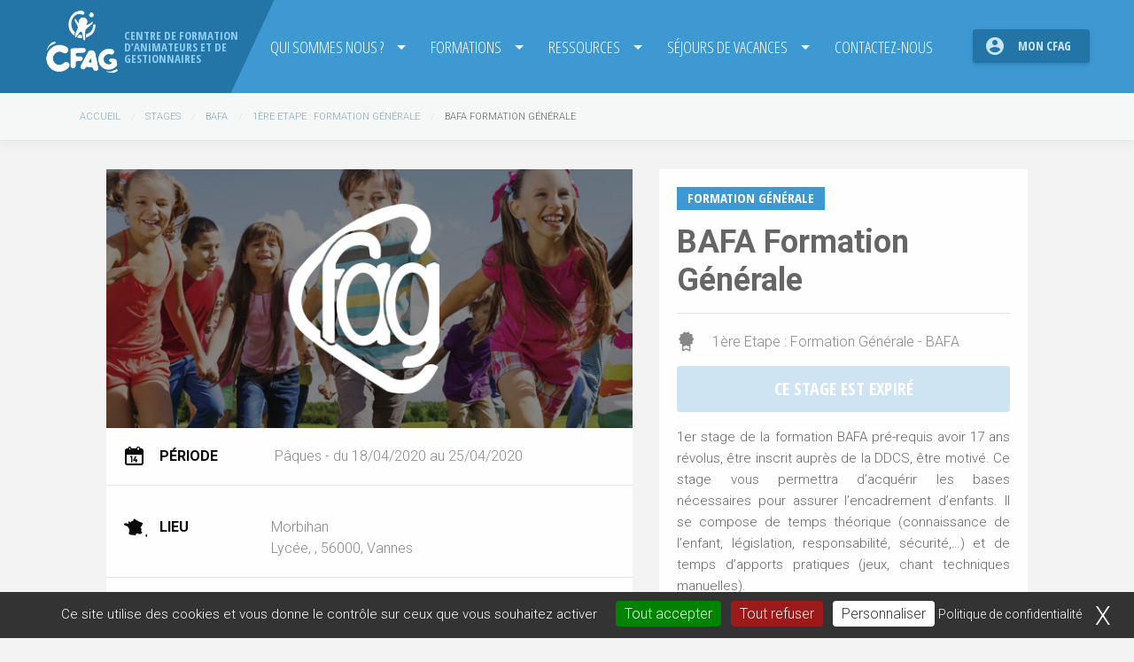

--- FILE ---
content_type: text/html; charset=UTF-8
request_url: https://www.asso-cfag.com/stage/bafa-formation-generale-272/
body_size: 5971
content:
<!doctype html>
<html class="no-js" lang="fr-FR" prefix="og: https://ogp.me/ns#" >
	<head>
		<meta charset="UTF-8" />
		<meta name="viewport" content="width=device-width, initial-scale=1.0" />
		<link rel="shortcut icon" href="https://www.asso-cfag.com/wp-content/themes/cfag/favicon.ico" />
			<style>img:is([sizes="auto" i], [sizes^="auto," i]) { contain-intrinsic-size: 3000px 1500px }</style>
	
<!-- Optimisation des moteurs de recherche par Rank Math - https://rankmath.com/ -->
<title>BAFA Formation Générale - CFAG</title>
<meta name="description" content="1er stage de la formation BAFA pré-requis avoir 17 ans révolus, être inscrit auprès de la DDCS, être motivé. Ce stage vous permettra d&#039;acquérir les bases"/>
<meta name="robots" content="follow, index, max-snippet:-1, max-video-preview:-1, max-image-preview:large"/>
<link rel="canonical" href="https://www.asso-cfag.com/stage/bafa-formation-generale-272/" />
<meta property="og:locale" content="fr_FR" />
<meta property="og:type" content="article" />
<meta property="og:title" content="BAFA Formation Générale - CFAG" />
<meta property="og:description" content="1er stage de la formation BAFA pré-requis avoir 17 ans révolus, être inscrit auprès de la DDCS, être motivé. Ce stage vous permettra d&#039;acquérir les bases" />
<meta property="og:url" content="https://www.asso-cfag.com/stage/bafa-formation-generale-272/" />
<meta property="og:site_name" content="CFAG" />
<meta name="twitter:card" content="summary_large_image" />
<meta name="twitter:title" content="BAFA Formation Générale - CFAG" />
<meta name="twitter:description" content="1er stage de la formation BAFA pré-requis avoir 17 ans révolus, être inscrit auprès de la DDCS, être motivé. Ce stage vous permettra d&#039;acquérir les bases" />
<!-- /Extension Rank Math WordPress SEO -->

<link rel='dns-prefetch' href='//ajax.googleapis.com' />
<link rel='stylesheet' id='wp-block-library-css' href='https://www.asso-cfag.com/wp-includes/css/dist/block-library/style.min.css?ver=6.7.4' type='text/css' media='all' />
<style id='classic-theme-styles-inline-css' type='text/css'>
/*! This file is auto-generated */
.wp-block-button__link{color:#fff;background-color:#32373c;border-radius:9999px;box-shadow:none;text-decoration:none;padding:calc(.667em + 2px) calc(1.333em + 2px);font-size:1.125em}.wp-block-file__button{background:#32373c;color:#fff;text-decoration:none}
</style>
<style id='global-styles-inline-css' type='text/css'>
:root{--wp--preset--aspect-ratio--square: 1;--wp--preset--aspect-ratio--4-3: 4/3;--wp--preset--aspect-ratio--3-4: 3/4;--wp--preset--aspect-ratio--3-2: 3/2;--wp--preset--aspect-ratio--2-3: 2/3;--wp--preset--aspect-ratio--16-9: 16/9;--wp--preset--aspect-ratio--9-16: 9/16;--wp--preset--color--black: #000000;--wp--preset--color--cyan-bluish-gray: #abb8c3;--wp--preset--color--white: #ffffff;--wp--preset--color--pale-pink: #f78da7;--wp--preset--color--vivid-red: #cf2e2e;--wp--preset--color--luminous-vivid-orange: #ff6900;--wp--preset--color--luminous-vivid-amber: #fcb900;--wp--preset--color--light-green-cyan: #7bdcb5;--wp--preset--color--vivid-green-cyan: #00d084;--wp--preset--color--pale-cyan-blue: #8ed1fc;--wp--preset--color--vivid-cyan-blue: #0693e3;--wp--preset--color--vivid-purple: #9b51e0;--wp--preset--gradient--vivid-cyan-blue-to-vivid-purple: linear-gradient(135deg,rgba(6,147,227,1) 0%,rgb(155,81,224) 100%);--wp--preset--gradient--light-green-cyan-to-vivid-green-cyan: linear-gradient(135deg,rgb(122,220,180) 0%,rgb(0,208,130) 100%);--wp--preset--gradient--luminous-vivid-amber-to-luminous-vivid-orange: linear-gradient(135deg,rgba(252,185,0,1) 0%,rgba(255,105,0,1) 100%);--wp--preset--gradient--luminous-vivid-orange-to-vivid-red: linear-gradient(135deg,rgba(255,105,0,1) 0%,rgb(207,46,46) 100%);--wp--preset--gradient--very-light-gray-to-cyan-bluish-gray: linear-gradient(135deg,rgb(238,238,238) 0%,rgb(169,184,195) 100%);--wp--preset--gradient--cool-to-warm-spectrum: linear-gradient(135deg,rgb(74,234,220) 0%,rgb(151,120,209) 20%,rgb(207,42,186) 40%,rgb(238,44,130) 60%,rgb(251,105,98) 80%,rgb(254,248,76) 100%);--wp--preset--gradient--blush-light-purple: linear-gradient(135deg,rgb(255,206,236) 0%,rgb(152,150,240) 100%);--wp--preset--gradient--blush-bordeaux: linear-gradient(135deg,rgb(254,205,165) 0%,rgb(254,45,45) 50%,rgb(107,0,62) 100%);--wp--preset--gradient--luminous-dusk: linear-gradient(135deg,rgb(255,203,112) 0%,rgb(199,81,192) 50%,rgb(65,88,208) 100%);--wp--preset--gradient--pale-ocean: linear-gradient(135deg,rgb(255,245,203) 0%,rgb(182,227,212) 50%,rgb(51,167,181) 100%);--wp--preset--gradient--electric-grass: linear-gradient(135deg,rgb(202,248,128) 0%,rgb(113,206,126) 100%);--wp--preset--gradient--midnight: linear-gradient(135deg,rgb(2,3,129) 0%,rgb(40,116,252) 100%);--wp--preset--font-size--small: 13px;--wp--preset--font-size--medium: 20px;--wp--preset--font-size--large: 36px;--wp--preset--font-size--x-large: 42px;--wp--preset--spacing--20: 0.44rem;--wp--preset--spacing--30: 0.67rem;--wp--preset--spacing--40: 1rem;--wp--preset--spacing--50: 1.5rem;--wp--preset--spacing--60: 2.25rem;--wp--preset--spacing--70: 3.38rem;--wp--preset--spacing--80: 5.06rem;--wp--preset--shadow--natural: 6px 6px 9px rgba(0, 0, 0, 0.2);--wp--preset--shadow--deep: 12px 12px 50px rgba(0, 0, 0, 0.4);--wp--preset--shadow--sharp: 6px 6px 0px rgba(0, 0, 0, 0.2);--wp--preset--shadow--outlined: 6px 6px 0px -3px rgba(255, 255, 255, 1), 6px 6px rgba(0, 0, 0, 1);--wp--preset--shadow--crisp: 6px 6px 0px rgba(0, 0, 0, 1);}:where(.is-layout-flex){gap: 0.5em;}:where(.is-layout-grid){gap: 0.5em;}body .is-layout-flex{display: flex;}.is-layout-flex{flex-wrap: wrap;align-items: center;}.is-layout-flex > :is(*, div){margin: 0;}body .is-layout-grid{display: grid;}.is-layout-grid > :is(*, div){margin: 0;}:where(.wp-block-columns.is-layout-flex){gap: 2em;}:where(.wp-block-columns.is-layout-grid){gap: 2em;}:where(.wp-block-post-template.is-layout-flex){gap: 1.25em;}:where(.wp-block-post-template.is-layout-grid){gap: 1.25em;}.has-black-color{color: var(--wp--preset--color--black) !important;}.has-cyan-bluish-gray-color{color: var(--wp--preset--color--cyan-bluish-gray) !important;}.has-white-color{color: var(--wp--preset--color--white) !important;}.has-pale-pink-color{color: var(--wp--preset--color--pale-pink) !important;}.has-vivid-red-color{color: var(--wp--preset--color--vivid-red) !important;}.has-luminous-vivid-orange-color{color: var(--wp--preset--color--luminous-vivid-orange) !important;}.has-luminous-vivid-amber-color{color: var(--wp--preset--color--luminous-vivid-amber) !important;}.has-light-green-cyan-color{color: var(--wp--preset--color--light-green-cyan) !important;}.has-vivid-green-cyan-color{color: var(--wp--preset--color--vivid-green-cyan) !important;}.has-pale-cyan-blue-color{color: var(--wp--preset--color--pale-cyan-blue) !important;}.has-vivid-cyan-blue-color{color: var(--wp--preset--color--vivid-cyan-blue) !important;}.has-vivid-purple-color{color: var(--wp--preset--color--vivid-purple) !important;}.has-black-background-color{background-color: var(--wp--preset--color--black) !important;}.has-cyan-bluish-gray-background-color{background-color: var(--wp--preset--color--cyan-bluish-gray) !important;}.has-white-background-color{background-color: var(--wp--preset--color--white) !important;}.has-pale-pink-background-color{background-color: var(--wp--preset--color--pale-pink) !important;}.has-vivid-red-background-color{background-color: var(--wp--preset--color--vivid-red) !important;}.has-luminous-vivid-orange-background-color{background-color: var(--wp--preset--color--luminous-vivid-orange) !important;}.has-luminous-vivid-amber-background-color{background-color: var(--wp--preset--color--luminous-vivid-amber) !important;}.has-light-green-cyan-background-color{background-color: var(--wp--preset--color--light-green-cyan) !important;}.has-vivid-green-cyan-background-color{background-color: var(--wp--preset--color--vivid-green-cyan) !important;}.has-pale-cyan-blue-background-color{background-color: var(--wp--preset--color--pale-cyan-blue) !important;}.has-vivid-cyan-blue-background-color{background-color: var(--wp--preset--color--vivid-cyan-blue) !important;}.has-vivid-purple-background-color{background-color: var(--wp--preset--color--vivid-purple) !important;}.has-black-border-color{border-color: var(--wp--preset--color--black) !important;}.has-cyan-bluish-gray-border-color{border-color: var(--wp--preset--color--cyan-bluish-gray) !important;}.has-white-border-color{border-color: var(--wp--preset--color--white) !important;}.has-pale-pink-border-color{border-color: var(--wp--preset--color--pale-pink) !important;}.has-vivid-red-border-color{border-color: var(--wp--preset--color--vivid-red) !important;}.has-luminous-vivid-orange-border-color{border-color: var(--wp--preset--color--luminous-vivid-orange) !important;}.has-luminous-vivid-amber-border-color{border-color: var(--wp--preset--color--luminous-vivid-amber) !important;}.has-light-green-cyan-border-color{border-color: var(--wp--preset--color--light-green-cyan) !important;}.has-vivid-green-cyan-border-color{border-color: var(--wp--preset--color--vivid-green-cyan) !important;}.has-pale-cyan-blue-border-color{border-color: var(--wp--preset--color--pale-cyan-blue) !important;}.has-vivid-cyan-blue-border-color{border-color: var(--wp--preset--color--vivid-cyan-blue) !important;}.has-vivid-purple-border-color{border-color: var(--wp--preset--color--vivid-purple) !important;}.has-vivid-cyan-blue-to-vivid-purple-gradient-background{background: var(--wp--preset--gradient--vivid-cyan-blue-to-vivid-purple) !important;}.has-light-green-cyan-to-vivid-green-cyan-gradient-background{background: var(--wp--preset--gradient--light-green-cyan-to-vivid-green-cyan) !important;}.has-luminous-vivid-amber-to-luminous-vivid-orange-gradient-background{background: var(--wp--preset--gradient--luminous-vivid-amber-to-luminous-vivid-orange) !important;}.has-luminous-vivid-orange-to-vivid-red-gradient-background{background: var(--wp--preset--gradient--luminous-vivid-orange-to-vivid-red) !important;}.has-very-light-gray-to-cyan-bluish-gray-gradient-background{background: var(--wp--preset--gradient--very-light-gray-to-cyan-bluish-gray) !important;}.has-cool-to-warm-spectrum-gradient-background{background: var(--wp--preset--gradient--cool-to-warm-spectrum) !important;}.has-blush-light-purple-gradient-background{background: var(--wp--preset--gradient--blush-light-purple) !important;}.has-blush-bordeaux-gradient-background{background: var(--wp--preset--gradient--blush-bordeaux) !important;}.has-luminous-dusk-gradient-background{background: var(--wp--preset--gradient--luminous-dusk) !important;}.has-pale-ocean-gradient-background{background: var(--wp--preset--gradient--pale-ocean) !important;}.has-electric-grass-gradient-background{background: var(--wp--preset--gradient--electric-grass) !important;}.has-midnight-gradient-background{background: var(--wp--preset--gradient--midnight) !important;}.has-small-font-size{font-size: var(--wp--preset--font-size--small) !important;}.has-medium-font-size{font-size: var(--wp--preset--font-size--medium) !important;}.has-large-font-size{font-size: var(--wp--preset--font-size--large) !important;}.has-x-large-font-size{font-size: var(--wp--preset--font-size--x-large) !important;}
:where(.wp-block-post-template.is-layout-flex){gap: 1.25em;}:where(.wp-block-post-template.is-layout-grid){gap: 1.25em;}
:where(.wp-block-columns.is-layout-flex){gap: 2em;}:where(.wp-block-columns.is-layout-grid){gap: 2em;}
:root :where(.wp-block-pullquote){font-size: 1.5em;line-height: 1.6;}
</style>
<link rel='stylesheet' id='contact-form-7-css' href='https://www.asso-cfag.com/wp-content/plugins/contact-form-7/includes/css/styles.css?ver=6.0.2' type='text/css' media='all' />
<link rel='stylesheet' id='main-stylesheet-css' href='https://www.asso-cfag.com/wp-content/themes/cfag/assets/stylesheets/foundation.css?ver=2.6.1' type='text/css' media='all' />
<link rel='stylesheet' id='parent-style-css' href='https://www.asso-cfag.com/wp-content/themes/cfag/style.css?ver=6.7.4' type='text/css' media='all' />
<script type="text/javascript" src="//ajax.googleapis.com/ajax/libs/jquery/2.1.0/jquery.min.js?ver=2.1.0" id="jquery-js"></script>
<link rel="https://api.w.org/" href="https://www.asso-cfag.com/wp-json/" /><link rel="alternate" title="oEmbed (JSON)" type="application/json+oembed" href="https://www.asso-cfag.com/wp-json/oembed/1.0/embed?url=https%3A%2F%2Fwww.asso-cfag.com%2Fstage%2Fbafa-formation-generale-272%2F" />
<link rel="alternate" title="oEmbed (XML)" type="text/xml+oembed" href="https://www.asso-cfag.com/wp-json/oembed/1.0/embed?url=https%3A%2F%2Fwww.asso-cfag.com%2Fstage%2Fbafa-formation-generale-272%2F&#038;format=xml" />
<script src="https://cdn.jsdelivr.net/npm/tarteaucitronjs@1.19.0/tarteaucitron.min.js"></script> <script type="text/javascript" src=https://www.asso-cfag.com/wp-content/themes/cfag/assets/javascript/tarteaucitronInit.js></script>
<script type='text/javascript' src='https://platform-api.sharethis.com/js/sharethis.js#property=676221cb231a330012e92468&product=sop' async='async'></script>
<!-- Google tag (gtag.js) -->
  <!--<script async src="https://www.googletagmanager.com/gtag/js?id=G-S1WNHCNGGK"></script>
  <script>
    window.dataLayer = window.dataLayer || [];
    function gtag(){dataLayer.push(arguments);}
    gtag('js', new Date());
  
    gtag('config', 'G-S1WNHCNGGK');
  </script>';-->
  
  <script type="text/javascript">
        tarteaucitron.user.analyticsUa = 'UA-94076137-1';
        tarteaucitron.user.analyticsMore = function () { /* optionnal ga.push() */ };
        tarteaucitron.user.analyticsUaCreate = { /* optionnal create configuration */ };
        tarteaucitron.user.analyticsAnonymizeIp = true;
        tarteaucitron.user.analyticsPageView = { /* optionnal pageview configuration */ };
        tarteaucitron.user.analyticsMore = function () { /* optionnal ga.push() */ };
        (tarteaucitron.job = tarteaucitron.job || []).push('analytics');
    </script>
  
	
	<script type="text/javascript">
        tarteaucitron.user.recaptchaapi = '6LfrfL4aAAAAAHziDsd_yKo-QukB5n_hBNQiTRJY';
        (tarteaucitron.job = tarteaucitron.job || []).push('recaptcha');
	</script>
  
		<script type="text/javascript">
			(function () {
				var s = document.createElement('script');
				s.type = 'text/javascript';
				s.async = true;
				s.src = ('https:' == document.location.protocol ? 'https://s' : 'http://i')
				  + '.po.st/static/v4/post-widget.js#publisherKey=c1borvgnrclpse5kkmam';
				var x = document.getElementsByTagName('script')[0];
				x.parentNode.insertBefore(s, x);
			 })();
		</script>
	</head>
	<body class="course-template-default single single-course postid-6527 registration-course-template gmaps">
			<header id="masthead" class="site-header" role="banner">
		<div class="row">
			<div class="large-12 columns">
				<nav id="site-navigation" class="main-navigation top-bar" role="navigation" data-toggler="open">
					<div class="top-bar-left">
						<ul class="menu">
							<li class="home">
								<a href="https://www.asso-cfag.com/" rel="home" class="">
									<span class="logoNew"><img src="https://www.asso-cfag.com/wp-content/themes/cfag/assets/images/petit-logo-cfag-header.png" /></span>
									<span class="dnone">CFAG</span>
									<span class="desc">Centre de formation d’animateurs et de gestionnaires</span>
								</a>
							</li>
						</ul>
					</div>
					<div class="top-bar-right">
						<ul id="menu-menu-1" class="dropdown menu desktop-menu" data-dropdown-menu><li id="menu-item-8895" class="menu-item menu-item-type-post_type menu-item-object-page menu-item-has-children menu-item-8895"><a href="https://www.asso-cfag.com/a-propos/">Qui sommes nous ?</a>
<ul class="dropdown menu vertical" data-toggle>
	<li id="menu-item-8900" class="menu-item menu-item-type-post_type menu-item-object-page current_page_parent menu-item-8900"><a href="https://www.asso-cfag.com/actualites/">Actualités</a></li>
	<li id="menu-item-8920" class="menu-item menu-item-type-post_type menu-item-object-page menu-item-has-children menu-item-8920"><a href="https://www.asso-cfag.com/a-propos/vie-de-l-association/">Vie de l’association</a>
	<ul class="dropdown menu vertical" data-toggle>
		<li id="menu-item-27076" class="menu-item menu-item-type-post_type menu-item-object-post menu-item-27076"><a href="https://www.asso-cfag.com/2025/07/07/news-letter-juin-2025/">NEWSLETTER JUIN 2025</a></li>
	</ul>
</li>
	<li id="menu-item-8918" class="menu-item menu-item-type-post_type menu-item-object-page menu-item-8918"><a href="https://www.asso-cfag.com/a-propos/le-projet-educatif-du-cfag/">Le projet éducatif du CFAG</a></li>
	<li id="menu-item-8919" class="menu-item menu-item-type-post_type menu-item-object-page menu-item-8919"><a href="https://www.asso-cfag.com/a-propos/nos-partenaires/">Nos partenaires</a></li>
	<li id="menu-item-8904" class="menu-item menu-item-type-post_type menu-item-object-page menu-item-has-children menu-item-8904"><a href="https://www.asso-cfag.com/infos-pratiques/">Infos Pratiques</a>
	<ul class="dropdown menu vertical" data-toggle>
		<li id="menu-item-8906" class="menu-item menu-item-type-post_type menu-item-object-page menu-item-8906"><a href="https://www.asso-cfag.com/infos-pratiques/comment-sinscrire/">Comment s’inscrire ?</a></li>
		<li id="menu-item-8909" class="menu-item menu-item-type-post_type menu-item-object-page menu-item-8909"><a href="https://www.asso-cfag.com/infos-pratiques/les-aides-financieres/">Les aides financières</a></li>
		<li id="menu-item-8908" class="menu-item menu-item-type-post_type menu-item-object-page menu-item-8908"><a href="https://www.asso-cfag.com/infos-pratiques/le-cfag-recrute/">Le CFAG recrute</a></li>
		<li id="menu-item-8905" class="menu-item menu-item-type-post_type menu-item-object-page menu-item-8905"><a href="https://www.asso-cfag.com/infos-pratiques/adherez-au-cfag/">Adhérez au CFAG</a></li>
		<li id="menu-item-8907" class="menu-item menu-item-type-post_type menu-item-object-page menu-item-8907"><a href="https://www.asso-cfag.com/infos-pratiques/faq/">FAQ</a></li>
	</ul>
</li>
</ul>
</li>
<li id="menu-item-8899" class="menu-item menu-item-type-custom menu-item-object-custom menu-item-has-children menu-item-8899"><a href="/stages">Formations</a>
<ul class="dropdown menu vertical" data-toggle>
	<li id="menu-item-27422" class="menu-item menu-item-type-post_type menu-item-object-page menu-item-27422"><a href="https://www.asso-cfag.com/infos-pratiques/comment-sinscrire/lanimation-un-metier-pas-comme-les-autres/">L’animation un métier pas comme les autres</a></li>
	<li id="menu-item-8901" class="menu-item menu-item-type-post_type menu-item-object-page menu-item-8901"><a href="https://www.asso-cfag.com/a-propos/le-bafa-comment-ca-se-passe/">Le BAFA, comment ça se passe ?</a></li>
	<li id="menu-item-8902" class="menu-item menu-item-type-post_type menu-item-object-page menu-item-8902"><a href="https://www.asso-cfag.com/a-propos/le-bafd-comment-ca-se-passe/">Le BAFD : Comment ça se passe ?</a></li>
</ul>
</li>
<li id="menu-item-8915" class="menu-item menu-item-type-post_type menu-item-object-page menu-item-has-children menu-item-8915"><a href="https://www.asso-cfag.com/ressources-documentaires/">Ressources</a>
<ul class="dropdown menu vertical" data-toggle>
	<li id="menu-item-27046" class="menu-item menu-item-type-taxonomy menu-item-object-category menu-item-27046"><a href="https://www.asso-cfag.com/category/fiche-technique/livret-de-jeux-cfag/">Livrets de jeux</a></li>
	<li id="menu-item-8917" class="menu-item menu-item-type-post_type menu-item-object-page menu-item-8917"><a href="https://www.asso-cfag.com/ressources-documentaires/techniques-manuelles/">Techniques manuelles</a></li>
	<li id="menu-item-8916" class="menu-item menu-item-type-post_type menu-item-object-page menu-item-8916"><a href="https://www.asso-cfag.com/ressources-documentaires/reglementaires/">Réglementation</a></li>
</ul>
</li>
<li id="menu-item-11762" class="menu-item menu-item-type-post_type menu-item-object-page menu-item-has-children menu-item-11762"><a href="https://www.asso-cfag.com/colos-apprenantes/">Séjours de Vacances</a>
<ul class="dropdown menu vertical" data-toggle>
	<li id="menu-item-11766" class="menu-item menu-item-type-post_type menu-item-object-page menu-item-11766"><a href="https://www.asso-cfag.com/colos-apprenantes/les-sejours/">Séjours en Bretagne 2023</a></li>
</ul>
</li>
<li id="menu-item-14292" class="menu-item menu-item-type-post_type menu-item-object-page menu-item-14292"><a href="https://www.asso-cfag.com/contact/">Contactez-nous</a></li>
<li id="menu-item-8921" class="menu-item menu-item-type-custom menu-item-object-custom menu-item-8921"><a rel="button" class="button" href="/mon-cfag">Mon CFAG</a></li>
</ul>						
					</div>
					<span data-toggle="site-navigation" class="icon-menu"></span>
				</nav>
			</div>
		</div>
	</header>
	<div class="sub-header"><div class="row"><ul id="breadcrumbs" class="breadcrumbs"><li class="item-home"><a class="bread-link bread-home" href="https://www.asso-cfag.com" title="Accueil">Accueil</a></li><li class="item-post-type-course item-type-course"><a href="https://www.asso-cfag.com/stages/" title="Stages">Stages</a></li><li class="item-post-type-course item-type-course item-cat-3"><a href="https://www.asso-cfag.com/stages/bafa/" title="BAFA">BAFA</a></li><li class="item-post-type-course item-type-course item-cat-5"><a href="https://www.asso-cfag.com/stages/formation-generale-bafa/" title="1ère Etape : Formation Générale">1ère Etape : Formation Générale</a></li><li class="item-current item-6527"><strong class="bread-current bread-6527" title="BAFA Formation Générale">BAFA Formation Générale</strong></li></ul></div></div>	<section class="container">
		  
<div id="page-full-width" role="main">
	 			<div class="main-content">
		<div class="row">
			<div class="medium-5 medium-push-7 small-12 columns mb30">
				<div class="card p20">
					<!-- thematic -->
					<span class="label">formation générale</span>					<h1>BAFA Formation Générale</h1>

					<!-- category -->
					<div class="course_info icon-ribbon">
					1ère Etape : Formation Générale - BAFA	
					</div>
					
											
						<span class="button large expanded disabled">Ce stage est expiré</span>
										<p>1er stage de la formation BAFA pré-requis avoir 17 ans révolus, être inscrit auprès de la DDCS, être motivé. Ce stage vous permettra d&rsquo;acquérir les bases nécessaires pour assurer l&rsquo;encadrement d&rsquo;enfants. Il se compose de temps théorique (connaissance de l&rsquo;enfant, législation, responsabilité, sécurité,&#8230;) et de temps d&rsquo;apports pratiques (jeux, chant techniques manuelles).</p>
				</div>
			</div>
			<div class="medium-7 medium-pull-5 small-12 columns mb30">			
				<a href="https://www.asso-cfag.com/stage/bafa-formation-generale-272/"><img src="https://www.asso-cfag.com/wp-content/themes/cfag/assets/images/default/course.jpg" alt="BAFA Formation Générale" /></a>				<div class="card">
					<!--period -->
					<div class="course_info p20 border-bottom">
						<span class="icon-date">Période</span>
						Pâques - du 18/04/2020 au 25/04/2020					</div>

					<!--location -->
					<div class="course_info p20 border-bottom">
						<span class="icon-map">Lieu</span>
						<div>
							Morbihan<br/>
							Lycée, , 56000, Vannes						</div>
					</div>

					<!--location -->
					<div class="course_info p20 mb0">
						<span class="icon-tent">Type d'hébergement</span>
						<div><section class="price">Internat<span>495€</span></section><section class="price">Demi-pension<span>425€</span></section></div>					</div>
				</div>
			</div>
			<div class="small-12 columns">
				<div class="share">
					<div>Partager sur les réseaux sociaux</div>
					<!-- ShareThis BEGIN --><div class="sharethis-inline-share-buttons"></div><!-- ShareThis END -->
				</div>
			</div>
			<div class="small-12 columns">
				<div data-maps data-place="Lycée" data-address="" data-postcode="56000" data-city="Vannes" id="courseMap">
			</div>
			</div>
		</div>
		<footer class="row">
			<div class="small-12 columns">
		   		
			</div>
		</footer>
	</div>
 	
  
 </div>
 
		</section>
		<!--<div class="label-footer txtcenter border-top fs20" style="color:#2374a7;margin: 40px 0 -100px;padding: 40px 20px;">
			<span class="diblock mr15">Le CFAG est labellisé Datadock</span> <img src="https://www.asso-cfag.com/wp-content/themes/cfag/assets/images/datadock.jpg" alt="Data-dock" class="diblock">
		</div>-->
		<div id="footer-container">
			<div class="row">
				<div class="medium-2 small-12 columns">
					<div class="logoFooter">
						<img src="https://www.asso-cfag.com/wp-content/themes/cfag/assets/images/petit-logo-cfag-header.png" />
					</div>				
				</div>
				<div class="medium-6 small-12 columns">
						
				</div>
				<div class="medium-4 small-12 columns footer_social">
					<span class="footer_title">Rejoignez-nous sur</span>					
					<a href="https://www.facebook.com/cfagnational/" target="_blank" class="icon-facebook"><span>CFAG sur Facebook</span></a><a href="https://twitter.com/cfagnational" target="_blank" class="icon-twitter"><span>CFAG sur twitter</span></a>				</div>
			</div>
			<div class="row rowEndFooter">
				<div class="small-6 columns copyright">
					<span>Copyright © 2026 Asso CFAG. Tous droits réservés. </span>
				</div>
				<div class="small-6 columns cookieCol">
					<a class="cookieMenu">Gestion des cookies</a>
				</div>
			</div>
		</div>


		

<div class="reveal" id="ajaxPopup" data-reveal></div>

<script type="text/javascript" src="https://www.asso-cfag.com/wp-content/themes/cfag/assets/javascript/foundation.js?ver=2.6.1" id="foundation-js"></script>
<script type="text/javascript" src="https://www.asso-cfag.com/wp-content/themes/cfag/registration/jquery.registration.js?ver=1.0" id="registration_js-js"></script>
<script type="text/javascript" src="https://www.google.com/recaptcha/api.js?render=6LfrfL4aAAAAAHziDsd_yKo-QukB5n_hBNQiTRJY&amp;ver=3.0" id="google-recaptcha-js"></script>
<script type="text/javascript" src="https://www.asso-cfag.com/wp-includes/js/dist/vendor/wp-polyfill.min.js?ver=3.15.0" id="wp-polyfill-js"></script>
<script type="text/javascript" id="wpcf7-recaptcha-js-before">
/* <![CDATA[ */
var wpcf7_recaptcha = {
    "sitekey": "6LfrfL4aAAAAAHziDsd_yKo-QukB5n_hBNQiTRJY",
    "actions": {
        "homepage": "homepage",
        "contactform": "contactform"
    }
};
/* ]]> */
</script>
<script type="text/javascript" src="https://www.asso-cfag.com/wp-content/plugins/contact-form-7/modules/recaptcha/index.js?ver=6.0.2" id="wpcf7-recaptcha-js"></script>
<script type="text/javascript" src="https://www.asso-cfag.com/wp-content/themes/cfag/assets/javascript/style.js?ver=6.7.4" id="style-js-js"></script>
<!--<script>
  (function(i,s,o,g,r,a,m){i['GoogleAnalyticsObject']=r;i[r]=i[r]||function(){
  (i[r].q=i[r].q||[]).push(arguments)},i[r].l=1*new Date();a=s.createElement(o),
  m=s.getElementsByTagName(o)[0];a.async=1;a.src=g;m.parentNode.insertBefore(a,m)
  })(window,document,'script','https://www.google-analytics.com/analytics.js','ga');

  ga('create', 'UA-94076137-1', 'auto');
  ga('send', 'pageview');

</script>
-->
</body>
</html>


--- FILE ---
content_type: text/html; charset=utf-8
request_url: https://www.google.com/recaptcha/api2/anchor?ar=1&k=6LfrfL4aAAAAAHziDsd_yKo-QukB5n_hBNQiTRJY&co=aHR0cHM6Ly93d3cuYXNzby1jZmFnLmNvbTo0NDM.&hl=en&v=PoyoqOPhxBO7pBk68S4YbpHZ&size=invisible&anchor-ms=20000&execute-ms=30000&cb=xdriq5odplyo
body_size: 48576
content:
<!DOCTYPE HTML><html dir="ltr" lang="en"><head><meta http-equiv="Content-Type" content="text/html; charset=UTF-8">
<meta http-equiv="X-UA-Compatible" content="IE=edge">
<title>reCAPTCHA</title>
<style type="text/css">
/* cyrillic-ext */
@font-face {
  font-family: 'Roboto';
  font-style: normal;
  font-weight: 400;
  font-stretch: 100%;
  src: url(//fonts.gstatic.com/s/roboto/v48/KFO7CnqEu92Fr1ME7kSn66aGLdTylUAMa3GUBHMdazTgWw.woff2) format('woff2');
  unicode-range: U+0460-052F, U+1C80-1C8A, U+20B4, U+2DE0-2DFF, U+A640-A69F, U+FE2E-FE2F;
}
/* cyrillic */
@font-face {
  font-family: 'Roboto';
  font-style: normal;
  font-weight: 400;
  font-stretch: 100%;
  src: url(//fonts.gstatic.com/s/roboto/v48/KFO7CnqEu92Fr1ME7kSn66aGLdTylUAMa3iUBHMdazTgWw.woff2) format('woff2');
  unicode-range: U+0301, U+0400-045F, U+0490-0491, U+04B0-04B1, U+2116;
}
/* greek-ext */
@font-face {
  font-family: 'Roboto';
  font-style: normal;
  font-weight: 400;
  font-stretch: 100%;
  src: url(//fonts.gstatic.com/s/roboto/v48/KFO7CnqEu92Fr1ME7kSn66aGLdTylUAMa3CUBHMdazTgWw.woff2) format('woff2');
  unicode-range: U+1F00-1FFF;
}
/* greek */
@font-face {
  font-family: 'Roboto';
  font-style: normal;
  font-weight: 400;
  font-stretch: 100%;
  src: url(//fonts.gstatic.com/s/roboto/v48/KFO7CnqEu92Fr1ME7kSn66aGLdTylUAMa3-UBHMdazTgWw.woff2) format('woff2');
  unicode-range: U+0370-0377, U+037A-037F, U+0384-038A, U+038C, U+038E-03A1, U+03A3-03FF;
}
/* math */
@font-face {
  font-family: 'Roboto';
  font-style: normal;
  font-weight: 400;
  font-stretch: 100%;
  src: url(//fonts.gstatic.com/s/roboto/v48/KFO7CnqEu92Fr1ME7kSn66aGLdTylUAMawCUBHMdazTgWw.woff2) format('woff2');
  unicode-range: U+0302-0303, U+0305, U+0307-0308, U+0310, U+0312, U+0315, U+031A, U+0326-0327, U+032C, U+032F-0330, U+0332-0333, U+0338, U+033A, U+0346, U+034D, U+0391-03A1, U+03A3-03A9, U+03B1-03C9, U+03D1, U+03D5-03D6, U+03F0-03F1, U+03F4-03F5, U+2016-2017, U+2034-2038, U+203C, U+2040, U+2043, U+2047, U+2050, U+2057, U+205F, U+2070-2071, U+2074-208E, U+2090-209C, U+20D0-20DC, U+20E1, U+20E5-20EF, U+2100-2112, U+2114-2115, U+2117-2121, U+2123-214F, U+2190, U+2192, U+2194-21AE, U+21B0-21E5, U+21F1-21F2, U+21F4-2211, U+2213-2214, U+2216-22FF, U+2308-230B, U+2310, U+2319, U+231C-2321, U+2336-237A, U+237C, U+2395, U+239B-23B7, U+23D0, U+23DC-23E1, U+2474-2475, U+25AF, U+25B3, U+25B7, U+25BD, U+25C1, U+25CA, U+25CC, U+25FB, U+266D-266F, U+27C0-27FF, U+2900-2AFF, U+2B0E-2B11, U+2B30-2B4C, U+2BFE, U+3030, U+FF5B, U+FF5D, U+1D400-1D7FF, U+1EE00-1EEFF;
}
/* symbols */
@font-face {
  font-family: 'Roboto';
  font-style: normal;
  font-weight: 400;
  font-stretch: 100%;
  src: url(//fonts.gstatic.com/s/roboto/v48/KFO7CnqEu92Fr1ME7kSn66aGLdTylUAMaxKUBHMdazTgWw.woff2) format('woff2');
  unicode-range: U+0001-000C, U+000E-001F, U+007F-009F, U+20DD-20E0, U+20E2-20E4, U+2150-218F, U+2190, U+2192, U+2194-2199, U+21AF, U+21E6-21F0, U+21F3, U+2218-2219, U+2299, U+22C4-22C6, U+2300-243F, U+2440-244A, U+2460-24FF, U+25A0-27BF, U+2800-28FF, U+2921-2922, U+2981, U+29BF, U+29EB, U+2B00-2BFF, U+4DC0-4DFF, U+FFF9-FFFB, U+10140-1018E, U+10190-1019C, U+101A0, U+101D0-101FD, U+102E0-102FB, U+10E60-10E7E, U+1D2C0-1D2D3, U+1D2E0-1D37F, U+1F000-1F0FF, U+1F100-1F1AD, U+1F1E6-1F1FF, U+1F30D-1F30F, U+1F315, U+1F31C, U+1F31E, U+1F320-1F32C, U+1F336, U+1F378, U+1F37D, U+1F382, U+1F393-1F39F, U+1F3A7-1F3A8, U+1F3AC-1F3AF, U+1F3C2, U+1F3C4-1F3C6, U+1F3CA-1F3CE, U+1F3D4-1F3E0, U+1F3ED, U+1F3F1-1F3F3, U+1F3F5-1F3F7, U+1F408, U+1F415, U+1F41F, U+1F426, U+1F43F, U+1F441-1F442, U+1F444, U+1F446-1F449, U+1F44C-1F44E, U+1F453, U+1F46A, U+1F47D, U+1F4A3, U+1F4B0, U+1F4B3, U+1F4B9, U+1F4BB, U+1F4BF, U+1F4C8-1F4CB, U+1F4D6, U+1F4DA, U+1F4DF, U+1F4E3-1F4E6, U+1F4EA-1F4ED, U+1F4F7, U+1F4F9-1F4FB, U+1F4FD-1F4FE, U+1F503, U+1F507-1F50B, U+1F50D, U+1F512-1F513, U+1F53E-1F54A, U+1F54F-1F5FA, U+1F610, U+1F650-1F67F, U+1F687, U+1F68D, U+1F691, U+1F694, U+1F698, U+1F6AD, U+1F6B2, U+1F6B9-1F6BA, U+1F6BC, U+1F6C6-1F6CF, U+1F6D3-1F6D7, U+1F6E0-1F6EA, U+1F6F0-1F6F3, U+1F6F7-1F6FC, U+1F700-1F7FF, U+1F800-1F80B, U+1F810-1F847, U+1F850-1F859, U+1F860-1F887, U+1F890-1F8AD, U+1F8B0-1F8BB, U+1F8C0-1F8C1, U+1F900-1F90B, U+1F93B, U+1F946, U+1F984, U+1F996, U+1F9E9, U+1FA00-1FA6F, U+1FA70-1FA7C, U+1FA80-1FA89, U+1FA8F-1FAC6, U+1FACE-1FADC, U+1FADF-1FAE9, U+1FAF0-1FAF8, U+1FB00-1FBFF;
}
/* vietnamese */
@font-face {
  font-family: 'Roboto';
  font-style: normal;
  font-weight: 400;
  font-stretch: 100%;
  src: url(//fonts.gstatic.com/s/roboto/v48/KFO7CnqEu92Fr1ME7kSn66aGLdTylUAMa3OUBHMdazTgWw.woff2) format('woff2');
  unicode-range: U+0102-0103, U+0110-0111, U+0128-0129, U+0168-0169, U+01A0-01A1, U+01AF-01B0, U+0300-0301, U+0303-0304, U+0308-0309, U+0323, U+0329, U+1EA0-1EF9, U+20AB;
}
/* latin-ext */
@font-face {
  font-family: 'Roboto';
  font-style: normal;
  font-weight: 400;
  font-stretch: 100%;
  src: url(//fonts.gstatic.com/s/roboto/v48/KFO7CnqEu92Fr1ME7kSn66aGLdTylUAMa3KUBHMdazTgWw.woff2) format('woff2');
  unicode-range: U+0100-02BA, U+02BD-02C5, U+02C7-02CC, U+02CE-02D7, U+02DD-02FF, U+0304, U+0308, U+0329, U+1D00-1DBF, U+1E00-1E9F, U+1EF2-1EFF, U+2020, U+20A0-20AB, U+20AD-20C0, U+2113, U+2C60-2C7F, U+A720-A7FF;
}
/* latin */
@font-face {
  font-family: 'Roboto';
  font-style: normal;
  font-weight: 400;
  font-stretch: 100%;
  src: url(//fonts.gstatic.com/s/roboto/v48/KFO7CnqEu92Fr1ME7kSn66aGLdTylUAMa3yUBHMdazQ.woff2) format('woff2');
  unicode-range: U+0000-00FF, U+0131, U+0152-0153, U+02BB-02BC, U+02C6, U+02DA, U+02DC, U+0304, U+0308, U+0329, U+2000-206F, U+20AC, U+2122, U+2191, U+2193, U+2212, U+2215, U+FEFF, U+FFFD;
}
/* cyrillic-ext */
@font-face {
  font-family: 'Roboto';
  font-style: normal;
  font-weight: 500;
  font-stretch: 100%;
  src: url(//fonts.gstatic.com/s/roboto/v48/KFO7CnqEu92Fr1ME7kSn66aGLdTylUAMa3GUBHMdazTgWw.woff2) format('woff2');
  unicode-range: U+0460-052F, U+1C80-1C8A, U+20B4, U+2DE0-2DFF, U+A640-A69F, U+FE2E-FE2F;
}
/* cyrillic */
@font-face {
  font-family: 'Roboto';
  font-style: normal;
  font-weight: 500;
  font-stretch: 100%;
  src: url(//fonts.gstatic.com/s/roboto/v48/KFO7CnqEu92Fr1ME7kSn66aGLdTylUAMa3iUBHMdazTgWw.woff2) format('woff2');
  unicode-range: U+0301, U+0400-045F, U+0490-0491, U+04B0-04B1, U+2116;
}
/* greek-ext */
@font-face {
  font-family: 'Roboto';
  font-style: normal;
  font-weight: 500;
  font-stretch: 100%;
  src: url(//fonts.gstatic.com/s/roboto/v48/KFO7CnqEu92Fr1ME7kSn66aGLdTylUAMa3CUBHMdazTgWw.woff2) format('woff2');
  unicode-range: U+1F00-1FFF;
}
/* greek */
@font-face {
  font-family: 'Roboto';
  font-style: normal;
  font-weight: 500;
  font-stretch: 100%;
  src: url(//fonts.gstatic.com/s/roboto/v48/KFO7CnqEu92Fr1ME7kSn66aGLdTylUAMa3-UBHMdazTgWw.woff2) format('woff2');
  unicode-range: U+0370-0377, U+037A-037F, U+0384-038A, U+038C, U+038E-03A1, U+03A3-03FF;
}
/* math */
@font-face {
  font-family: 'Roboto';
  font-style: normal;
  font-weight: 500;
  font-stretch: 100%;
  src: url(//fonts.gstatic.com/s/roboto/v48/KFO7CnqEu92Fr1ME7kSn66aGLdTylUAMawCUBHMdazTgWw.woff2) format('woff2');
  unicode-range: U+0302-0303, U+0305, U+0307-0308, U+0310, U+0312, U+0315, U+031A, U+0326-0327, U+032C, U+032F-0330, U+0332-0333, U+0338, U+033A, U+0346, U+034D, U+0391-03A1, U+03A3-03A9, U+03B1-03C9, U+03D1, U+03D5-03D6, U+03F0-03F1, U+03F4-03F5, U+2016-2017, U+2034-2038, U+203C, U+2040, U+2043, U+2047, U+2050, U+2057, U+205F, U+2070-2071, U+2074-208E, U+2090-209C, U+20D0-20DC, U+20E1, U+20E5-20EF, U+2100-2112, U+2114-2115, U+2117-2121, U+2123-214F, U+2190, U+2192, U+2194-21AE, U+21B0-21E5, U+21F1-21F2, U+21F4-2211, U+2213-2214, U+2216-22FF, U+2308-230B, U+2310, U+2319, U+231C-2321, U+2336-237A, U+237C, U+2395, U+239B-23B7, U+23D0, U+23DC-23E1, U+2474-2475, U+25AF, U+25B3, U+25B7, U+25BD, U+25C1, U+25CA, U+25CC, U+25FB, U+266D-266F, U+27C0-27FF, U+2900-2AFF, U+2B0E-2B11, U+2B30-2B4C, U+2BFE, U+3030, U+FF5B, U+FF5D, U+1D400-1D7FF, U+1EE00-1EEFF;
}
/* symbols */
@font-face {
  font-family: 'Roboto';
  font-style: normal;
  font-weight: 500;
  font-stretch: 100%;
  src: url(//fonts.gstatic.com/s/roboto/v48/KFO7CnqEu92Fr1ME7kSn66aGLdTylUAMaxKUBHMdazTgWw.woff2) format('woff2');
  unicode-range: U+0001-000C, U+000E-001F, U+007F-009F, U+20DD-20E0, U+20E2-20E4, U+2150-218F, U+2190, U+2192, U+2194-2199, U+21AF, U+21E6-21F0, U+21F3, U+2218-2219, U+2299, U+22C4-22C6, U+2300-243F, U+2440-244A, U+2460-24FF, U+25A0-27BF, U+2800-28FF, U+2921-2922, U+2981, U+29BF, U+29EB, U+2B00-2BFF, U+4DC0-4DFF, U+FFF9-FFFB, U+10140-1018E, U+10190-1019C, U+101A0, U+101D0-101FD, U+102E0-102FB, U+10E60-10E7E, U+1D2C0-1D2D3, U+1D2E0-1D37F, U+1F000-1F0FF, U+1F100-1F1AD, U+1F1E6-1F1FF, U+1F30D-1F30F, U+1F315, U+1F31C, U+1F31E, U+1F320-1F32C, U+1F336, U+1F378, U+1F37D, U+1F382, U+1F393-1F39F, U+1F3A7-1F3A8, U+1F3AC-1F3AF, U+1F3C2, U+1F3C4-1F3C6, U+1F3CA-1F3CE, U+1F3D4-1F3E0, U+1F3ED, U+1F3F1-1F3F3, U+1F3F5-1F3F7, U+1F408, U+1F415, U+1F41F, U+1F426, U+1F43F, U+1F441-1F442, U+1F444, U+1F446-1F449, U+1F44C-1F44E, U+1F453, U+1F46A, U+1F47D, U+1F4A3, U+1F4B0, U+1F4B3, U+1F4B9, U+1F4BB, U+1F4BF, U+1F4C8-1F4CB, U+1F4D6, U+1F4DA, U+1F4DF, U+1F4E3-1F4E6, U+1F4EA-1F4ED, U+1F4F7, U+1F4F9-1F4FB, U+1F4FD-1F4FE, U+1F503, U+1F507-1F50B, U+1F50D, U+1F512-1F513, U+1F53E-1F54A, U+1F54F-1F5FA, U+1F610, U+1F650-1F67F, U+1F687, U+1F68D, U+1F691, U+1F694, U+1F698, U+1F6AD, U+1F6B2, U+1F6B9-1F6BA, U+1F6BC, U+1F6C6-1F6CF, U+1F6D3-1F6D7, U+1F6E0-1F6EA, U+1F6F0-1F6F3, U+1F6F7-1F6FC, U+1F700-1F7FF, U+1F800-1F80B, U+1F810-1F847, U+1F850-1F859, U+1F860-1F887, U+1F890-1F8AD, U+1F8B0-1F8BB, U+1F8C0-1F8C1, U+1F900-1F90B, U+1F93B, U+1F946, U+1F984, U+1F996, U+1F9E9, U+1FA00-1FA6F, U+1FA70-1FA7C, U+1FA80-1FA89, U+1FA8F-1FAC6, U+1FACE-1FADC, U+1FADF-1FAE9, U+1FAF0-1FAF8, U+1FB00-1FBFF;
}
/* vietnamese */
@font-face {
  font-family: 'Roboto';
  font-style: normal;
  font-weight: 500;
  font-stretch: 100%;
  src: url(//fonts.gstatic.com/s/roboto/v48/KFO7CnqEu92Fr1ME7kSn66aGLdTylUAMa3OUBHMdazTgWw.woff2) format('woff2');
  unicode-range: U+0102-0103, U+0110-0111, U+0128-0129, U+0168-0169, U+01A0-01A1, U+01AF-01B0, U+0300-0301, U+0303-0304, U+0308-0309, U+0323, U+0329, U+1EA0-1EF9, U+20AB;
}
/* latin-ext */
@font-face {
  font-family: 'Roboto';
  font-style: normal;
  font-weight: 500;
  font-stretch: 100%;
  src: url(//fonts.gstatic.com/s/roboto/v48/KFO7CnqEu92Fr1ME7kSn66aGLdTylUAMa3KUBHMdazTgWw.woff2) format('woff2');
  unicode-range: U+0100-02BA, U+02BD-02C5, U+02C7-02CC, U+02CE-02D7, U+02DD-02FF, U+0304, U+0308, U+0329, U+1D00-1DBF, U+1E00-1E9F, U+1EF2-1EFF, U+2020, U+20A0-20AB, U+20AD-20C0, U+2113, U+2C60-2C7F, U+A720-A7FF;
}
/* latin */
@font-face {
  font-family: 'Roboto';
  font-style: normal;
  font-weight: 500;
  font-stretch: 100%;
  src: url(//fonts.gstatic.com/s/roboto/v48/KFO7CnqEu92Fr1ME7kSn66aGLdTylUAMa3yUBHMdazQ.woff2) format('woff2');
  unicode-range: U+0000-00FF, U+0131, U+0152-0153, U+02BB-02BC, U+02C6, U+02DA, U+02DC, U+0304, U+0308, U+0329, U+2000-206F, U+20AC, U+2122, U+2191, U+2193, U+2212, U+2215, U+FEFF, U+FFFD;
}
/* cyrillic-ext */
@font-face {
  font-family: 'Roboto';
  font-style: normal;
  font-weight: 900;
  font-stretch: 100%;
  src: url(//fonts.gstatic.com/s/roboto/v48/KFO7CnqEu92Fr1ME7kSn66aGLdTylUAMa3GUBHMdazTgWw.woff2) format('woff2');
  unicode-range: U+0460-052F, U+1C80-1C8A, U+20B4, U+2DE0-2DFF, U+A640-A69F, U+FE2E-FE2F;
}
/* cyrillic */
@font-face {
  font-family: 'Roboto';
  font-style: normal;
  font-weight: 900;
  font-stretch: 100%;
  src: url(//fonts.gstatic.com/s/roboto/v48/KFO7CnqEu92Fr1ME7kSn66aGLdTylUAMa3iUBHMdazTgWw.woff2) format('woff2');
  unicode-range: U+0301, U+0400-045F, U+0490-0491, U+04B0-04B1, U+2116;
}
/* greek-ext */
@font-face {
  font-family: 'Roboto';
  font-style: normal;
  font-weight: 900;
  font-stretch: 100%;
  src: url(//fonts.gstatic.com/s/roboto/v48/KFO7CnqEu92Fr1ME7kSn66aGLdTylUAMa3CUBHMdazTgWw.woff2) format('woff2');
  unicode-range: U+1F00-1FFF;
}
/* greek */
@font-face {
  font-family: 'Roboto';
  font-style: normal;
  font-weight: 900;
  font-stretch: 100%;
  src: url(//fonts.gstatic.com/s/roboto/v48/KFO7CnqEu92Fr1ME7kSn66aGLdTylUAMa3-UBHMdazTgWw.woff2) format('woff2');
  unicode-range: U+0370-0377, U+037A-037F, U+0384-038A, U+038C, U+038E-03A1, U+03A3-03FF;
}
/* math */
@font-face {
  font-family: 'Roboto';
  font-style: normal;
  font-weight: 900;
  font-stretch: 100%;
  src: url(//fonts.gstatic.com/s/roboto/v48/KFO7CnqEu92Fr1ME7kSn66aGLdTylUAMawCUBHMdazTgWw.woff2) format('woff2');
  unicode-range: U+0302-0303, U+0305, U+0307-0308, U+0310, U+0312, U+0315, U+031A, U+0326-0327, U+032C, U+032F-0330, U+0332-0333, U+0338, U+033A, U+0346, U+034D, U+0391-03A1, U+03A3-03A9, U+03B1-03C9, U+03D1, U+03D5-03D6, U+03F0-03F1, U+03F4-03F5, U+2016-2017, U+2034-2038, U+203C, U+2040, U+2043, U+2047, U+2050, U+2057, U+205F, U+2070-2071, U+2074-208E, U+2090-209C, U+20D0-20DC, U+20E1, U+20E5-20EF, U+2100-2112, U+2114-2115, U+2117-2121, U+2123-214F, U+2190, U+2192, U+2194-21AE, U+21B0-21E5, U+21F1-21F2, U+21F4-2211, U+2213-2214, U+2216-22FF, U+2308-230B, U+2310, U+2319, U+231C-2321, U+2336-237A, U+237C, U+2395, U+239B-23B7, U+23D0, U+23DC-23E1, U+2474-2475, U+25AF, U+25B3, U+25B7, U+25BD, U+25C1, U+25CA, U+25CC, U+25FB, U+266D-266F, U+27C0-27FF, U+2900-2AFF, U+2B0E-2B11, U+2B30-2B4C, U+2BFE, U+3030, U+FF5B, U+FF5D, U+1D400-1D7FF, U+1EE00-1EEFF;
}
/* symbols */
@font-face {
  font-family: 'Roboto';
  font-style: normal;
  font-weight: 900;
  font-stretch: 100%;
  src: url(//fonts.gstatic.com/s/roboto/v48/KFO7CnqEu92Fr1ME7kSn66aGLdTylUAMaxKUBHMdazTgWw.woff2) format('woff2');
  unicode-range: U+0001-000C, U+000E-001F, U+007F-009F, U+20DD-20E0, U+20E2-20E4, U+2150-218F, U+2190, U+2192, U+2194-2199, U+21AF, U+21E6-21F0, U+21F3, U+2218-2219, U+2299, U+22C4-22C6, U+2300-243F, U+2440-244A, U+2460-24FF, U+25A0-27BF, U+2800-28FF, U+2921-2922, U+2981, U+29BF, U+29EB, U+2B00-2BFF, U+4DC0-4DFF, U+FFF9-FFFB, U+10140-1018E, U+10190-1019C, U+101A0, U+101D0-101FD, U+102E0-102FB, U+10E60-10E7E, U+1D2C0-1D2D3, U+1D2E0-1D37F, U+1F000-1F0FF, U+1F100-1F1AD, U+1F1E6-1F1FF, U+1F30D-1F30F, U+1F315, U+1F31C, U+1F31E, U+1F320-1F32C, U+1F336, U+1F378, U+1F37D, U+1F382, U+1F393-1F39F, U+1F3A7-1F3A8, U+1F3AC-1F3AF, U+1F3C2, U+1F3C4-1F3C6, U+1F3CA-1F3CE, U+1F3D4-1F3E0, U+1F3ED, U+1F3F1-1F3F3, U+1F3F5-1F3F7, U+1F408, U+1F415, U+1F41F, U+1F426, U+1F43F, U+1F441-1F442, U+1F444, U+1F446-1F449, U+1F44C-1F44E, U+1F453, U+1F46A, U+1F47D, U+1F4A3, U+1F4B0, U+1F4B3, U+1F4B9, U+1F4BB, U+1F4BF, U+1F4C8-1F4CB, U+1F4D6, U+1F4DA, U+1F4DF, U+1F4E3-1F4E6, U+1F4EA-1F4ED, U+1F4F7, U+1F4F9-1F4FB, U+1F4FD-1F4FE, U+1F503, U+1F507-1F50B, U+1F50D, U+1F512-1F513, U+1F53E-1F54A, U+1F54F-1F5FA, U+1F610, U+1F650-1F67F, U+1F687, U+1F68D, U+1F691, U+1F694, U+1F698, U+1F6AD, U+1F6B2, U+1F6B9-1F6BA, U+1F6BC, U+1F6C6-1F6CF, U+1F6D3-1F6D7, U+1F6E0-1F6EA, U+1F6F0-1F6F3, U+1F6F7-1F6FC, U+1F700-1F7FF, U+1F800-1F80B, U+1F810-1F847, U+1F850-1F859, U+1F860-1F887, U+1F890-1F8AD, U+1F8B0-1F8BB, U+1F8C0-1F8C1, U+1F900-1F90B, U+1F93B, U+1F946, U+1F984, U+1F996, U+1F9E9, U+1FA00-1FA6F, U+1FA70-1FA7C, U+1FA80-1FA89, U+1FA8F-1FAC6, U+1FACE-1FADC, U+1FADF-1FAE9, U+1FAF0-1FAF8, U+1FB00-1FBFF;
}
/* vietnamese */
@font-face {
  font-family: 'Roboto';
  font-style: normal;
  font-weight: 900;
  font-stretch: 100%;
  src: url(//fonts.gstatic.com/s/roboto/v48/KFO7CnqEu92Fr1ME7kSn66aGLdTylUAMa3OUBHMdazTgWw.woff2) format('woff2');
  unicode-range: U+0102-0103, U+0110-0111, U+0128-0129, U+0168-0169, U+01A0-01A1, U+01AF-01B0, U+0300-0301, U+0303-0304, U+0308-0309, U+0323, U+0329, U+1EA0-1EF9, U+20AB;
}
/* latin-ext */
@font-face {
  font-family: 'Roboto';
  font-style: normal;
  font-weight: 900;
  font-stretch: 100%;
  src: url(//fonts.gstatic.com/s/roboto/v48/KFO7CnqEu92Fr1ME7kSn66aGLdTylUAMa3KUBHMdazTgWw.woff2) format('woff2');
  unicode-range: U+0100-02BA, U+02BD-02C5, U+02C7-02CC, U+02CE-02D7, U+02DD-02FF, U+0304, U+0308, U+0329, U+1D00-1DBF, U+1E00-1E9F, U+1EF2-1EFF, U+2020, U+20A0-20AB, U+20AD-20C0, U+2113, U+2C60-2C7F, U+A720-A7FF;
}
/* latin */
@font-face {
  font-family: 'Roboto';
  font-style: normal;
  font-weight: 900;
  font-stretch: 100%;
  src: url(//fonts.gstatic.com/s/roboto/v48/KFO7CnqEu92Fr1ME7kSn66aGLdTylUAMa3yUBHMdazQ.woff2) format('woff2');
  unicode-range: U+0000-00FF, U+0131, U+0152-0153, U+02BB-02BC, U+02C6, U+02DA, U+02DC, U+0304, U+0308, U+0329, U+2000-206F, U+20AC, U+2122, U+2191, U+2193, U+2212, U+2215, U+FEFF, U+FFFD;
}

</style>
<link rel="stylesheet" type="text/css" href="https://www.gstatic.com/recaptcha/releases/PoyoqOPhxBO7pBk68S4YbpHZ/styles__ltr.css">
<script nonce="Z6igSRFiodN2V562uRHp0w" type="text/javascript">window['__recaptcha_api'] = 'https://www.google.com/recaptcha/api2/';</script>
<script type="text/javascript" src="https://www.gstatic.com/recaptcha/releases/PoyoqOPhxBO7pBk68S4YbpHZ/recaptcha__en.js" nonce="Z6igSRFiodN2V562uRHp0w">
      
    </script></head>
<body><div id="rc-anchor-alert" class="rc-anchor-alert"></div>
<input type="hidden" id="recaptcha-token" value="[base64]">
<script type="text/javascript" nonce="Z6igSRFiodN2V562uRHp0w">
      recaptcha.anchor.Main.init("[\x22ainput\x22,[\x22bgdata\x22,\x22\x22,\[base64]/[base64]/[base64]/KE4oMTI0LHYsdi5HKSxMWihsLHYpKTpOKDEyNCx2LGwpLFYpLHYpLFQpKSxGKDE3MSx2KX0scjc9ZnVuY3Rpb24obCl7cmV0dXJuIGx9LEM9ZnVuY3Rpb24obCxWLHYpe04odixsLFYpLFZbYWtdPTI3OTZ9LG49ZnVuY3Rpb24obCxWKXtWLlg9KChWLlg/[base64]/[base64]/[base64]/[base64]/[base64]/[base64]/[base64]/[base64]/[base64]/[base64]/[base64]\\u003d\x22,\[base64]\\u003d\\u003d\x22,\x22J8K3HDcrY3szBisxwrDCkULDqg/Cp8O2w6Evwq8mw6zDisKgw4dsRMOowrvDu8OEIzTCnmbDmsKPwqA8wqQ0w4Q/A3TCtWBtw7cOfxbCssOpEsOQcnnCum0yIMOawpYBdW8nN8ODw4bCqCUvwobDocKGw4vDjMO9JxtWRcKCwrzCssOiTj/Cg8OAw4PChCfCg8OYwqHCtsKiwohVPhDCrMKGUcOGeiLCq8KkwrPClj8OwrPDl1wQwrrCsww7wr/CoMKlwpNmw6QVwp3Do8KdSsOswo3DqidHw7sqwr9Fw7jDqcKtw7U9w7JjKsOaJCzDmU/DosOow4gRw7gQw5sCw4ofShZFA8K6IsKbwpU0IF7DpwvDo8OVQ0U1EsK+E1xmw4sTw5HDicOqw7HCg8K0BMKxTsOKX3zDh8K2J8KMw7LCncOSIcOfwqXCl3zDqW/DrQvDgCo5FMKIB8O1Sj3DgcKLAlwbw4zChRTCjmkxwoXDvMKcw4Mgwq3CuMOyKcKKNMK5KMOGwrMOKz7CqUltYg7Cm8OWahE+L8KDwos3woklQcOHw7BXw71vwpJTVcOeEcK8w7NebzZuw6ttwoHCucORW8OjZTnCjsOUw5dNw6/DjcKPe8Otw5PDq8OWwqQ+w77CkMOvBEXDkmwzwqPDs8OtZ2Jrc8OYC0HDi8KewqhGw5HDjMOTwqk8wqTDtFZ4w7FgwoY/wqsaVhTCiWnCgFrClFzClsOydELCuk9RbsK7eCPCjsO4w5oJDDthYXlVLMOUw7DCgsOWLnjDjAQPGkIMYHLCiglLUhUvXQU2e8KUPknDp8O3IMKDwrXDjcKsd08+RR/CtMOYdcKfw4/Dtk3DtEPDpcOfwofCnT9YMsKZwqfCggDCinfCqsKKwrLDmsOKYElrMEvDiEUbeC9EI8OcwqDCq3hpQ1ZzRiHCvcKca8OTfMOWF8KmP8Ojwo5AKgXDtsOeHVTDnMKvw5gCPcOvw5d4wpfCjHdKwo3DqlU4JMOubsOddMOaWlfCjkXDpythwq/DuR/CtmUyFWvDq8K2OcOJcS/DrFR6KcKVwp5GMgnCjzxLw5pGw7DCncO5wrNpXWzCph/CvSgDw63Dkj0uwq/Dm19Xwo/[base64]/DpcKIwphqwqs5wrjCoh3CgcORVsKnwpNoexgWFsO8wpIzw5jCpMO3wpx0AsK7G8OhSmTDlsKWw7zDozPCo8Kdc8KtJcO1J3xkRTQMwpZ9w7Fsw6vDkDbClysQF8O8TT7DhWAJY8OLw4vCtkBAwo3CjzVNS1LCrAnDlyxjw61aTMOwWQREw78sNjtBwozClE/[base64]/DoTfCq0cpCMKow6rDh8KRw4o5GGrCr8OswqXCk8O5E8OJXMOXR8KJw7vDpmLDjhHDg8ORT8KIGBLCsgltCMOawo55AcOIwp0EK8Ogw6F4wqZ7KsOuwrDDvcKLfSgtw4XDksK9LCjDr0TCkMO4OQ3ClRlgG1pLw7/CnXHDlhHDtjVRCUjDqhLCsVxmTR4Kw6jDisO0blrDt0FhM0N3TMK8wpvDm2JTw6sBw40Dw7QJwoXCh8KnGjbDncK0wrUvwqXDhBA5w59WQlQ3RVDCgkjCuVg2w4sRXMOSPBZ3w77DqsKMw5DDqjE/[base64]/QElaTsK9WcKxw6fCjcKyw5sKRMKWT8K9G2JQK8OQwozDuV3Dmm7CsXDCjHNuGsOUQcOew4V8w4AmwrQ3BybChMO/fAnDmMKPc8Kuw5pXw59tHMK+w5jCgMOTwobDiFXCksK/w7bCjMOrelvCmCsuVsOuw4rDr8Ktw4QoATxhfEHCqys9wovCr298wo7CvMOOwqHCjMOKwqHChlLDisOVwqPDgTDCnXbCtsKhNlF/woFrZ3rChsOLw6zCiHXDr3fDmMOPEyBNwocWw7QObgslSl4lWBRbJsKPF8ORG8KJwrLClRfCmcOuw7lWRA1TDnnCr18Jw4/[base64]/CvMKfXRTCqMOLwpFuwqHDvMKdwrBSYsOswplOwpkmwqHDl2Mrw45nX8OjwqggP8OLw5jCoMKDwoc4wqbDl8OpAMKUw5kIwqzCui5dJMOaw4gtw6HCg1PCtk3DhBw5wrNVT3bCqXrDrR0Twr3Dg8OXRQV7w4BpJl/CqsOkw4TCgQfDmznDvW3Cv8Olwr1Jw70Sw6DCnXXCqcKUJcKsw58Nf1JAw7kNwohRUgppSMKqw792woXDjwQ/[base64]/[base64]/Ci8KWTi7DvMOFMB5fclgTCsKNwpLDg0bCj8Oiw73DvVPDh8OBDgPDpAtqwoFgw6xNwqzDjcKUwoooCcKNYTnCpCjCqjrCszLDpAQZw6/DlMKCOgsdw4saP8O1wqQLIMOvHn0kRsOaIsKGdsO0w4DDn3rClHhtOcOOEEvCrMKqwoPCvGMiwoo4M8OJN8Odw7PDr0Zpw5LDhEsFwrPCoMOiw7PDusOUwozDnlTDoAkEw5nDjFfDoMKVfBxCw5zDhMKICEDCm8K/w7ojD0TDgHrCk8K+wqnCpiwhwqnCljHCpcOpwowNwpAGwq/CjhAOEMK+w7XDkW4eL8OYd8KNKhDCgMKGWyvDi8Kzwr0wwosgLBvCvMONwoYNasK8woAPZ8OxS8OWY8OwenV5w5Uiw4J0w7HDgjjDkhXClMKcwrfCt8KgacKrw6/DoErDnMOCRsKES0cxTgErOsKAw5zChQwYwqHDmFbCrgHCtAtrworDrMKdw7IxE086w5LCunfDkMKBBB42w6FYP8OCw6FtwpIiw4DDrkrCk0pywodgwptIw6nCmMOowp7DicKfw4kfHMKkw5XCsS/Dr8OkUQ3Cm3HCqsOQGSbCvcKdfSnCksKrw4oEASUcwo/Dnm8sDcObVsOHwpzCjjPCi8KbZMOswp/Duyh4HBLCqAvDvMKmwppcwr/[base64]/CosO6wqESG8KbQ8K8wq8ZwpghfUQaRi/Ci8Kaw4zDvAPClG7DnWLDq0QkcF42aSzDt8KHaUBiw4HCoMK6wp5VGcOswqB1TSvCvm0yw43CgMOjw5XDjnUHRz/CgCp7wp1cPcKcw4bClSDDm8OQw4sBwoNPw7gtw5oowo3DkMOFw6PCvsO6JcKTw4lsw4vDpQUcaMKgGcKlwqHDu8KGwqrDocKMesK7w5bCoQ9uwqdvwrJxSEzDgHLDoUZSdDZQwopEOcOkKsKNw7ZLUsK+P8OMOCkdw6jCt8Kzw5fDlFXCuB/DjC9cw69Lw4RCwq7CknRXwpPCgEw2BMKVwqZxwrDCpcKRw6w+wokoL8KyA1HDul4KYsKALmAUwqDCsMK8eMOCDSEcw4lAO8KKccOBwrdYw5TCrMKFcScmwrQawqfCoVPCqcOYZ8K6Pn3DksKjwqFfw5YSw5fDuk/DrGgtw7Q3Jj7DkRMSMMKCwrHDmXgvw7DDi8OsQVlww5vCmMOWw77DkMOVfzdQwrYpwojCtD0jSB7DkwfDpcOvwqvCshBWHMKfCcOgwq3DoVjCkFTChMKsAFRYw5FmNTDDoMOlW8K+w4HDtWPDpcKuw6w9HHo7w6rDnsOwwp0ywobDpm3CmHTDvFs/wrXDnMK6w73Cl8Ksw4zChnMHw6s0O8KAcVTClwDDiHIiwpEsLlsdCcK/wopvKk4fbFzCnl7Cp8KEJMOBX3jCqWNuw51awrPDgW5Mw4VMeBfCg8Kowp1dw5PCmsOOOXE2wo7DncKkw7FvK8O7wqljw57DpMOxwocow4BPw6rChcOVeFvDjAfCrMOjYFpJwrJJN2HDgsKfBcKcw6Enw7tCw53DkcKxwpFowp/CuMKZw5jCjE5+SgXCn8KSwrbDq1ZCw7l3wqbDiVZ6wq3CpwnDj8KRw5VVw6XDmsOuwoEMXsKAI8OXwozDgMKZw7Z3EVAEw45+w4vCmyTCrBwOWRwoHGjCvsKrC8K6wqtZI8OTc8K0VzBsVcOkLBYnw4I/woZBUsKfbcOSwp7Cu3XChQUpMMKYwpHClwUgf8O/UMOXRHw2w5PCgsOaPG3DksKrw6owchnDi8Kow7thX8KAfBbDp3wlwo82wrfDisOWdcOdwofCiMKJwr3CtFFaw67CkMOrJCrDhcKQw4F8dMOANBMPf8KweMOvwp/DrURrZcOAYsO0wp7CgRfCh8KPZMONAl7CpcKGMcKIw4oyXToTZMKwOsOhw5TCksKBwp9rfsKHd8Okw55Yw5PDvsKdEH/[base64]/DifCkcO7wqgnEzhwwodaw6slEcKPw7DCgTkaw6BDFSrDlsKIw6hTw7fDh8KXZcKPYipiCA56dsO+woPCjcKoRVo/[base64]/CmsKRw7xnE8OveMO/wpjCnFtMWMKLw7zDmsKtwoUkwqbDnCIZdsKgIFYPGMKaw5oNDMK9aMOaWQfCmX9pZMOrTDjCh8OEI3DDsMKtw7zDmcKEHMOFwo/DiEzDhMOVw6LDvGfDglXDjsOZG8Kcw4sRZQkQwqw8Awc8w7/CmMKew7TDjsKfwoLDrcKcwqRdQsOIw4HClcORwqokUQ/DtH0qIgAiw5wUwpwawo3Dt1rDk103KDLDqsOBSXfCjC7DqsK3TzbClcKDw6DCrMKoOBp3DGV+AsORw4oALkDCg1pxw7/DmwN0w7gww57DgMO6O8Ofw63DusKzJFXCosOnIcK+w6N+wo7DucKbF3rDjUU0w77Dp3JbRcKpQ219w6jCtsKrw4nDrMO2X3/[base64]/[base64]/Dr8OPw4XDhMKPw7TCqcO/[base64]/[base64]/C3fDm1TDqU3Ck03Dr8K1w619w6nDqsO6w4VWExTChCrDoEU3w5UBUlPCk1fCpsK0w45iW2QEw6XCiMKEw4LChcKrFh8mw4pVwoFYXDxXesObYBjDssOww4fCucKbwr7DvcOowrrCgxnCu8OAOibCqwktOGQawqrDscOFCsK+KsKXc3/DsMKEw701ZsKZeWNfRsOrbcK5Fl3DmjHCn8KewqnDrcOFDsOSwqLCrsKcw4jDtXQ/w4cFw50wM3c4ZidqwrvDhV7CkXLCnlDDoBrDh1zDnzLDmMO7w5ocD0jCgFZnIcOWwrVEworDv8KKw6EMw6U2esKfEcKCw6dcX8OFwqrCssKGw61+woBzw7Y5woARP8O/wpBoLCrCsXs9w5fDpijCl8Oow48aKFrCrhpgwqA0wqExEMO3QsOaw7A7w5ZYw5xuwqBpIlTDqgjDmDjDogEhw7zDkcKWUMO7w6/[base64]/CtMO9wpXDhcO2wq3CnMKWE8KpOMKXS2kZaMO/JsOHPcK6w6Ixw7JLTyItdsKbw5YTcMOpw6XDn8Ovw7sHHBTCucONCMO+wqPDvmHDvzQKw44pwrdzwpIRMMOHX8KWw7A+BE/[base64]/Do8KDU8KDcMOnYMKEey3Dh38ywoNRZ8KcOz91WixowpbCusK2THPDjcOOw6vDlcKOdWIgYxjDicOAf8KOdw8BBkF/w53CpDl6wq7DhsOgGkwYwpPCs8KhwoBKw40Lw6fCl0Blw44dESkMw4LCpsK3wpfCj3bDuBZPbcKjPcOiwo/Dm8OAw78oQU1+fRkiS8OHa8KLMMOWOlnCt8KXI8KaccKEw5zDv0HCgxwTQ1syw7rDssOICDTClMO/NkjDqcOgVSHChFXDr1/DjxDCusKnw64nwqDCsWl+VkvCl8OZYMKLwqlVMG/Dk8KgMhcNwoE6CxU2NGsbw7nCssK/wohQwqDCtcOAB8KBLMKxMWnDt8KTO8KHO8OEw5FWdA7Ch8OFOsO8DMK2wqZPETtaw6/DvAY1K8KPwovDnsKkw4lUw5XCoWl7CwgQNcO5JMOBwrlOwpcsQMKcbgprw5jCsTTDjVPCgcKuw7DCnMKBwoEzw6tuC8Kmw4bCvMKNYk3Cmx5zwq/DtHFfw6gIT8OofsK/[base64]/DjyvDixLCvMOXwr13w7bCucObwrpvwppNwqd1wrYAw6LDlMKZTUnDhTTCm3jCocODesO9YcOFCsOcccOLAMKeBDd9QD/[base64]/Dm8O1KsKhwrhdTXPDl2DCoXlrMcKcdsObw6TDrgXDlMOXF8KaIyTDoMO/Lx4MOTPDmSTCkMK0wrDDsiPDmVtDw6N6eUQbJ3ZTXcKzwoLDgQrCsxPDtMO9w5MewpxTwrgcacKLZ8Oxw6lPAj5XTEjDoxA1ccOQwoB/wo3Cr8OBdsOLwoTDncOtwqrCkcKxAsOdwq9ccMOswp/CqMOMwo/[base64]/[base64]/Dr8OMw5hpw4UCwp/CrlPDizpdLMOTw4PCscOQMlBRW8K3w4B1woTDuxHCi8K3VUsww4chwrtAY8KZaiAeecOCdcOHw73ClzMwwqpGwo3Cn2A/wqBlw6PDhcKJSMOSw6jDiG87w7NAOSp4w6zDp8Kgwr7DrcKcWV3CvkjCj8KnQCUvOF3Dl8OBOsOmfztSFjwvGUHDsMOwGF0NUWd6wp7CuzrCucK1wolLw6TCnBsKw7caw5NBc0DCssORL8OEw7zCk8OGccK9dMOEbkh9ASk4BTZOw63CoULClgUPHj/DksKbE3nDqcK/TmHCoTsCdcKbFRTDh8KIwofDnEEQScOOZMO1wqEjwqfCscOxXT86wr7CgMOAwrIFRg7Cv8KLw7xiw6XCgMOzJMOuXxR9wrrCncO4w79lwpTCvUnDlR4nasKowowdB34CNMK7X8Ocwq/Dt8Kdw4XDisKDw7ZMwrnCrcO4PMOpDcOfYDLDrsOqwotuwpAjwrU9bC3CvB/CqglqFcOYFjLDoMKvK8OdYk/Cg8KSAMO4BWrDpMOvUzjDninDrcOaPMK6FzHDusK8OU8IKi5afsO+Ynguw58PU8O8wrptw6rCsEYOwq3Dk8KGw7HDqsK6KcOZRhk/PQ8KeTrDhcOcOkcJOsK6dQXCl8KTw6HCtGkTw77CjsOcbQc7wphDGMKpfcKYYDPCuMKUwr1tOUbDhsOBDsKCw455wrPDvBfCnAHChl5Zw68lw7/Dn8OywpNJJXvCiMKfwpDDuEgow73DqcKnXsK1w5TDq0jDqcOkwrvChcKAwojCkcO1wo7Dj2zDssO/[base64]/CmUzCiyLDosKowqXCtsKPwr7CihlwNcOyRivDmcKrwrxxNmjDhWjDgHjDtsKZwrbDqMKuw6knChTCqXXCoB9hIsO/w7zDsSPCojvCuk02QcOMwrAOdAQiNMOrwoIOw7jDtsOrw5FbwpDDtwoewojCmRTCgcKPwrdzbE/ChQ/Dm3/DuzbCtMOjw5p3wp3Cl3BVBsKiYSvCkwpJFy/CmxbDlsOTw43Cg8OJwpnDggnCr1wJV8OLwo3Ci8KqYcKUw6czwoPDpMKZwopUwpYQw6EIE8O/wpVPLMKEwooOw541Y8O2w4Q0w4nDuAgCwqHDscK3Lm3DrBo9LATCssOGW8O/w7/Dq8OIwqMZLXHDmsOuwpjCpMOmR8OnJF7Dry5Dw4Mwwo/CgsOVwoLDp8KDccKBw5xvwpIMwqTCh8OUTmpvZnV7wq5Swr0GwonCicKTw4rCiy7DsWrDocK5WBnCs8KoaMOOccKkY8OlYg/DnMKdw5EBwr3DmjJtB3jCkMOMw7xwY8KjbGPCtTDDkSQ8wrNyYS5twpBpeMOYJSbCuwHCvcK7w7wswr5lw6HCm3PDncKWwpdZw7JqwpJFwoUOZCPDgcKEw50oWMK5QcOTw5pfVggrBB4cW8Knw4wUw4DCnX5Awr7Ding5IcK3Z8KrLcKJesKtwrFaF8Kmwpk6wq/DkXl1wqYYTsKTwpotCQF2wpphIELDgk1Ywr5ldsONwqvCocOFP3Nzw4x/DRjDvR3DscKhwoUBwqp/w4XCu3vCk8ORwqvDnMOecRY7w7PDuV/CmcKwAjHDocOUYcKWwp3CpWDCtMOqCMO/MGLDmG8TwpzDsMKQE8OYwo/CnMOMw7TDujsww4bCsR8bw6VQwql7woHCq8OoMErDgEtqY3ILQBMWK8O1wpMEKsOKw5RLw4fDvcKxHMO7wpNaVSYdw5xHZkoSw4BvLsKPOFo7wqPDrcOowoY2aMK3fMK6w5HCqMK7woVHw7DDoMKICcKbwqXDgz/DgjM9FsKdEz3CnCbCnUQPHWjDocKRw7Ykw6piCcOBRzDDmMOPwprDpsOEZWzDp8OOwo9ywpNtGHdyAsKlVz98wqLCjcKlUnYcGmZ9LcOJU8O6PFTCqBATesK7fMOHZl4Cw47DlMKzScKLw6tvdWzDpUo5S0XDosKRw4rDoD/[base64]/DqMKfwpfDocOBwpnCg8KOw7J7Y8OANz4pw4rCncOSQCPCiHNTL8K2fmPDlMK7wqhDSsO4wq9ewoPDnMO7Sk07w6vCvsK+Z082w5XClVXDoWbDlMOwW8OEBi80w7/Dqz/DriPDjQNgw7AMOcO3wqzCnj9twrZcwqACacOMw4MIMSbDqj/DrsK0wrpeIsK1w6d1w7Z8wrdQwqpkwr8QwpzCisOTDEnCnk15w68WwqzDoVrCjAh8w7pCwpZ7w7cOwrbDrz18ZMK3WcOqw6DCpsOow7JkwqfDv8K2woLDvngJw6Esw6PDjy/Cu3bDrwbCqWPChsOBw7bDm8OYH3xew68EwqHDmBLCl8KmwrrDsBx/OBvDgMO5XlsvL8KuXFk/wqjDpCHCkcKpCWnCoMK/MsOTw5DDicO4w4nDncOjwpfCqG0fwoALLsO1w5UXwrwmwrLCpCjCk8OVdHrDtcOWfWHDqcOyX0RIAMKPQcKBwo/CgsOTwq7DuEcTN3DDjsKhwr1swqjDmUbCoMK3w6XDpMOvwo9tw6PDmMK4bA/Drld1Iz/DhCx7w7JxAFfDmxfCksKweRXDocKbwpY3DyVFL8KMKsKbw7nDicKQwovCkksBbmLCr8O+YcKrwpBXaVLCpMKHwpHDpR4ZYjrDmsOxRsK/[base64]/[base64]/[base64]/[base64]/Ch8Omd8Oow6XDsATDpgIPBMKKD8K9wprDtxDDscKew4PCjsKqwpwEKA7ChcOaOlYjOMK5wpNOw6M0wqTDoApZwrokwqDCqgk2Y0keHmXDmsOsfMKgRwIPwqBJbsOJw5UrQMK2wr4Ww4/DlF8sbsKdMlBzOcOYTFHDlmnDncOlNTzDpEp5wqlcQWk8w7jDigrDr0lUEn4ww7DDn2tBwrJ4woR8w7d7fcKZw6PDsHLDscOQw5nDisOuw55VKMOawrkzw6YPwrsZccO4BcOyw4TDv8KAw6zDo0zCuMOmw7vDicK/[base64]/[base64]/w4vDicOKw7x5w6TCncOFw7TDkMO/Jm5uw7VDHMOMw53DvFLDocOkw4AVwqpFN8O7IcKWbG3DicKvwr/DgFdxQTs8w6QQcMKfw4TCisOAfHdJw4BkIsO8UxjDuMK8w55/B8OucUPDvMKQLsKyEX0hZcKJFSM5AFMywozDi8KENsOKw45RRh7DoEnChMKmGiYFw54gDsObckXDhMKzV0dew4nDm8KXAUx1a8KMwpxNPDFXL8KFTlXCj1TDlChcW1XDrjoAw799wrsxIRALfX/Dn8Olw69nZcOoACZxL8KvW2Vbwq4lwqnDjS5xAmnDgiHCn8KZGsKGwpjCrj5AeMOCwqRwesKGDwzDnXg0EEgNKnPChcOpw7nDt8KuwrrDpMOhW8K7QGgiw73CkUl1wogsa8OgYW/CocK0wpPDgcO+w6jDssOoAsOED8ORw6TCuyzDpsK6w69SaGB0woTDpsOoc8OLEMK4NcKdwpQ5OG4bewBuUW7Duw3DoHfClsKaw7XCp1fDncOaYMKvf8OVGAYdwpIwJlQ9wqI5wp/[base64]/CoGTCksO2w5jCqRbCl8KXNsKxw7xsw4vDucOYw5R4LMO7PcOAw5PCr29OCR7Chg7CjXTCm8KzPMOoIQUMw7JSKnLChcKPbMKew4QNwokdw7IWwpLDu8KQw5TDlDgVK1/DtcO3w6DDhcO6wonDjyBAwr5Xw5HDsVvCmcO9YcKvwoTDisKBWsO2YngsEsOkwpPDiAXDi8ONXMKXw6F4wpMmwr/DqMO1w7jDqHHCgMKwGsOrwrfDmcKwWMOCw71zwrlLw7dgMcO3w51Aw6IQVHrClVzDg8O+W8O/w4jDjnXDoQN9QynDusK/wq3CuMOww4bCn8OJwo7DgTrCnHgOwo5Iw6nDvcKZwpHDgMO+w5bCogzDuMO4CV5RbylWw57DtyvDhsKxcsO2WMK7w53CkMOvE8Kkw4DCgGbDr8O2VMOAbT3Dv1UAwoVxw4VxVsK2wqvCuhMAwr1fC25jwprCmnXDlsKXQcKzw4/DvT0KaS3DgWVEbEvDqmx9w7g5YsOBwrc2QcKywpUZwp8gBMO+J8KEw7jDssKNwpBQfXHDjALCpTB6c2QXw7gOwqLCncKTw5YJS8OrwpDClw/Cn23Du23CucKrwqdKworDh8KQd8OaNMKfwp4EwogFGi3DsMO3wp/CgMKhBUTDhMO7wofDlD1Iw4obw4l/[base64]/ClsKzwrjChDbDjMKzwp0yesO9wq9eQ8OEwrlHcsKnLcKiwoVkJsKNKcKewq/DrmcZw4dKwpkQwpEAG8O6w5tIw6I/w7RJwr/Cg8OAwqNBN0DDhcKKwpk1Y8KAw702wooOw7TCsGrCpWAvwofDicOxw7J/wqg/[base64]/AG/CuxXCrhEGwo9bw5Riw4vDjXc1wrchf8KZVMKOwqrCl1d2WsK4Y8Ojw4dZwpl3w6YzwrvDvRkow7B0OCcYIcOAOcKBwqHDqSYDa8O9OXJNI2RQCBQ7w6HDucOrw7RQw7JyRDVMSMKqw61bw645woXDvS0Bw7PCj0lFwrnCohoYKSssXCp1bDpnw6MRVMK/Z8KNURDDhXnCpMOXw4EacW7Dgx9Zw6zDucKzwr/[base64]/CrMOTXsOCN0rDrcOlJcKUJ8Kxw58jw7hOw70FJE7CoVDCogbCvMOoKWtoCX7ClkACwowNXizCoMK9ZSIcDsKQw7NLw5fCiETDqsKlw6dxwpnDoMOZwo5uLcOKwopGw4TDgcOpbmLDlzTClMOAwphhECfCqMO+NyzDs8OdQsKtUiQMVMK6wpHDiMKdHH/DscOSwrkERhzDrMOFaAHCosK6ESjDicKEwpJFwrzDlwjDuQlCw5McCMOqwoRnw5x+IMOVJUopQkEnTMO2FWA3WsOFw68qUBXDtkHCvwsjdxgFw7PDsMKEFcKbw5lCAMK8w6wGWAzCs2rCj3UUwpBBw6DDph/[base64]/[base64]/w5TDksORZ0NKwq7Dg8Oyw5xKw5/DvsO0wppFwqvCuXbDkmZ0cjtaw5BcwpvCnWjCjRTCs3xDQRM+RMOmBMO9w6/[base64]/wqDDhMO5bAENFGPDocKcw4UQScOrwqjCmGR6w6jDnxnCpsKHCMKzw6JEGlE4cABMwpZGWhfDksKKeMOedsKfYMKhwrzDmsOjS1dLJC7CrsORV1zCinnDmDgZw7wZGcOSwp1pw4vCtlozw4PDjMKowpN3JMK/wobCmwzDnMKgw7NOBwkmwrDCkMOHwr7CtCUyYWcNPFvCqMKvw7DCm8O8woVMwqYow4XCqsKdw7tPcHfCsmXCplhQUXbDsMKoIcOCOExzw53DsUs/[base64]/CisKmVMO+wp7DlsOgwqnCnRbDu8OJw41bAsOfScOgZQDCgAfCp8KQKxDDgsKFIMOIAEXDjcOQKRkww5vDocKtPcOkEGnClBjDrsKewrrDnBYTdn4Pwrwdw6MKw7PCuhzDjcKWwrHCmzg0BREzwrAYLic7YhTCtMKRKsKuYlQwLjzDk8OcPn/DscOMfG7Dl8OyAcOZwrsiw7omCA/CrsKuw6fCp8KKw4XCvcO4w7DCsMKBwoXCh8OQccKVTxbDqzHCjcOkdMK/wpdYfHR/[base64]/[base64]/[base64]/w64cISzCsydiwqLCucOsT8ONccOIB8Odw7/CocONwplCwoVxQyLDnUF8QEdRw71Ge8OwwoAEwoPDvgc+CcOrYj4aBcKCwpXCrABiwqtnF1LDh3vCkSjCrkjDosKPbcKWwq4gCDVjw4N2w5hCwoBDZmHCocKbYgPDiRhoEMKMw4HClT5aVnnDv3/[base64]/w5XDjH/[base64]/PsOqwrgsJ13DrlrCtwjCkMKqJEbChMOUwo80FzM1NHrCqyrCm8OdIj0Nw5QOOW3DgcKuw4x6w51nIsKcw7c3w4/CvMOkw4JNERpFCCfDosKmThvClsKiwqjCv8OGw5BAO8O4Ti9+fDzCkMOMwrFtbnXCrsKkw5dtZgM9woosTBnDoS3CjhQXw5zDjDDCpsKoKMOHw7YZw61RXiYkHiBxw6rCrRtfw7/DpRrCryk4dW7Ch8KxXB/Cj8K0dcOtwp1AwrTCvS0+wpgAw54Fw4/Ds8ODKHrCicKjwqzDgyXDlsKKw57ClcK4A8OSw7nDi2c/KMOEw4YgPWcTwpzDvDvDvAtdLUfCljHCl0t4EsOjDzkSwrUMw7l1wq/CngXDuiDCkcOkRG9PLcOXdA3DiFERKE8Swp/DqsKoAyF7WsKrWcOjwoETw4zCo8O6w5RkLgkmL09pBsOEcsKrBcO9BwPDvwHDjn7Ck3hXIBl8wrRYMH7DrWU4GMKTw60lTsKuw4Zmw653w7/[base64]/CtMK5NMKuYcOcQRIcw5oUeGM6R8OKfENxaRLCl8KUw7sIK1x7JMK0w53CjzEHMxBeHMK3w73Cm8K5wovDtMOzE8Osw4PCmsKwXmDDm8Osw57DhsO1woYUZsKbwr/ChGnCvDXCnsO1wqbDrH3Dt2MqMUgPw7YBLsO1BsOYw41Pw642wp3DkMKew4Ayw6rClmwCw68JYMKSJWTDiHsDw79fwqtsFTjDqBYYwo8QYMOXwoUsPMOkwosVw5dEasKnf34dJsKEEsKLe1s3w5h+f0vDn8O6I8KKw4/CtCjDrWXCv8Okw5XDjV1zY8OLw4PCt8OtW8Oowq1bwq/DncOUSMKwecOTw4rDu8OAPkA9wrw7KMKNI8OYw4/DtsKFDwAmQsKqf8OSw6ZTwpTDm8O9IsKBQsKZHTbDk8K1wrdkUcKkISZJT8OCwqN0wrYNasOjAMKJwo5/w7JFw4LDsMOoBnXDkMOtw6ohAwHDtsOEIMOAcF/[base64]/Di8K5VsOxacOfwpgmKxVeScOjXHI4wp4WJlQhwqkZwqs6SzhDEipww6bCpX3DqivDlcOhwoJjw5/CpxXCmcO7aV/CpmJzwrvDvRk6aW7DnS5twrvDowYNw5TCoMOTwo/CoDLDpS3DmGJ1bAouw4jCqjwVwqHCnsO7wrfDsW4/wochLBDCqxNJwqLDq8OKDSjCt8OAYBDCjTbCkcOtwr7CkMKgwq/Ds8OsSG/CoMKANDZuDsOHwqrDvxwvWFInN8KIKcKWR1PCrV7CmcO/fH7CmsKMFMOgfcORw6M4B8OjRsOiFSB8FsKswqpREkvDu8KjV8OEEsOjUGjDnsO0w6vCr8OaF3bDpTZuw4YCw4XDpMKswrF5wrdSw5DCpcOQwpovw4wsw5YEwrHCtsOZwqrCninCt8OPfDbCv3/DowPDpCDDjcOlGsOiQsOKw7TCscODUhXCl8K7w7g7TTzCkMO9OcOQdsOaQcO3Y2jCpVXDswPDvHQJL2kCI3suw6wCw57CqhTDp8K1CzAKIwrChMKywrorwoRTTwDDu8Kuwr/DssKFw6vCmQrCv8OgwrIYw6fDvcOzw5k1PDzDgcOXZMKUEsO5bMKaE8KyUMKETwt5QSnCkRbCvsOBEX/Ct8KXwqvCqsO3w6DDpAbCiitHw4XCgH50WAHCpCE8w6HCqD/DtzQBIxDDsjsmAMKyw4NkFQvDvsKjDsO8w4TDksK/w67CicKYw70Tw58GwrLCmSB1PFkFf8KKw5NXwohYw60Vw7PCgcOEFcOZPsKVCwF3alJDwq1GNcOwBMOOd8KEwoYRw7Nzw6vClDoIScOQw5/Cm8Oswowkw6jCow/DscKAXsK9BQFrKVDCqMO0woXDvcKfwo7CgTvDlzIiwpYYUcKIwrXDpDLClMK8UMKLcifDjMOQUnZ6wpjDkMOyXhzCiRZjwrXDr1F/NVt3REtmwrs+IgpEwqrCmAJ1KGjDhQ7DscO2w7s0wqnDq8K2RcKFwqsawpzChy1CwrXDnX3Dhgdbw71Gw5YSUcK+S8KJQsKfwqM/w7DDuFl0wofDnx9Qwr8Mw5JcesObw4IaJ8ObAsOtwrlhJMKAB0jDtwfCkMKqwogiDMORwqnDqVvDusKyXcO/YcKBwophI2ZUw71OwprCsMOAwqFUw7cwGFoCAzzChMKzYMKhwrzCtcKTw50HwrgVKMKXAHXCksK7w53CkcOswoU3EcKCYBnCkMKBwpnDhmpYE8KECgTDs33Cp8OQHmAyw7JGEsOpwrnCtmVTLUBywp/CslHDlcKFw7fCnzzCg8OlGy7DplAtw69yw57CvmLDjcODwq/CqMKSckIFMcO1UG4Tw7rDtcO+fDwnw74ywq3CosKHVX02BMOtwo0gOcKLMjt1wp/DpsOLwoJ2FcOoZcKTwoAcw7BHSsOnw4Q7w5vCs8KhR3bCv8O+w594wqFJw7HCjMKGNV9hFcO+A8KJNyjDrQPDuMOnwrMEw5U4wofDhWt5d1/CnMKCwpzDlMKGw7TChwA6NVYgw7R0w7TCg0EsFCLCliTDtcOiw7zCjQDCtMOeGXjCjcKjQg7DgsOBw4gNQsOyw5jCpGHDh8OuLMKqcsO7wrHDr2/DjsK8TMOXwqvDpT9Qw4BmRMOawpfDvHUhwpsgwqjCq2zDlQ8pw6jCmW/[base64]/wq0aYMOFK8K9JMKtBXnCryvClmDDoMKLJhHCrcOiXlnDrcKhNMK7SsKaR8Olwp3DjAbDkMOtwo4NI8Kga8OUEkUOJMK4w5HCrsK2w6EYwpzCqg/CmMOAJybDnsK+cXxuwo3DocKowpwDwobCvm3CmcOMw49Zwp7Cr8KMYcKcw50RWkEHIXLDgcK3OcK1wrfCslTDj8KLw6XCl8KmwrbCmwEGfQ3CvAXDoS4ePFdjwrQyC8OALVUJwoDDuSbCt3fDmsKxW8KAwpIlAsO6wonDpTvDvG4gwqvCrMK/[base64]/Do8Ovw69sdlfCosO7IDbDgktHwq/[base64]/[base64]/Y8Kcw5Y2w71RwoI5wr1/woZnw5HCjDMRIMOmWMOIKjXCtmrCoDkOEBBLwpgjw60Qw5R6w4xQw5LCpcK1SsK5wqzCnT5Jw7gYwr7CsgUSwqxqw7bCl8O3PRrCtRBXNcO7wqB9w5s4wrzCrn/DncKBw6d7OmtlwpQDw4Z7wpIOJmA8wrnDosKEHcOkw7rCsjk/[base64]/cwcRwopqw7d3IcK1cmsnw7vCiMKpw55swojCiVHDhMK3KCk6Uj8iw5U8b8Kqw6rDjh0+w7/CoDQ7eCTDhcO8w6vCoMOowrcTwqzDsAhQwoPCgcOvKsK8w4Qxwo7DgizDisOIOXlZGMKMwqs3YmwDw6wSIGowKsO/G8OJwoDDgsOPUS5gHz8YecKIw5tKw7NiOC/CuTYGw7/CqFYuw6w2w67CuH5HcX/CqcKDw5l6AcKrwqvDn07Cl8OJwpPDgMKmXsO7w6/CrVstwrJcb8KDw4/DrcO2MWYvw5jDg1bCucOxIhLDisOuwqLDisOCwqHDshbDmsK5w4PCgW0bHkkNTRtuCsKrAkkEWx98JFDDpDLDhU9Rw4nDmwkDMMO6w4cYwr7CqSjDhSjCusK4wrNkdkYUd8KLbzrDnMKOCj3DjsKGwoxKwop3EcO6woU7RMO5NHVkSsOrw4bDrjEiwqjCgy3DhUXCiV/DusK8woErw5zCkT/[base64]/RsKpw6fDoMKIVsO7KsKcUTZWZ8Ouw5XCjgsiw6vDvxwdw41Zw4HCqQgTXsKpJsOJcsOjYMO9w6MpMcKCCiXDucOONMKdw5laeGHDr8Ohw67DjCDCsnBOeShXI0BzwrTDpXnCrEjCrsOzKVnDsQbDqjjChRPCisKpwo4Nw51FX0Yfw7TCknoYw7/DhsOHwqrDilohw6DDtnUgQ158w6FpTMKVwrPCrW3DmVvDhsOAw7YAwoUyRMOYw77Cugxuw6Z+IH5FwqNuIyYEZXknwrE5WsKxAMKnOCg4XsKUMBLCg3nCl3LDj8Kxwq/Cp8O/wqp/wpwdQsOyAcO2IXchwrBzwo11AyjCvcOrNlBewqjDs2TCng7CoXXCs0fDvcKfwpxlwoFgwqFfbCfDt1bDizLCp8OSdCBEbsO4UD5gbUDDpH8BHTLCq0NAHMKtwrUSCmcnZxjDh8K2DGVtwqbDkCjDlMKAw7MXVV/DgcOQMl7Duic4ecKaS08Fw4/DiW/DjMKZw6Rvw40AC8O2dUTCl8KzwqheRAbDssKJbAHDlcK0R8K5wrbCu0oswrHCgxscwrMDP8OVH3bDi2bDoR3DssKkCMOSw6keZMOFLcOcE8OYLcKnT1vCoz1AV8KnR8KlWgl2wq3DqsO4wrIwAsO9emHDusOQw6/[base64]/[base64]/CnlnDpsOJVRjCnsKYVBRwdQcrwqlEBj4WfsOfXg9KK35nGjI5ZsOoKsKrUsOfOMOqw6M9GMOtfsO2XV3CksOvCzHDhDfDqMOxKsOlUTsMaMKpbgjCgcOHZcO8w5N+YMO/WknCtmU8asKewq3DqXLDusK4Lgw8HFPCoR5Uw589fMK3w7TDkhZvwpI8wpbDiSbCmknCvwTDhsKHwoIAH8K2Q8K1w4Z3w4XDuBLDq8KTw7jDqsOSDsOFfcOHM20Owr/CtSPCrSDDl1BQw71Yw6rCs8Opw7F6P8KYX8KRw4XCusKxPMKBwp3Cm0fCiQ/CuRnCqxVyw7lzdsKNw5VHFFUnwoHDsQVqdwXCnCbChsOgf0hEw5LCs3rDmnMsw5diwojCiMO+wptmZsKbE8KRRsOrw6UtwrfClAIePsOzFcKiw4rDhcK3wqrDpsOhSsKBwpHCi8Ojw73DtcKXw7ouw5RnRiFrJcKBwoXCncOoQk5BIl8Ww4QrJwDCsMO/EsObw5jCoMODw7TDpcKkM8OyBV/Dt8KTRcOQewjCt8KLwoxJw4rDmsOfw5PCnAvCsV7CjMKmQwDClEfCkgomwqrCnsOgwrlpwq/[base64]/CtBk8ZwNvasK/[base64]/CiQRCwopTwrjCmA\\u003d\\u003d\x22],null,[\x22conf\x22,null,\x226LfrfL4aAAAAAHziDsd_yKo-QukB5n_hBNQiTRJY\x22,0,null,null,null,1,[21,125,63,73,95,87,41,43,42,83,102,105,109,121],[1017145,507],0,null,null,null,null,0,null,0,null,700,1,null,0,\[base64]/76lBhnEnQkZnOKMAhk\\u003d\x22,0,0,null,null,1,null,0,0,null,null,null,0],\x22https://www.asso-cfag.com:443\x22,null,[3,1,1],null,null,null,1,3600,[\x22https://www.google.com/intl/en/policies/privacy/\x22,\x22https://www.google.com/intl/en/policies/terms/\x22],\x22uumowr2bo9Byx8sC43PZPK+89mTziYMy82fwcpIdCW8\\u003d\x22,1,0,null,1,1768890650560,0,0,[152,144,120],null,[252,206,70,98],\x22RC-IGCip5JfvM7gNQ\x22,null,null,null,null,null,\x220dAFcWeA5QqkZCWsZioMmEmBHvB0aE0XG92RubD3t_MVI7D97mwKM3Wi-dA4-WQRGGY2scbXOucnJqH_dlLcEiVBeyMj4UKJ9wSQ\x22,1768973450582]");
    </script></body></html>

--- FILE ---
content_type: text/css
request_url: https://www.asso-cfag.com/wp-content/themes/cfag/assets/stylesheets/foundation.css?ver=2.6.1
body_size: 25673
content:
@charset "UTF-8";
/*
  Foundation for Sites components:
  Import the building blocks you need for your project.
  Reducing the number of imported components will optimize page speed.
  ---------------------------------------------------------------------
  The Foundation framework is built by Zurb
  Licensed under MIT Open Source
*/
@import 'https://fonts.googleapis.com/css?family=Roboto:300';
@import 'https://fonts.googleapis.com/css?family=Roboto:700';
@import 'https://fonts.googleapis.com/css?family=Open+Sans+Condensed:300';
@import 'https://fonts.googleapis.com/css?family=Open+Sans+Condensed:700';
@font-face {
  font-family: 'cfagicon';
  src: url("../fonts/cfagicon.eot?i9kcpi");
  src: url("../fonts/cfagicon.eot?i9kcpi#iefix") format("embedded-opentype"), url("../fonts/cfagicon.ttf?i9kcpi") format("truetype"), url("../fonts/cfagicon.woff?i9kcpi") format("woff"), url("../fonts/cfagicon.svg?i9kcpi#cfagicon") format("svg");
  font-weight: normal;
  font-style: normal; }

[class^="icon-"]:before,
[class*=" icon-"]:before {
  /* use !important to prevent issues with browser extensions that change fonts */
  font-family: 'cfagicon' !important;
  speak: none;
  font-style: normal;
  font-weight: normal;
  font-variant: normal;
  text-transform: none;
  line-height: 1;
  /* Better Font Rendering =========== */
  -webkit-font-smoothing: antialiased;
  -moz-osx-font-smoothing: grayscale; }

.icon-pencil:before {
  content: ""; }

.icon-phone:before {
  content: ""; }

.icon-envelop:before {
  content: ""; }

.icon-location:before {
  content: ""; }

.icon-spinner8:before {
  content: ""; }

.icon-paypal:before {
  content: ""; }

.icon-file-pdf:before {
  content: ""; }

.icon-tent:before {
  content: ""; }

.icon-check:before {
  content: ""; }

.icon-date:before {
  content: ""; }

.icon-diploma:before {
  content: ""; }

.icon-logo:before {
  content: ""; }

.icon-map:before {
  content: ""; }

.icon-next:before {
  content: ""; }

.icon-prev:before {
  content: ""; }

.icon-ribbon:before {
  content: ""; }

.icon-user:before {
  content: ""; }

.icon-top:before {
  content: ""; }

.icon-bottom:before {
  content: ""; }

.icon-menu:before {
  content: ""; }

.icon-facebook:before {
  content: ""; }

.icon-twitter:before {
  content: ""; }

/**
 * Foundation for Sites by ZURB
 * Version 6.2.3
 * foundation.zurb.com
 * Licensed under MIT Open Source
 */
#wpadminbar {
  position: fixed !important; }

body.admin-bar.f-topbar-fixed .sticky.fixed {
  margin-top: 2rem; }

.wp-caption > figcaption {
  max-width: 100%;
  font-size: 0.8rem;
  color: #999;
  padding: 0.25rem 0; }

p.wp-caption-text {
  font-size: 90%;
  color: #666;
  padding: 0.625rem 0; }

.alignleft {
  float: left;
  padding-right: 1rem;
  margin: 0; }

.alignright {
  float: right;
  padding-left: 1rem;
  margin: 0; }

.aligncenter {
  display: block;
  margin-left: auto;
  margin-right: auto; }

/*! normalize.css v3.0.3 | MIT License | github.com/necolas/normalize.css */
/**
   * 1. Set default font family to sans-serif.
   * 2. Prevent iOS and IE text size adjust after device orientation change,
   *    without disabling user zoom.
   */
html {
  font-family: sans-serif;
  /* 1 */
  -ms-text-size-adjust: 100%;
  /* 2 */
  -webkit-text-size-adjust: 100%;
  /* 2 */ }

/**
   * Remove default margin.
   */
body {
  margin: 0; }

/* HTML5 display definitions
     ========================================================================== */
/**
   * Correct `block` display not defined for any HTML5 element in IE 8/9.
   * Correct `block` display not defined for `details` or `summary` in IE 10/11
   * and Firefox.
   * Correct `block` display not defined for `main` in IE 11.
   */
article,
aside,
details,
figcaption,
figure,
footer,
header,
hgroup,
main,
menu,
nav,
section,
summary {
  display: block; }

/**
   * 1. Correct `inline-block` display not defined in IE 8/9.
   * 2. Normalize vertical alignment of `progress` in Chrome, Firefox, and Opera.
   */
audio,
canvas,
progress,
video {
  display: inline-block;
  /* 1 */
  vertical-align: baseline;
  /* 2 */ }

/**
   * Prevent modern browsers from displaying `audio` without controls.
   * Remove excess height in iOS 5 devices.
   */
audio:not([controls]) {
  display: none;
  height: 0; }

/**
   * Address `[hidden]` styling not present in IE 8/9/10.
   * Hide the `template` element in IE 8/9/10/11, Safari, and Firefox < 22.
   */
[hidden],
template {
  display: none; }

/* Links
     ========================================================================== */
/**
   * Remove the gray background color from active links in IE 10.
   */
a {
  background-color: transparent; }

/**
   * Improve readability of focused elements when they are also in an
   * active/hover state.
   */
a:active,
a:hover {
  outline: 0; }

/* Text-level semantics
     ========================================================================== */
/**
   * Address styling not present in IE 8/9/10/11, Safari, and Chrome.
   */
abbr[title] {
  border-bottom: 1px dotted; }

/**
   * Address style set to `bolder` in Firefox 4+, Safari, and Chrome.
   */
b,
strong {
  font-weight: bold; }

/**
   * Address styling not present in Safari and Chrome.
   */
dfn {
  font-style: italic; }

/**
   * Address variable `h1` font-size and margin within `section` and `article`
   * contexts in Firefox 4+, Safari, and Chrome.
   */
h1 {
  font-size: 2em;
  margin: 0.67em 0; }

/**
   * Address styling not present in IE 8/9.
   */
mark {
  background: #ff0;
  color: #000; }

/**
   * Address inconsistent and variable font size in all browsers.
   */
small {
  font-size: 80%; }

/**
   * Prevent `sub` and `sup` affecting `line-height` in all browsers.
   */
sub,
sup {
  font-size: 75%;
  line-height: 0;
  position: relative;
  vertical-align: baseline; }

sup {
  top: -0.5em; }

sub {
  bottom: -0.25em; }

/* Embedded content
     ========================================================================== */
/**
   * Remove border when inside `a` element in IE 8/9/10.
   */
img {
  border: 0; }

/**
   * Correct overflow not hidden in IE 9/10/11.
   */
svg:not(:root) {
  overflow: hidden; }

/* Grouping content
     ========================================================================== */
/**
   * Address margin not present in IE 8/9 and Safari.
   */
figure {
  margin: 1em 40px; }

/**
   * Address differences between Firefox and other browsers.
   */
hr {
  -webkit-box-sizing: content-box;
          box-sizing: content-box;
  height: 0; }

/**
   * Contain overflow in all browsers.
   */
pre {
  overflow: auto; }

/**
   * Address odd `em`-unit font size rendering in all browsers.
   */
code,
kbd,
pre,
samp {
  font-family: monospace, monospace;
  font-size: 1em; }

/* Forms
     ========================================================================== */
/**
   * Known limitation: by default, Chrome and Safari on OS X allow very limited
   * styling of `select`, unless a `border` property is set.
   */
/**
   * 1. Correct color not being inherited.
   *    Known issue: affects color of disabled elements.
   * 2. Correct font properties not being inherited.
   * 3. Address margins set differently in Firefox 4+, Safari, and Chrome.
   */
button,
input,
optgroup,
select,
textarea {
  color: inherit;
  /* 1 */
  font: inherit;
  /* 2 */
  margin: 0;
  /* 3 */ }

/**
   * Address `overflow` set to `hidden` in IE 8/9/10/11.
   */
button {
  overflow: visible; }

/**
   * Address inconsistent `text-transform` inheritance for `button` and `select`.
   * All other form control elements do not inherit `text-transform` values.
   * Correct `button` style inheritance in Firefox, IE 8/9/10/11, and Opera.
   * Correct `select` style inheritance in Firefox.
   */
button,
select {
  text-transform: none; }

/**
   * 1. Avoid the WebKit bug in Android 4.0.* where (2) destroys native `audio`
   *    and `video` controls.
   * 2. Correct inability to style clickable `input` types in iOS.
   * 3. Improve usability and consistency of cursor style between image-type
   *    `input` and others.
   */
button,
html input[type="button"],
input[type="reset"],
input[type="submit"] {
  -webkit-appearance: button;
  /* 2 */
  cursor: pointer;
  /* 3 */ }

/**
   * Re-set default cursor for disabled elements.
   */
button[disabled],
html input[disabled] {
  cursor: not-allowed; }

/**
   * Remove inner padding and border in Firefox 4+.
   */
button::-moz-focus-inner,
input::-moz-focus-inner {
  border: 0;
  padding: 0; }

/**
   * Address Firefox 4+ setting `line-height` on `input` using `!important` in
   * the UA stylesheet.
   */
input {
  line-height: normal; }

/**
   * It's recommended that you don't attempt to style these elements.
   * Firefox's implementation doesn't respect box-sizing, padding, or width.
   *
   * 1. Address box sizing set to `content-box` in IE 8/9/10.
   * 2. Remove excess padding in IE 8/9/10.
   */
input[type="checkbox"],
input[type="radio"] {
  -webkit-box-sizing: border-box;
          box-sizing: border-box;
  /* 1 */
  padding: 0;
  /* 2 */ }

/**
   * Fix the cursor style for Chrome's increment/decrement buttons. For certain
   * `font-size` values of the `input`, it causes the cursor style of the
   * decrement button to change from `default` to `text`.
   */
input[type="number"]::-webkit-inner-spin-button,
input[type="number"]::-webkit-outer-spin-button {
  height: auto; }

/**
   * 1. Address `appearance` set to `searchfield` in Safari and Chrome.
   * 2. Address `box-sizing` set to `border-box` in Safari and Chrome.
   */
input[type="search"] {
  -webkit-appearance: textfield;
  /* 1 */
  -webkit-box-sizing: content-box;
          box-sizing: content-box;
  /* 2 */ }

/**
   * Remove inner padding and search cancel button in Safari and Chrome on OS X.
   * Safari (but not Chrome) clips the cancel button when the search input has
   * padding (and `textfield` appearance).
   */
input[type="search"]::-webkit-search-cancel-button,
input[type="search"]::-webkit-search-decoration {
  -webkit-appearance: none; }

/**
   * Define consistent border, margin, and padding.
   * [NOTE] We don't enable this ruleset in Foundation, because we want the <fieldset> element to have plain styling.
   */
/* fieldset {
    border: 1px solid #c0c0c0;
    margin: 0 2px;
    padding: 0.35em 0.625em 0.75em;
  } */
/**
   * 1. Correct `color` not being inherited in IE 8/9/10/11.
   * 2. Remove padding so people aren't caught out if they zero out fieldsets.
   */
legend {
  border: 0;
  /* 1 */
  padding: 0;
  /* 2 */ }

/**
   * Remove default vertical scrollbar in IE 8/9/10/11.
   */
textarea {
  overflow: auto; }

/**
   * Don't inherit the `font-weight` (applied by a rule above).
   * NOTE: the default cannot safely be changed in Chrome and Safari on OS X.
   */
optgroup {
  font-weight: bold; }

/* Tables
     ========================================================================== */
/**
   * Remove most spacing between table cells.
   */
table {
  border-collapse: collapse;
  border-spacing: 0; }

td,
th {
  padding: 0; }

.foundation-mq {
  font-family: "small=0em&medium=40em&large=64em&xlarge=75em&xxlarge=90em"; }

html {
  font-size: 100%;
  -webkit-box-sizing: border-box;
          box-sizing: border-box; }

*,
*::before,
*::after {
  -webkit-box-sizing: inherit;
          box-sizing: inherit; }

body {
  padding: 0;
  margin: 0;
  font-family: "Roboto", Arial, sans-serif;
  font-weight: normal;
  line-height: 1.5;
  color: #666;
  background: #fefefe;
  -webkit-font-smoothing: antialiased;
  -moz-osx-font-smoothing: grayscale; }

img {
  max-width: 100%;
  height: auto;
  -ms-interpolation-mode: bicubic;
  display: inline-block;
  vertical-align: middle; }

textarea {
  height: auto;
  min-height: 50px;
  border-radius: 3px; }

select {
  width: 100%;
  border-radius: 3px; }

#map_canvas img,
#map_canvas embed,
#map_canvas object,
.map_canvas img,
.map_canvas embed,
.map_canvas object,
.mqa-display img,
.mqa-display embed,
.mqa-display object {
  max-width: none !important; }

button {
  -webkit-appearance: none;
  -moz-appearance: none;
  background: transparent;
  padding: 0;
  border: 0;
  border-radius: 3px;
  line-height: 1; }
  [data-whatinput='mouse'] button {
    outline: 0; }

.is-visible {
  display: block !important; }

.is-hidden {
  display: none !important; }

.row {
  max-width: 68.75rem;
  margin-left: auto;
  margin-right: auto; }
  .row::before, .row::after {
    content: ' ';
    display: table; }
  .row::after {
    clear: both; }
  .row.collapse > .column, .row.collapse > .columns {
    padding-left: 0;
    padding-right: 0; }
  .row .row {
    max-width: none;
    margin-left: -0.625rem;
    margin-right: -0.625rem; }
    @media screen and (min-width: 40em) {
      .row .row {
        margin-left: -0.9375rem;
        margin-right: -0.9375rem; } }
    .row .row.collapse {
      margin-left: 0;
      margin-right: 0; }
  .row.expanded {
    max-width: none; }
    .row.expanded .row {
      margin-left: auto;
      margin-right: auto; }

.column, .columns {
  width: 100%;
  float: left;
  padding-left: 0.625rem;
  padding-right: 0.625rem; }
  @media screen and (min-width: 40em) {
    .column, .columns {
      padding-left: 0.9375rem;
      padding-right: 0.9375rem; } }
  .column:last-child:not(:first-child), .columns:last-child:not(:first-child) {
    float: right; }
  .column.end:last-child:last-child, .end.columns:last-child:last-child {
    float: left; }

.column.row.row, .row.row.columns {
  float: none; }
  .row .column.row.row, .row .row.row.columns {
    padding-left: 0;
    padding-right: 0;
    margin-left: 0;
    margin-right: 0; }

.small-1 {
  width: 8.33333%; }

.small-push-1 {
  position: relative;
  left: 8.33333%; }

.small-pull-1 {
  position: relative;
  left: -8.33333%; }

.small-offset-0 {
  margin-left: 0%; }

.small-2 {
  width: 16.66667%; }

.small-push-2 {
  position: relative;
  left: 16.66667%; }

.small-pull-2 {
  position: relative;
  left: -16.66667%; }

.small-offset-1 {
  margin-left: 8.33333%; }

.small-3 {
  width: 25%; }

.small-push-3 {
  position: relative;
  left: 25%; }

.small-pull-3 {
  position: relative;
  left: -25%; }

.small-offset-2 {
  margin-left: 16.66667%; }

.small-4 {
  width: 33.33333%; }

.small-push-4 {
  position: relative;
  left: 33.33333%; }

.small-pull-4 {
  position: relative;
  left: -33.33333%; }

.small-offset-3 {
  margin-left: 25%; }

.small-5 {
  width: 41.66667%; }

.small-push-5 {
  position: relative;
  left: 41.66667%; }

.small-pull-5 {
  position: relative;
  left: -41.66667%; }

.small-offset-4 {
  margin-left: 33.33333%; }

.small-6 {
  width: 50%; }

.small-push-6 {
  position: relative;
  left: 50%; }

.small-pull-6 {
  position: relative;
  left: -50%; }

.small-offset-5 {
  margin-left: 41.66667%; }

.small-7 {
  width: 58.33333%; }

.small-push-7 {
  position: relative;
  left: 58.33333%; }

.small-pull-7 {
  position: relative;
  left: -58.33333%; }

.small-offset-6 {
  margin-left: 50%; }

.small-8 {
  width: 66.66667%; }

.small-push-8 {
  position: relative;
  left: 66.66667%; }

.small-pull-8 {
  position: relative;
  left: -66.66667%; }

.small-offset-7 {
  margin-left: 58.33333%; }

.small-9 {
  width: 75%; }

.small-push-9 {
  position: relative;
  left: 75%; }

.small-pull-9 {
  position: relative;
  left: -75%; }

.small-offset-8 {
  margin-left: 66.66667%; }

.small-10 {
  width: 83.33333%; }

.small-push-10 {
  position: relative;
  left: 83.33333%; }

.small-pull-10 {
  position: relative;
  left: -83.33333%; }

.small-offset-9 {
  margin-left: 75%; }

.small-11 {
  width: 91.66667%; }

.small-push-11 {
  position: relative;
  left: 91.66667%; }

.small-pull-11 {
  position: relative;
  left: -91.66667%; }

.small-offset-10 {
  margin-left: 83.33333%; }

.small-12 {
  width: 100%; }

.small-offset-11 {
  margin-left: 91.66667%; }

.small-up-1 > .column, .small-up-1 > .columns {
  width: 100%;
  float: left; }
  .small-up-1 > .column:nth-of-type(1n), .small-up-1 > .columns:nth-of-type(1n) {
    clear: none; }
  .small-up-1 > .column:nth-of-type(1n+1), .small-up-1 > .columns:nth-of-type(1n+1) {
    clear: both; }
  .small-up-1 > .column:last-child, .small-up-1 > .columns:last-child {
    float: left; }

.small-up-2 > .column, .small-up-2 > .columns {
  width: 50%;
  float: left; }
  .small-up-2 > .column:nth-of-type(1n), .small-up-2 > .columns:nth-of-type(1n) {
    clear: none; }
  .small-up-2 > .column:nth-of-type(2n+1), .small-up-2 > .columns:nth-of-type(2n+1) {
    clear: both; }
  .small-up-2 > .column:last-child, .small-up-2 > .columns:last-child {
    float: left; }

.small-up-3 > .column, .small-up-3 > .columns {
  width: 33.33333%;
  float: left; }
  .small-up-3 > .column:nth-of-type(1n), .small-up-3 > .columns:nth-of-type(1n) {
    clear: none; }
  .small-up-3 > .column:nth-of-type(3n+1), .small-up-3 > .columns:nth-of-type(3n+1) {
    clear: both; }
  .small-up-3 > .column:last-child, .small-up-3 > .columns:last-child {
    float: left; }

.small-up-4 > .column, .small-up-4 > .columns {
  width: 25%;
  float: left; }
  .small-up-4 > .column:nth-of-type(1n), .small-up-4 > .columns:nth-of-type(1n) {
    clear: none; }
  .small-up-4 > .column:nth-of-type(4n+1), .small-up-4 > .columns:nth-of-type(4n+1) {
    clear: both; }
  .small-up-4 > .column:last-child, .small-up-4 > .columns:last-child {
    float: left; }

.small-up-5 > .column, .small-up-5 > .columns {
  width: 20%;
  float: left; }
  .small-up-5 > .column:nth-of-type(1n), .small-up-5 > .columns:nth-of-type(1n) {
    clear: none; }
  .small-up-5 > .column:nth-of-type(5n+1), .small-up-5 > .columns:nth-of-type(5n+1) {
    clear: both; }
  .small-up-5 > .column:last-child, .small-up-5 > .columns:last-child {
    float: left; }

.small-up-6 > .column, .small-up-6 > .columns {
  width: 16.66667%;
  float: left; }
  .small-up-6 > .column:nth-of-type(1n), .small-up-6 > .columns:nth-of-type(1n) {
    clear: none; }
  .small-up-6 > .column:nth-of-type(6n+1), .small-up-6 > .columns:nth-of-type(6n+1) {
    clear: both; }
  .small-up-6 > .column:last-child, .small-up-6 > .columns:last-child {
    float: left; }

.small-up-7 > .column, .small-up-7 > .columns {
  width: 14.28571%;
  float: left; }
  .small-up-7 > .column:nth-of-type(1n), .small-up-7 > .columns:nth-of-type(1n) {
    clear: none; }
  .small-up-7 > .column:nth-of-type(7n+1), .small-up-7 > .columns:nth-of-type(7n+1) {
    clear: both; }
  .small-up-7 > .column:last-child, .small-up-7 > .columns:last-child {
    float: left; }

.small-up-8 > .column, .small-up-8 > .columns {
  width: 12.5%;
  float: left; }
  .small-up-8 > .column:nth-of-type(1n), .small-up-8 > .columns:nth-of-type(1n) {
    clear: none; }
  .small-up-8 > .column:nth-of-type(8n+1), .small-up-8 > .columns:nth-of-type(8n+1) {
    clear: both; }
  .small-up-8 > .column:last-child, .small-up-8 > .columns:last-child {
    float: left; }

.small-collapse > .column, .small-collapse > .columns {
  padding-left: 0;
  padding-right: 0; }

.small-collapse .row,
.expanded.row .small-collapse.row {
  margin-left: 0;
  margin-right: 0; }

.small-uncollapse > .column, .small-uncollapse > .columns {
  padding-left: 0.625rem;
  padding-right: 0.625rem; }

.small-centered {
  float: none;
  margin-left: auto;
  margin-right: auto; }

.small-uncentered,
.small-push-0,
.small-pull-0 {
  position: static;
  margin-left: 0;
  margin-right: 0;
  float: left; }

@media screen and (min-width: 40em) {
  .medium-1 {
    width: 8.33333%; }
  .medium-push-1 {
    position: relative;
    left: 8.33333%; }
  .medium-pull-1 {
    position: relative;
    left: -8.33333%; }
  .medium-offset-0 {
    margin-left: 0%; }
  .medium-2 {
    width: 16.66667%; }
  .medium-push-2 {
    position: relative;
    left: 16.66667%; }
  .medium-pull-2 {
    position: relative;
    left: -16.66667%; }
  .medium-offset-1 {
    margin-left: 8.33333%; }
  .medium-3 {
    width: 25%; }
  .medium-push-3 {
    position: relative;
    left: 25%; }
  .medium-pull-3 {
    position: relative;
    left: -25%; }
  .medium-offset-2 {
    margin-left: 16.66667%; }
  .medium-4 {
    width: 33.33333%; }
  .medium-push-4 {
    position: relative;
    left: 33.33333%; }
  .medium-pull-4 {
    position: relative;
    left: -33.33333%; }
  .medium-offset-3 {
    margin-left: 25%; }
  .medium-5 {
    width: 41.66667%; }
  .medium-push-5 {
    position: relative;
    left: 41.66667%; }
  .medium-pull-5 {
    position: relative;
    left: -41.66667%; }
  .medium-offset-4 {
    margin-left: 33.33333%; }
  .medium-6 {
    width: 50%; }
  .medium-push-6 {
    position: relative;
    left: 50%; }
  .medium-pull-6 {
    position: relative;
    left: -50%; }
  .medium-offset-5 {
    margin-left: 41.66667%; }
  .medium-7 {
    width: 58.33333%; }
  .medium-push-7 {
    position: relative;
    left: 58.33333%; }
  .medium-pull-7 {
    position: relative;
    left: -58.33333%; }
  .medium-offset-6 {
    margin-left: 50%; }
  .medium-8 {
    width: 66.66667%; }
  .medium-push-8 {
    position: relative;
    left: 66.66667%; }
  .medium-pull-8 {
    position: relative;
    left: -66.66667%; }
  .medium-offset-7 {
    margin-left: 58.33333%; }
  .medium-9 {
    width: 75%; }
  .medium-push-9 {
    position: relative;
    left: 75%; }
  .medium-pull-9 {
    position: relative;
    left: -75%; }
  .medium-offset-8 {
    margin-left: 66.66667%; }
  .medium-10 {
    width: 83.33333%; }
  .medium-push-10 {
    position: relative;
    left: 83.33333%; }
  .medium-pull-10 {
    position: relative;
    left: -83.33333%; }
  .medium-offset-9 {
    margin-left: 75%; }
  .medium-11 {
    width: 91.66667%; }
  .medium-push-11 {
    position: relative;
    left: 91.66667%; }
  .medium-pull-11 {
    position: relative;
    left: -91.66667%; }
  .medium-offset-10 {
    margin-left: 83.33333%; }
  .medium-12 {
    width: 100%; }
  .medium-offset-11 {
    margin-left: 91.66667%; }
  .medium-up-1 > .column, .medium-up-1 > .columns {
    width: 100%;
    float: left; }
    .medium-up-1 > .column:nth-of-type(1n), .medium-up-1 > .columns:nth-of-type(1n) {
      clear: none; }
    .medium-up-1 > .column:nth-of-type(1n+1), .medium-up-1 > .columns:nth-of-type(1n+1) {
      clear: both; }
    .medium-up-1 > .column:last-child, .medium-up-1 > .columns:last-child {
      float: left; }
  .medium-up-2 > .column, .medium-up-2 > .columns {
    width: 50%;
    float: left; }
    .medium-up-2 > .column:nth-of-type(1n), .medium-up-2 > .columns:nth-of-type(1n) {
      clear: none; }
    .medium-up-2 > .column:nth-of-type(2n+1), .medium-up-2 > .columns:nth-of-type(2n+1) {
      clear: both; }
    .medium-up-2 > .column:last-child, .medium-up-2 > .columns:last-child {
      float: left; }
  .medium-up-3 > .column, .medium-up-3 > .columns {
    width: 33.33333%;
    float: left; }
    .medium-up-3 > .column:nth-of-type(1n), .medium-up-3 > .columns:nth-of-type(1n) {
      clear: none; }
    .medium-up-3 > .column:nth-of-type(3n+1), .medium-up-3 > .columns:nth-of-type(3n+1) {
      clear: both; }
    .medium-up-3 > .column:last-child, .medium-up-3 > .columns:last-child {
      float: left; }
  .medium-up-4 > .column, .medium-up-4 > .columns {
    width: 25%;
    float: left; }
    .medium-up-4 > .column:nth-of-type(1n), .medium-up-4 > .columns:nth-of-type(1n) {
      clear: none; }
    .medium-up-4 > .column:nth-of-type(4n+1), .medium-up-4 > .columns:nth-of-type(4n+1) {
      clear: both; }
    .medium-up-4 > .column:last-child, .medium-up-4 > .columns:last-child {
      float: left; }
  .medium-up-5 > .column, .medium-up-5 > .columns {
    width: 20%;
    float: left; }
    .medium-up-5 > .column:nth-of-type(1n), .medium-up-5 > .columns:nth-of-type(1n) {
      clear: none; }
    .medium-up-5 > .column:nth-of-type(5n+1), .medium-up-5 > .columns:nth-of-type(5n+1) {
      clear: both; }
    .medium-up-5 > .column:last-child, .medium-up-5 > .columns:last-child {
      float: left; }
  .medium-up-6 > .column, .medium-up-6 > .columns {
    width: 16.66667%;
    float: left; }
    .medium-up-6 > .column:nth-of-type(1n), .medium-up-6 > .columns:nth-of-type(1n) {
      clear: none; }
    .medium-up-6 > .column:nth-of-type(6n+1), .medium-up-6 > .columns:nth-of-type(6n+1) {
      clear: both; }
    .medium-up-6 > .column:last-child, .medium-up-6 > .columns:last-child {
      float: left; }
  .medium-up-7 > .column, .medium-up-7 > .columns {
    width: 14.28571%;
    float: left; }
    .medium-up-7 > .column:nth-of-type(1n), .medium-up-7 > .columns:nth-of-type(1n) {
      clear: none; }
    .medium-up-7 > .column:nth-of-type(7n+1), .medium-up-7 > .columns:nth-of-type(7n+1) {
      clear: both; }
    .medium-up-7 > .column:last-child, .medium-up-7 > .columns:last-child {
      float: left; }
  .medium-up-8 > .column, .medium-up-8 > .columns {
    width: 12.5%;
    float: left; }
    .medium-up-8 > .column:nth-of-type(1n), .medium-up-8 > .columns:nth-of-type(1n) {
      clear: none; }
    .medium-up-8 > .column:nth-of-type(8n+1), .medium-up-8 > .columns:nth-of-type(8n+1) {
      clear: both; }
    .medium-up-8 > .column:last-child, .medium-up-8 > .columns:last-child {
      float: left; }
  .medium-collapse > .column, .medium-collapse > .columns {
    padding-left: 0;
    padding-right: 0; }
  .medium-collapse .row,
  .expanded.row .medium-collapse.row {
    margin-left: 0;
    margin-right: 0; }
  .medium-uncollapse > .column, .medium-uncollapse > .columns {
    padding-left: 0.9375rem;
    padding-right: 0.9375rem; }
  .medium-centered {
    float: none;
    margin-left: auto;
    margin-right: auto; }
  .medium-uncentered,
  .medium-push-0,
  .medium-pull-0 {
    position: static;
    margin-left: 0;
    margin-right: 0;
    float: left; } }

@media screen and (min-width: 64em) {
  .large-1 {
    width: 8.33333%; }
  .large-push-1 {
    position: relative;
    left: 8.33333%; }
  .large-pull-1 {
    position: relative;
    left: -8.33333%; }
  .large-offset-0 {
    margin-left: 0%; }
  .large-2 {
    width: 16.66667%; }
  .large-push-2 {
    position: relative;
    left: 16.66667%; }
  .large-pull-2 {
    position: relative;
    left: -16.66667%; }
  .large-offset-1 {
    margin-left: 8.33333%; }
  .large-3 {
    width: 25%; }
  .large-push-3 {
    position: relative;
    left: 25%; }
  .large-pull-3 {
    position: relative;
    left: -25%; }
  .large-offset-2 {
    margin-left: 16.66667%; }
  .large-4 {
    width: 33.33333%; }
  .large-push-4 {
    position: relative;
    left: 33.33333%; }
  .large-pull-4 {
    position: relative;
    left: -33.33333%; }
  .large-offset-3 {
    margin-left: 25%; }
  .large-5 {
    width: 41.66667%; }
  .large-push-5 {
    position: relative;
    left: 41.66667%; }
  .large-pull-5 {
    position: relative;
    left: -41.66667%; }
  .large-offset-4 {
    margin-left: 33.33333%; }
  .large-6 {
    width: 50%; }
  .large-push-6 {
    position: relative;
    left: 50%; }
  .large-pull-6 {
    position: relative;
    left: -50%; }
  .large-offset-5 {
    margin-left: 41.66667%; }
  .large-7 {
    width: 58.33333%; }
  .large-push-7 {
    position: relative;
    left: 58.33333%; }
  .large-pull-7 {
    position: relative;
    left: -58.33333%; }
  .large-offset-6 {
    margin-left: 50%; }
  .large-8 {
    width: 66.66667%; }
  .large-push-8 {
    position: relative;
    left: 66.66667%; }
  .large-pull-8 {
    position: relative;
    left: -66.66667%; }
  .large-offset-7 {
    margin-left: 58.33333%; }
  .large-9 {
    width: 75%; }
  .large-push-9 {
    position: relative;
    left: 75%; }
  .large-pull-9 {
    position: relative;
    left: -75%; }
  .large-offset-8 {
    margin-left: 66.66667%; }
  .large-10 {
    width: 83.33333%; }
  .large-push-10 {
    position: relative;
    left: 83.33333%; }
  .large-pull-10 {
    position: relative;
    left: -83.33333%; }
  .large-offset-9 {
    margin-left: 75%; }
  .large-11 {
    width: 91.66667%; }
  .large-push-11 {
    position: relative;
    left: 91.66667%; }
  .large-pull-11 {
    position: relative;
    left: -91.66667%; }
  .large-offset-10 {
    margin-left: 83.33333%; }
  .large-12 {
    width: 100%; }
  .large-offset-11 {
    margin-left: 91.66667%; }
  .large-up-1 > .column, .large-up-1 > .columns {
    width: 100%;
    float: left; }
    .large-up-1 > .column:nth-of-type(1n), .large-up-1 > .columns:nth-of-type(1n) {
      clear: none; }
    .large-up-1 > .column:nth-of-type(1n+1), .large-up-1 > .columns:nth-of-type(1n+1) {
      clear: both; }
    .large-up-1 > .column:last-child, .large-up-1 > .columns:last-child {
      float: left; }
  .large-up-2 > .column, .large-up-2 > .columns {
    width: 50%;
    float: left; }
    .large-up-2 > .column:nth-of-type(1n), .large-up-2 > .columns:nth-of-type(1n) {
      clear: none; }
    .large-up-2 > .column:nth-of-type(2n+1), .large-up-2 > .columns:nth-of-type(2n+1) {
      clear: both; }
    .large-up-2 > .column:last-child, .large-up-2 > .columns:last-child {
      float: left; }
  .large-up-3 > .column, .large-up-3 > .columns {
    width: 33.33333%;
    float: left; }
    .large-up-3 > .column:nth-of-type(1n), .large-up-3 > .columns:nth-of-type(1n) {
      clear: none; }
    .large-up-3 > .column:nth-of-type(3n+1), .large-up-3 > .columns:nth-of-type(3n+1) {
      clear: both; }
    .large-up-3 > .column:last-child, .large-up-3 > .columns:last-child {
      float: left; }
  .large-up-4 > .column, .large-up-4 > .columns {
    width: 25%;
    float: left; }
    .large-up-4 > .column:nth-of-type(1n), .large-up-4 > .columns:nth-of-type(1n) {
      clear: none; }
    .large-up-4 > .column:nth-of-type(4n+1), .large-up-4 > .columns:nth-of-type(4n+1) {
      clear: both; }
    .large-up-4 > .column:last-child, .large-up-4 > .columns:last-child {
      float: left; }
  .large-up-5 > .column, .large-up-5 > .columns {
    width: 20%;
    float: left; }
    .large-up-5 > .column:nth-of-type(1n), .large-up-5 > .columns:nth-of-type(1n) {
      clear: none; }
    .large-up-5 > .column:nth-of-type(5n+1), .large-up-5 > .columns:nth-of-type(5n+1) {
      clear: both; }
    .large-up-5 > .column:last-child, .large-up-5 > .columns:last-child {
      float: left; }
  .large-up-6 > .column, .large-up-6 > .columns {
    width: 16.66667%;
    float: left; }
    .large-up-6 > .column:nth-of-type(1n), .large-up-6 > .columns:nth-of-type(1n) {
      clear: none; }
    .large-up-6 > .column:nth-of-type(6n+1), .large-up-6 > .columns:nth-of-type(6n+1) {
      clear: both; }
    .large-up-6 > .column:last-child, .large-up-6 > .columns:last-child {
      float: left; }
  .large-up-7 > .column, .large-up-7 > .columns {
    width: 14.28571%;
    float: left; }
    .large-up-7 > .column:nth-of-type(1n), .large-up-7 > .columns:nth-of-type(1n) {
      clear: none; }
    .large-up-7 > .column:nth-of-type(7n+1), .large-up-7 > .columns:nth-of-type(7n+1) {
      clear: both; }
    .large-up-7 > .column:last-child, .large-up-7 > .columns:last-child {
      float: left; }
  .large-up-8 > .column, .large-up-8 > .columns {
    width: 12.5%;
    float: left; }
    .large-up-8 > .column:nth-of-type(1n), .large-up-8 > .columns:nth-of-type(1n) {
      clear: none; }
    .large-up-8 > .column:nth-of-type(8n+1), .large-up-8 > .columns:nth-of-type(8n+1) {
      clear: both; }
    .large-up-8 > .column:last-child, .large-up-8 > .columns:last-child {
      float: left; }
  .large-collapse > .column, .large-collapse > .columns {
    padding-left: 0;
    padding-right: 0; }
  .large-collapse .row,
  .expanded.row .large-collapse.row {
    margin-left: 0;
    margin-right: 0; }
  .large-uncollapse > .column, .large-uncollapse > .columns {
    padding-left: 0.9375rem;
    padding-right: 0.9375rem; }
  .large-centered {
    float: none;
    margin-left: auto;
    margin-right: auto; }
  .large-uncentered,
  .large-push-0,
  .large-pull-0 {
    position: static;
    margin-left: 0;
    margin-right: 0;
    float: left; } }

/*------------------------------------*    1. SASS VARS
\*------------------------------------*/
/*------------------------------------*    2. MIXINS
\*------------------------------------*/
/* circle */
/* vertical align */
/* flexbox (with modernizr no-flexbox support) */
div,
dl,
dt,
dd,
ul,
ol,
li,
h1,
h2,
h3,
h4,
h5,
h6,
pre,
form,
p,
blockquote,
th,
td {
  margin: 0;
  padding: 0; }

p {
  font-size: inherit;
  line-height: 1.6;
  margin-bottom: 1rem;
  text-rendering: optimizeLegibility; }

em,
i {
  font-style: italic;
  line-height: inherit; }

strong,
b {
  font-weight: bold;
  line-height: inherit; }

small {
  font-size: 80%;
  line-height: inherit; }

h1,
h2,
h3,
h4,
h5,
h6 {
  font-family: "Roboto", Arial, sans-serif;
  font-weight: 700;
  font-style: normal;
  color: inherit;
  text-rendering: optimizeLegibility;
  margin-top: 0;
  margin-bottom: 1.25rem;
  line-height: 1.2; }
  h1 small,
  h2 small,
  h3 small,
  h4 small,
  h5 small,
  h6 small {
    color: #ddd;
    line-height: 0; }

h1 {
  font-size: 1.5rem; }

h2 {
  font-size: 1.25rem; }

h3 {
  font-size: 1.1875rem; }

h4 {
  font-size: 1.125rem; }

h5 {
  font-size: 1.0625rem; }

h6 {
  font-size: 1rem; }

@media screen and (min-width: 40em) {
  h1 {
    font-size: 2.25rem; }
  h2 {
    font-size: 2rem; }
  h3 {
    font-size: 1.75rem; }
  h4 {
    font-size: 1.5rem; }
  h5 {
    font-size: 1.25rem; }
  h6 {
    font-size: 1rem; } }

a {
  color: #3e99d3;
  text-decoration: none;
  line-height: inherit;
  cursor: pointer; }
  a:hover, a:focus {
    color: #2c86bf;
    text-decoration: underline; }
  a img {
    border: 0; }

hr {
  max-width: 68.75rem;
  height: 0;
  border-right: 0;
  border-top: 0;
  border-bottom: 1px solid #ddd;
  border-left: 0;
  margin: 1.25rem auto;
  clear: both; }

ul,
ol,
dl {
  line-height: 1.6;
  margin-bottom: 1rem;
  list-style-position: outside; }

li {
  font-size: inherit; }

ul {
  list-style-type: disc;
  margin-left: 1.25rem; }

ol {
  margin-left: 1.25rem; }

ul ul, ol ul, ul ol, ol ol {
  margin-left: 1.25rem;
  margin-bottom: 0; }

dl {
  margin-bottom: 1rem; }
  dl dt {
    margin-bottom: 0.3rem;
    font-weight: bold; }

blockquote {
  margin: 0 0 1rem;
  padding: 0.5625rem 1.25rem 0 1.1875rem;
  border-left: 1px solid #ddd; }
  blockquote, blockquote p {
    line-height: 1.6;
    color: #888; }

cite {
  display: block;
  font-size: 0.8125rem;
  color: #888; }
  cite:before {
    content: '\2014 \0020'; }

abbr {
  color: #666;
  cursor: help;
  border-bottom: 1px dotted #0a0a0a; }

code {
  font-family: Consolas, "Liberation Mono", Courier, monospace;
  font-weight: normal;
  color: #0a0a0a;
  background-color: #f3f3f3;
  border: 1px solid #ddd;
  padding: 0.125rem 0.3125rem 0.0625rem; }

kbd {
  padding: 0.125rem 0.25rem 0;
  margin: 0;
  background-color: #f3f3f3;
  color: #0a0a0a;
  font-family: Consolas, "Liberation Mono", Courier, monospace;
  border-radius: 3px; }

.subheader {
  margin-top: 0.2rem;
  margin-bottom: 0.5rem;
  font-weight: normal;
  line-height: 1.4;
  color: #888; }

.lead {
  font-size: 125%;
  line-height: 1.6; }

.stat {
  font-size: 2.5rem;
  line-height: 1; }
  p + .stat {
    margin-top: -1rem; }

.no-bullet {
  margin-left: 0;
  list-style: none; }

.text-left {
  text-align: left; }

.text-right {
  text-align: right; }

.text-center {
  text-align: center; }

.text-justify {
  text-align: justify; }

@media screen and (min-width: 40em) {
  .medium-text-left {
    text-align: left; }
  .medium-text-right {
    text-align: right; }
  .medium-text-center {
    text-align: center; }
  .medium-text-justify {
    text-align: justify; } }

@media screen and (min-width: 64em) {
  .large-text-left {
    text-align: left; }
  .large-text-right {
    text-align: right; }
  .large-text-center {
    text-align: center; }
  .large-text-justify {
    text-align: justify; } }

.show-for-print {
  display: none !important; }

@media print {
  * {
    background: transparent !important;
    color: black !important;
    -webkit-box-shadow: none !important;
            box-shadow: none !important;
    text-shadow: none !important; }
  .show-for-print {
    display: block !important; }
  .hide-for-print {
    display: none !important; }
  table.show-for-print {
    display: table !important; }
  thead.show-for-print {
    display: table-header-group !important; }
  tbody.show-for-print {
    display: table-row-group !important; }
  tr.show-for-print {
    display: table-row !important; }
  td.show-for-print {
    display: table-cell !important; }
  th.show-for-print {
    display: table-cell !important; }
  a,
  a:visited {
    text-decoration: underline; }
  a[href]:after {
    content: " (" attr(href) ")"; }
  .ir a:after,
  a[href^='javascript:']:after,
  a[href^='#']:after {
    content: ''; }
  abbr[title]:after {
    content: " (" attr(title) ")"; }
  pre,
  blockquote {
    border: 1px solid #888;
    page-break-inside: avoid; }
  thead {
    display: table-header-group; }
  tr,
  img {
    page-break-inside: avoid; }
  img {
    max-width: 100% !important; }
  @page {
    margin: 0.5cm; }
  p,
  h2,
  h3 {
    orphans: 3;
    widows: 3; }
  h2,
  h3 {
    page-break-after: avoid; } }

.button, .page-template-registration-form input.button-primary {
  display: inline-block;
  text-align: center;
  line-height: 1;
  cursor: pointer;
  -webkit-appearance: none;
  -webkit-transition: background-color 0.25s ease-out, color 0.25s ease-out;
  transition: background-color 0.25s ease-out, color 0.25s ease-out;
  vertical-align: middle;
  border: 1px solid transparent;
  border-radius: 3px;
  padding: 0.75em 2em;
  margin: 0 0 1rem 0;
  font-size: 0.875rem;
  background-color: #3e99d3;
  color: #fff; }
  [data-whatinput='mouse'] .button, [data-whatinput='mouse'] .page-template-registration-form input.button-primary, .page-template-registration-form [data-whatinput='mouse'] input.button-primary {
    outline: 0; }
  .button:hover, .page-template-registration-form input.button-primary:hover, .button:focus, .page-template-registration-form input.button-primary:focus {
    background-color: #2b84bd;
    color: #fff; }
  .button.tiny, .page-template-registration-form input.tiny.button-primary {
    font-size: 0.75rem; }
  .button.small, .page-template-registration-form input.small.button-primary {
    font-size: 0.75rem; }
  .button.large, .page-template-registration-form input.large.button-primary {
    font-size: 1.25rem; }
  .button.expanded, .page-template-registration-form input.expanded.button-primary {
    display: block;
    width: 100%;
    margin-left: 0;
    margin-right: 0; }
  .button.primary, .page-template-registration-form input.primary.button-primary {
    background-color: #3e99d3;
    color: #fff; }
    .button.primary:hover, .page-template-registration-form input.primary.button-primary:hover, .button.primary:focus, .page-template-registration-form input.primary.button-primary:focus {
      background-color: #297cb2;
      color: #fff; }
  .button.secondary, .page-template-registration-form input.secondary.button-primary {
    background-color: #f3f3f3;
    color: #000; }
    .button.secondary:hover, .page-template-registration-form input.secondary.button-primary:hover, .button.secondary:focus, .page-template-registration-form input.secondary.button-primary:focus {
      background-color: #c2c2c2;
      color: #000; }
  .button.success, .page-template-registration-form input.success.button-primary {
    background-color: #3adb76;
    color: #fff; }
    .button.success:hover, .page-template-registration-form input.success.button-primary:hover, .button.success:focus, .page-template-registration-form input.success.button-primary:focus {
      background-color: #22bb5b;
      color: #fff; }
  .button.warning, .page-template-registration-form input.warning.button-primary {
    background-color: #ffae00;
    color: #fff; }
    .button.warning:hover, .page-template-registration-form input.warning.button-primary:hover, .button.warning:focus, .page-template-registration-form input.warning.button-primary:focus {
      background-color: #cc8b00;
      color: #fff; }
  .button.alert, .page-template-registration-form input.alert.button-primary {
    background-color: #ec5840;
    color: #fff; }
    .button.alert:hover, .page-template-registration-form input.alert.button-primary:hover, .button.alert:focus, .page-template-registration-form input.alert.button-primary:focus {
      background-color: #da3116;
      color: #fff; }
  .button.hollow, .page-template-registration-form input.hollow.button-primary {
    border: 1px solid #3e99d3;
    color: #3e99d3; }
    .button.hollow, .page-template-registration-form input.hollow.button-primary, .button.hollow:hover, .page-template-registration-form input.hollow.button-primary:hover, .button.hollow:focus, .page-template-registration-form input.hollow.button-primary:focus {
      background-color: transparent; }
    .button.hollow:hover, .page-template-registration-form input.hollow.button-primary:hover, .button.hollow:focus, .page-template-registration-form input.hollow.button-primary:focus {
      border-color: #194e6f;
      color: #194e6f; }
    .button.hollow.primary, .page-template-registration-form input.hollow.primary.button-primary {
      border: 1px solid #3e99d3;
      color: #3e99d3; }
      .button.hollow.primary:hover, .page-template-registration-form input.hollow.primary.button-primary:hover, .button.hollow.primary:focus, .page-template-registration-form input.hollow.primary.button-primary:focus {
        border-color: #194e6f;
        color: #194e6f; }
    .button.hollow.secondary, .page-template-registration-form input.hollow.secondary.button-primary {
      border: 1px solid #f3f3f3;
      color: #f3f3f3; }
      .button.hollow.secondary:hover, .page-template-registration-form input.hollow.secondary.button-primary:hover, .button.hollow.secondary:focus, .page-template-registration-form input.hollow.secondary.button-primary:focus {
        border-color: #7a7a7a;
        color: #7a7a7a; }
    .button.hollow.success, .page-template-registration-form input.hollow.success.button-primary {
      border: 1px solid #3adb76;
      color: #3adb76; }
      .button.hollow.success:hover, .page-template-registration-form input.hollow.success.button-primary:hover, .button.hollow.success:focus, .page-template-registration-form input.hollow.success.button-primary:focus {
        border-color: #157539;
        color: #157539; }
    .button.hollow.warning, .page-template-registration-form input.hollow.warning.button-primary {
      border: 1px solid #ffae00;
      color: #ffae00; }
      .button.hollow.warning:hover, .page-template-registration-form input.hollow.warning.button-primary:hover, .button.hollow.warning:focus, .page-template-registration-form input.hollow.warning.button-primary:focus {
        border-color: #805700;
        color: #805700; }
    .button.hollow.alert, .page-template-registration-form input.hollow.alert.button-primary {
      border: 1px solid #ec5840;
      color: #ec5840; }
      .button.hollow.alert:hover, .page-template-registration-form input.hollow.alert.button-primary:hover, .button.hollow.alert:focus, .page-template-registration-form input.hollow.alert.button-primary:focus {
        border-color: #881f0e;
        color: #881f0e; }
  .button.disabled, .page-template-registration-form input.disabled.button-primary, .button[disabled], .page-template-registration-form input[disabled].button-primary {
    opacity: 0.25;
    cursor: not-allowed; }
    .button.disabled:hover, .page-template-registration-form input.disabled.button-primary:hover, .button.disabled:focus, .page-template-registration-form input.disabled.button-primary:focus, .button[disabled]:hover, .page-template-registration-form input[disabled].button-primary:hover, .button[disabled]:focus, .page-template-registration-form input[disabled].button-primary:focus {
      background-color: #3e99d3;
      color: #fff; }
  .button.dropdown::after, .page-template-registration-form input.dropdown.button-primary::after {
    content: '';
    display: block;
    width: 0;
    height: 0;
    border: inset 0.4em;
    border-color: #fefefe transparent transparent;
    border-top-style: solid;
    border-bottom-width: 0;
    position: relative;
    top: 0.4em;
    float: right;
    margin-left: 2em;
    display: inline-block; }
  .button.arrow-only::after, .page-template-registration-form input.arrow-only.button-primary::after {
    margin-left: 0;
    float: none;
    top: -0.1em; }

[type='text'], [type='password'], [type='date'], [type='datetime'], [type='datetime-local'], [type='month'], [type='week'], [type='email'], [type='number'], [type='search'], [type='tel'], [type='time'], [type='url'], [type='color'],
textarea {
  display: block;
  -webkit-box-sizing: border-box;
          box-sizing: border-box;
  width: 100%;
  height: 2.375rem;
  padding: 0.5rem;
  border: 1px solid #e0e4e6;
  margin: 0 0 1rem;
  font-family: inherit;
  font-size: 0.9375rem;
  color: #0a0a0a;
  background-color: #F6F8F8;
  -webkit-box-shadow: inset 0 0 0 rgba(10, 10, 10, 0);
          box-shadow: inset 0 0 0 rgba(10, 10, 10, 0);
  border-radius: 0;
  -webkit-transition: border-color 0.25s ease-in-out, -webkit-box-shadow 0.5s;
  transition: border-color 0.25s ease-in-out, -webkit-box-shadow 0.5s;
  transition: box-shadow 0.5s, border-color 0.25s ease-in-out;
  transition: box-shadow 0.5s, border-color 0.25s ease-in-out, -webkit-box-shadow 0.5s;
  -webkit-appearance: none;
  -moz-appearance: none; }
  [type='text']:focus, [type='password']:focus, [type='date']:focus, [type='datetime']:focus, [type='datetime-local']:focus, [type='month']:focus, [type='week']:focus, [type='email']:focus, [type='number']:focus, [type='search']:focus, [type='tel']:focus, [type='time']:focus, [type='url']:focus, [type='color']:focus,
  textarea:focus {
    border: 1px solid #c4cbcf;
    background-color: #F6F8F8;
    outline: none;
    -webkit-box-shadow: 0 0 5px #ddd;
            box-shadow: 0 0 5px #ddd;
    -webkit-transition: border-color 0.25s ease-in-out, -webkit-box-shadow 0.5s;
    transition: border-color 0.25s ease-in-out, -webkit-box-shadow 0.5s;
    transition: box-shadow 0.5s, border-color 0.25s ease-in-out;
    transition: box-shadow 0.5s, border-color 0.25s ease-in-out, -webkit-box-shadow 0.5s; }

textarea {
  max-width: 100%; }
  textarea[rows] {
    height: auto; }

input::-webkit-input-placeholder,
textarea::-webkit-input-placeholder {
  color: #999; }

input:-ms-input-placeholder,
textarea:-ms-input-placeholder {
  color: #999; }

input::placeholder,
textarea::placeholder {
  color: #999; }

input:disabled, input[readonly],
textarea:disabled,
textarea[readonly] {
  background-color: #f3f3f3;
  cursor: default; }

[type='submit'],
[type='button'] {
  border-radius: 3px;
  -webkit-appearance: none;
  -moz-appearance: none; }

input[type='search'] {
  -webkit-box-sizing: border-box;
          box-sizing: border-box; }

[type='file'],
[type='checkbox'],
[type='radio'] {
  margin: 0 0 1rem; }

[type='checkbox'] + label,
[type='radio'] + label {
  display: inline-block;
  margin-left: 0.5rem;
  margin-right: 1rem;
  margin-bottom: 0;
  vertical-align: baseline; }
  [type='checkbox'] + label[for],
  [type='radio'] + label[for] {
    cursor: pointer; }

label > [type='checkbox'],
label > [type='radio'] {
  margin-right: 0.5rem; }

[type='file'] {
  width: 100%; }

label {
  display: block;
  margin: 0;
  font-size: 0.875rem;
  font-weight: normal;
  line-height: 1.8;
  color: #666; }
  label.middle, .middle-input-element {
    margin: 0 0 1rem;
    padding: 0.5625rem 0; }

.help-text {
  margin-top: -0.5rem;
  font-size: 0.8125rem;
  font-style: italic;
  color: #333; }

.input-group {
  display: table;
  width: 100%;
  margin-bottom: 1rem; }
  .input-group > :first-child {
    border-radius: 3px 0 0 3px; }
  .input-group > :last-child > * {
    border-radius: 0 3px 3px 0; }

.input-group-label, .input-group-field, .input-group-button {
  margin: 0;
  white-space: nowrap;
  display: table-cell;
  vertical-align: middle; }

.input-group-label {
  text-align: center;
  padding: 0 1rem;
  background: #f3f3f3;
  color: #0a0a0a;
  border: 1px solid #ddd;
  white-space: nowrap;
  width: 1%;
  height: 100%; }
  .input-group-label:first-child {
    border-right: 0; }
  .input-group-label:last-child {
    border-left: 0; }

.input-group-field {
  border-radius: 0;
  height: 2.4375rem; }

.input-group-button {
  padding-top: 0;
  padding-bottom: 0;
  text-align: center;
  height: 100%;
  width: 1%; }
  .input-group-button a,
  .input-group-button input,
  .input-group-button button {
    margin: 0; }

.input-group .input-group-button {
  display: table-cell; }

fieldset {
  border: 0;
  padding: 0;
  margin: 0; }

legend {
  margin-bottom: 0.5rem;
  max-width: 100%; }

.fieldset {
  border: 1px solid #e0e4e6;
  padding: 1.25rem;
  margin: 1.125rem 0; }
  .fieldset legend {
    background: #fefefe;
    padding: 0 0.1875rem;
    margin: 0;
    margin-left: -0.1875rem; }

select {
  height: 2.375rem;
  padding: 0.5rem;
  border: 1px solid #e0e4e6;
  margin: 0 0 1rem;
  font-size: 0.9375rem;
  font-family: inherit;
  line-height: normal;
  color: #0a0a0a;
  background-color: #F6F8F8;
  border-radius: 3px;
  -webkit-appearance: none;
  -moz-appearance: none;
  background-image: url("data:image/svg+xml;utf8,<svg xmlns='http://www.w3.org/2000/svg' version='1.1' width='32' height='24' viewBox='0 0 32 24'><polygon points='0,0 32,0 16,24' style='fill: rgb%2851, 51, 51%29'></polygon></svg>");
  -webkit-background-size: 9px 6px;
          background-size: 9px 6px;
  background-position: right -1rem center;
  -webkit-background-origin: content-box;
          background-origin: content-box;
  background-repeat: no-repeat;
  padding-right: 1.5rem; }
  @media screen and (min-width: 0\0) {
    select {
      background-image: url("[data-uri]"); } }
  select:disabled {
    background-color: #f3f3f3;
    cursor: default; }
  select::-ms-expand {
    display: none; }
  select[multiple] {
    height: auto;
    background-image: none; }

.is-invalid-input:not(:focus) {
  background-color: rgba(236, 88, 64, 0.1);
  border-color: #ec5840; }

.is-invalid-label {
  color: #ec5840; }

.form-error {
  display: none;
  margin-top: -0.5rem;
  margin-bottom: 1rem;
  font-size: 0.75rem;
  font-weight: bold;
  color: #ec5840; }
  .form-error.is-visible {
    display: block; }

input[type="range"] {
  -webkit-appearance: none;
  -moz-appearance: none;
  display: block;
  width: 100%;
  height: auto;
  cursor: pointer;
  margin-top: 0.45rem;
  margin-bottom: 0.45rem;
  border: 0;
  line-height: 1;
  border-radius: 3px; }
  input[type="range"]:focus {
    outline: 0; }
  input[type="range"][disabled] {
    opacity: 0.25; }
  input[type="range"]::-webkit-slider-runnable-track {
    height: 0.5rem;
    background: #f3f3f3; }
  input[type="range"]::-webkit-slider-handle {
    -webkit-appearance: none;
    background: #3e99d3;
    width: 1.4rem;
    height: 1.4rem;
    margin-top: -0.45rem;
    border-radius: 3px; }
  input[type="range"]::-moz-range-track {
    -moz-appearance: none;
    height: 0.5rem;
    background: #f3f3f3; }
  input[type="range"]::-moz-range-thumb {
    -moz-appearance: none;
    background: #3e99d3;
    width: 1.4rem;
    height: 1.4rem;
    margin-top: -0.45rem;
    border-radius: 3px; }
  input[type="range"]::-ms-track {
    height: 0.5rem;
    background: #f3f3f3;
    color: transparent;
    border: 0;
    overflow: visible;
    border-top: 0.45rem solid #fefefe;
    border-bottom: 0.45rem solid #fefefe; }
  input[type="range"]::-ms-thumb {
    background: #3e99d3;
    width: 1.4rem;
    height: 1.4rem;
    border: 0;
    border-radius: 3px; }
  input[type="range"]::-ms-fill-lower {
    background: #ddd; }
  input[type="range"]::-ms-fill-upper {
    background: #f3f3f3; }
  output {
    line-height: 1.4rem;
    vertical-align: middle;
    margin-left: 0.5em; }

.accordion {
  list-style-type: none;
  background: #fefefe;
  margin-left: 0; }

.accordion-item:first-child > :first-child {
  border-radius: 3px 3px 0 0; }

.accordion-item:last-child > :last-child {
  border-radius: 0 0 3px 3px; }

.accordion-title {
  display: block;
  padding: 1.25rem 1rem;
  line-height: 1;
  font-size: 0.75rem;
  color: #3e99d3;
  position: relative;
  border: 1px solid #e0e4e6;
  border-bottom: 0; }
  :last-child:not(.is-active) > .accordion-title {
    border-radius: 0 0 3px 3px;
    border-bottom: 1px solid #e0e4e6; }
  .accordion-title:hover, .accordion-title:focus {
    background-color: #f3f3f3; }
  .accordion-title::before {
    content: '+';
    position: absolute;
    right: 1rem;
    top: 50%;
    margin-top: -0.5rem; }
  .is-active > .accordion-title::before {
    content: '–'; }

.accordion-content {
  padding: 1rem;
  display: none;
  border: 1px solid #e0e4e6;
  border-bottom: 0;
  background-color: #fefefe;
  color: #666; }
  :last-child > .accordion-content:last-child {
    border-bottom: 1px solid #e0e4e6; }

.is-accordion-submenu-parent > a {
  position: relative; }
  .is-accordion-submenu-parent > a::after {
    content: '';
    display: block;
    width: 0;
    height: 0;
    border: inset 6px;
    border-color: #3e99d3 transparent transparent;
    border-top-style: solid;
    border-bottom-width: 0;
    position: absolute;
    top: 50%;
    margin-top: -4px;
    right: 1rem; }

.is-accordion-submenu-parent[aria-expanded='true'] > a::after {
  -webkit-transform-origin: 50% 50%;
      -ms-transform-origin: 50% 50%;
          transform-origin: 50% 50%;
  -webkit-transform: scaleY(-1);
      -ms-transform: scaleY(-1);
          transform: scaleY(-1); }

.badge {
  display: inline-block;
  padding: 0.3em;
  min-width: 2.1em;
  font-size: 0.6rem;
  text-align: center;
  border-radius: 50%;
  background: #3e99d3;
  color: #fefefe; }
  .badge.secondary {
    background: #f3f3f3;
    color: #0a0a0a; }
  .badge.success {
    background: #3adb76;
    color: #fefefe; }
  .badge.warning {
    background: #ffae00;
    color: #fefefe; }
  .badge.alert {
    background: #ec5840;
    color: #fefefe; }

.breadcrumbs {
  list-style: none;
  margin: 0; }
  .breadcrumbs::before, .breadcrumbs::after {
    content: ' ';
    display: table; }
  .breadcrumbs::after {
    clear: both; }
  .breadcrumbs li {
    float: left;
    color: #666;
    font-size: 0.6875rem;
    cursor: default;
    text-transform: uppercase; }
    .breadcrumbs li:not(:last-child)::after {
      color: #ddd;
      content: "/";
      margin: 0 0.75rem;
      position: relative;
      top: 1px;
      opacity: 1; }
  .breadcrumbs a {
    color: #3e99d3; }
    .breadcrumbs a:hover {
      text-decoration: underline; }
  .breadcrumbs .disabled {
    color: #ddd;
    cursor: not-allowed; }

.button-group {
  margin-bottom: 1rem;
  font-size: 0; }
  .button-group::before, .button-group::after {
    content: ' ';
    display: table; }
  .button-group::after {
    clear: both; }
  .button-group .button, .button-group .page-template-registration-form input.button-primary, .page-template-registration-form .button-group input.button-primary {
    margin: 0;
    margin-right: 1px;
    margin-bottom: 1px;
    font-size: 0.875rem; }
    .button-group .button:last-child, .button-group .page-template-registration-form input.button-primary:last-child, .page-template-registration-form .button-group input.button-primary:last-child {
      margin-right: 0; }
  .button-group.tiny .button, .button-group.tiny .page-template-registration-form input.button-primary, .page-template-registration-form .button-group.tiny input.button-primary {
    font-size: 0.75rem; }
  .button-group.small .button, .button-group.small .page-template-registration-form input.button-primary, .page-template-registration-form .button-group.small input.button-primary {
    font-size: 0.75rem; }
  .button-group.large .button, .button-group.large .page-template-registration-form input.button-primary, .page-template-registration-form .button-group.large input.button-primary {
    font-size: 1.25rem; }
  .button-group.expanded {
    margin-right: -1px; }
    .button-group.expanded::before, .button-group.expanded::after {
      display: none; }
    .button-group.expanded .button:first-child:nth-last-child(2), .button-group.expanded .page-template-registration-form input.button-primary:first-child:nth-last-child(2), .page-template-registration-form .button-group.expanded input.button-primary:first-child:nth-last-child(2), .button-group.expanded .button:first-child:nth-last-child(2):first-child:nth-last-child(2) ~ .button, .button-group.expanded .page-template-registration-form input.button-primary:first-child:nth-last-child(2):first-child:nth-last-child(2) ~ .button, .page-template-registration-form .button-group.expanded input.button-primary:first-child:nth-last-child(2):first-child:nth-last-child(2) ~ .button, .button-group.expanded .page-template-registration-form .button:first-child:nth-last-child(2):first-child:nth-last-child(2) ~ input.button-primary, .page-template-registration-form .button-group.expanded .button:first-child:nth-last-child(2):first-child:nth-last-child(2) ~ input.button-primary, .button-group.expanded .page-template-registration-form input.button-primary:first-child:nth-last-child(2):first-child:nth-last-child(2) ~ input.button-primary, .page-template-registration-form .button-group.expanded input.button-primary:first-child:nth-last-child(2):first-child:nth-last-child(2) ~ input.button-primary {
      display: inline-block;
      width: calc(50% - 1px);
      margin-right: 1px; }
      .button-group.expanded .button:first-child:nth-last-child(2):last-child, .button-group.expanded .page-template-registration-form input.button-primary:first-child:nth-last-child(2):last-child, .page-template-registration-form .button-group.expanded input.button-primary:first-child:nth-last-child(2):last-child, .button-group.expanded .button:first-child:nth-last-child(2):first-child:nth-last-child(2) ~ .button:last-child, .button-group.expanded .page-template-registration-form input.button-primary:first-child:nth-last-child(2):first-child:nth-last-child(2) ~ .button:last-child, .page-template-registration-form .button-group.expanded input.button-primary:first-child:nth-last-child(2):first-child:nth-last-child(2) ~ .button:last-child, .button-group.expanded .page-template-registration-form .button:first-child:nth-last-child(2):first-child:nth-last-child(2) ~ input.button-primary:last-child, .page-template-registration-form .button-group.expanded .button:first-child:nth-last-child(2):first-child:nth-last-child(2) ~ input.button-primary:last-child, .button-group.expanded .page-template-registration-form input.button-primary:first-child:nth-last-child(2):first-child:nth-last-child(2) ~ input.button-primary:last-child, .page-template-registration-form .button-group.expanded input.button-primary:first-child:nth-last-child(2):first-child:nth-last-child(2) ~ input.button-primary:last-child {
        margin-right: -6px; }
    .button-group.expanded .button:first-child:nth-last-child(3), .button-group.expanded .page-template-registration-form input.button-primary:first-child:nth-last-child(3), .page-template-registration-form .button-group.expanded input.button-primary:first-child:nth-last-child(3), .button-group.expanded .button:first-child:nth-last-child(3):first-child:nth-last-child(3) ~ .button, .button-group.expanded .page-template-registration-form input.button-primary:first-child:nth-last-child(3):first-child:nth-last-child(3) ~ .button, .page-template-registration-form .button-group.expanded input.button-primary:first-child:nth-last-child(3):first-child:nth-last-child(3) ~ .button, .button-group.expanded .page-template-registration-form .button:first-child:nth-last-child(3):first-child:nth-last-child(3) ~ input.button-primary, .page-template-registration-form .button-group.expanded .button:first-child:nth-last-child(3):first-child:nth-last-child(3) ~ input.button-primary, .button-group.expanded .page-template-registration-form input.button-primary:first-child:nth-last-child(3):first-child:nth-last-child(3) ~ input.button-primary, .page-template-registration-form .button-group.expanded input.button-primary:first-child:nth-last-child(3):first-child:nth-last-child(3) ~ input.button-primary {
      display: inline-block;
      width: calc(33.33333% - 1px);
      margin-right: 1px; }
      .button-group.expanded .button:first-child:nth-last-child(3):last-child, .button-group.expanded .page-template-registration-form input.button-primary:first-child:nth-last-child(3):last-child, .page-template-registration-form .button-group.expanded input.button-primary:first-child:nth-last-child(3):last-child, .button-group.expanded .button:first-child:nth-last-child(3):first-child:nth-last-child(3) ~ .button:last-child, .button-group.expanded .page-template-registration-form input.button-primary:first-child:nth-last-child(3):first-child:nth-last-child(3) ~ .button:last-child, .page-template-registration-form .button-group.expanded input.button-primary:first-child:nth-last-child(3):first-child:nth-last-child(3) ~ .button:last-child, .button-group.expanded .page-template-registration-form .button:first-child:nth-last-child(3):first-child:nth-last-child(3) ~ input.button-primary:last-child, .page-template-registration-form .button-group.expanded .button:first-child:nth-last-child(3):first-child:nth-last-child(3) ~ input.button-primary:last-child, .button-group.expanded .page-template-registration-form input.button-primary:first-child:nth-last-child(3):first-child:nth-last-child(3) ~ input.button-primary:last-child, .page-template-registration-form .button-group.expanded input.button-primary:first-child:nth-last-child(3):first-child:nth-last-child(3) ~ input.button-primary:last-child {
        margin-right: -6px; }
    .button-group.expanded .button:first-child:nth-last-child(4), .button-group.expanded .page-template-registration-form input.button-primary:first-child:nth-last-child(4), .page-template-registration-form .button-group.expanded input.button-primary:first-child:nth-last-child(4), .button-group.expanded .button:first-child:nth-last-child(4):first-child:nth-last-child(4) ~ .button, .button-group.expanded .page-template-registration-form input.button-primary:first-child:nth-last-child(4):first-child:nth-last-child(4) ~ .button, .page-template-registration-form .button-group.expanded input.button-primary:first-child:nth-last-child(4):first-child:nth-last-child(4) ~ .button, .button-group.expanded .page-template-registration-form .button:first-child:nth-last-child(4):first-child:nth-last-child(4) ~ input.button-primary, .page-template-registration-form .button-group.expanded .button:first-child:nth-last-child(4):first-child:nth-last-child(4) ~ input.button-primary, .button-group.expanded .page-template-registration-form input.button-primary:first-child:nth-last-child(4):first-child:nth-last-child(4) ~ input.button-primary, .page-template-registration-form .button-group.expanded input.button-primary:first-child:nth-last-child(4):first-child:nth-last-child(4) ~ input.button-primary {
      display: inline-block;
      width: calc(25% - 1px);
      margin-right: 1px; }
      .button-group.expanded .button:first-child:nth-last-child(4):last-child, .button-group.expanded .page-template-registration-form input.button-primary:first-child:nth-last-child(4):last-child, .page-template-registration-form .button-group.expanded input.button-primary:first-child:nth-last-child(4):last-child, .button-group.expanded .button:first-child:nth-last-child(4):first-child:nth-last-child(4) ~ .button:last-child, .button-group.expanded .page-template-registration-form input.button-primary:first-child:nth-last-child(4):first-child:nth-last-child(4) ~ .button:last-child, .page-template-registration-form .button-group.expanded input.button-primary:first-child:nth-last-child(4):first-child:nth-last-child(4) ~ .button:last-child, .button-group.expanded .page-template-registration-form .button:first-child:nth-last-child(4):first-child:nth-last-child(4) ~ input.button-primary:last-child, .page-template-registration-form .button-group.expanded .button:first-child:nth-last-child(4):first-child:nth-last-child(4) ~ input.button-primary:last-child, .button-group.expanded .page-template-registration-form input.button-primary:first-child:nth-last-child(4):first-child:nth-last-child(4) ~ input.button-primary:last-child, .page-template-registration-form .button-group.expanded input.button-primary:first-child:nth-last-child(4):first-child:nth-last-child(4) ~ input.button-primary:last-child {
        margin-right: -6px; }
    .button-group.expanded .button:first-child:nth-last-child(5), .button-group.expanded .page-template-registration-form input.button-primary:first-child:nth-last-child(5), .page-template-registration-form .button-group.expanded input.button-primary:first-child:nth-last-child(5), .button-group.expanded .button:first-child:nth-last-child(5):first-child:nth-last-child(5) ~ .button, .button-group.expanded .page-template-registration-form input.button-primary:first-child:nth-last-child(5):first-child:nth-last-child(5) ~ .button, .page-template-registration-form .button-group.expanded input.button-primary:first-child:nth-last-child(5):first-child:nth-last-child(5) ~ .button, .button-group.expanded .page-template-registration-form .button:first-child:nth-last-child(5):first-child:nth-last-child(5) ~ input.button-primary, .page-template-registration-form .button-group.expanded .button:first-child:nth-last-child(5):first-child:nth-last-child(5) ~ input.button-primary, .button-group.expanded .page-template-registration-form input.button-primary:first-child:nth-last-child(5):first-child:nth-last-child(5) ~ input.button-primary, .page-template-registration-form .button-group.expanded input.button-primary:first-child:nth-last-child(5):first-child:nth-last-child(5) ~ input.button-primary {
      display: inline-block;
      width: calc(20% - 1px);
      margin-right: 1px; }
      .button-group.expanded .button:first-child:nth-last-child(5):last-child, .button-group.expanded .page-template-registration-form input.button-primary:first-child:nth-last-child(5):last-child, .page-template-registration-form .button-group.expanded input.button-primary:first-child:nth-last-child(5):last-child, .button-group.expanded .button:first-child:nth-last-child(5):first-child:nth-last-child(5) ~ .button:last-child, .button-group.expanded .page-template-registration-form input.button-primary:first-child:nth-last-child(5):first-child:nth-last-child(5) ~ .button:last-child, .page-template-registration-form .button-group.expanded input.button-primary:first-child:nth-last-child(5):first-child:nth-last-child(5) ~ .button:last-child, .button-group.expanded .page-template-registration-form .button:first-child:nth-last-child(5):first-child:nth-last-child(5) ~ input.button-primary:last-child, .page-template-registration-form .button-group.expanded .button:first-child:nth-last-child(5):first-child:nth-last-child(5) ~ input.button-primary:last-child, .button-group.expanded .page-template-registration-form input.button-primary:first-child:nth-last-child(5):first-child:nth-last-child(5) ~ input.button-primary:last-child, .page-template-registration-form .button-group.expanded input.button-primary:first-child:nth-last-child(5):first-child:nth-last-child(5) ~ input.button-primary:last-child {
        margin-right: -6px; }
    .button-group.expanded .button:first-child:nth-last-child(6), .button-group.expanded .page-template-registration-form input.button-primary:first-child:nth-last-child(6), .page-template-registration-form .button-group.expanded input.button-primary:first-child:nth-last-child(6), .button-group.expanded .button:first-child:nth-last-child(6):first-child:nth-last-child(6) ~ .button, .button-group.expanded .page-template-registration-form input.button-primary:first-child:nth-last-child(6):first-child:nth-last-child(6) ~ .button, .page-template-registration-form .button-group.expanded input.button-primary:first-child:nth-last-child(6):first-child:nth-last-child(6) ~ .button, .button-group.expanded .page-template-registration-form .button:first-child:nth-last-child(6):first-child:nth-last-child(6) ~ input.button-primary, .page-template-registration-form .button-group.expanded .button:first-child:nth-last-child(6):first-child:nth-last-child(6) ~ input.button-primary, .button-group.expanded .page-template-registration-form input.button-primary:first-child:nth-last-child(6):first-child:nth-last-child(6) ~ input.button-primary, .page-template-registration-form .button-group.expanded input.button-primary:first-child:nth-last-child(6):first-child:nth-last-child(6) ~ input.button-primary {
      display: inline-block;
      width: calc(16.66667% - 1px);
      margin-right: 1px; }
      .button-group.expanded .button:first-child:nth-last-child(6):last-child, .button-group.expanded .page-template-registration-form input.button-primary:first-child:nth-last-child(6):last-child, .page-template-registration-form .button-group.expanded input.button-primary:first-child:nth-last-child(6):last-child, .button-group.expanded .button:first-child:nth-last-child(6):first-child:nth-last-child(6) ~ .button:last-child, .button-group.expanded .page-template-registration-form input.button-primary:first-child:nth-last-child(6):first-child:nth-last-child(6) ~ .button:last-child, .page-template-registration-form .button-group.expanded input.button-primary:first-child:nth-last-child(6):first-child:nth-last-child(6) ~ .button:last-child, .button-group.expanded .page-template-registration-form .button:first-child:nth-last-child(6):first-child:nth-last-child(6) ~ input.button-primary:last-child, .page-template-registration-form .button-group.expanded .button:first-child:nth-last-child(6):first-child:nth-last-child(6) ~ input.button-primary:last-child, .button-group.expanded .page-template-registration-form input.button-primary:first-child:nth-last-child(6):first-child:nth-last-child(6) ~ input.button-primary:last-child, .page-template-registration-form .button-group.expanded input.button-primary:first-child:nth-last-child(6):first-child:nth-last-child(6) ~ input.button-primary:last-child {
        margin-right: -6px; }
  .button-group.primary .button, .button-group.primary .page-template-registration-form input.button-primary, .page-template-registration-form .button-group.primary input.button-primary {
    background-color: #3e99d3;
    color: #fff; }
    .button-group.primary .button:hover, .button-group.primary .page-template-registration-form input.button-primary:hover, .page-template-registration-form .button-group.primary input.button-primary:hover, .button-group.primary .button:focus, .button-group.primary .page-template-registration-form input.button-primary:focus, .page-template-registration-form .button-group.primary input.button-primary:focus {
      background-color: #297cb2;
      color: #fff; }
  .button-group.secondary .button, .button-group.secondary .page-template-registration-form input.button-primary, .page-template-registration-form .button-group.secondary input.button-primary {
    background-color: #f3f3f3;
    color: #000; }
    .button-group.secondary .button:hover, .button-group.secondary .page-template-registration-form input.button-primary:hover, .page-template-registration-form .button-group.secondary input.button-primary:hover, .button-group.secondary .button:focus, .button-group.secondary .page-template-registration-form input.button-primary:focus, .page-template-registration-form .button-group.secondary input.button-primary:focus {
      background-color: #c2c2c2;
      color: #000; }
  .button-group.success .button, .button-group.success .page-template-registration-form input.button-primary, .page-template-registration-form .button-group.success input.button-primary {
    background-color: #3adb76;
    color: #fff; }
    .button-group.success .button:hover, .button-group.success .page-template-registration-form input.button-primary:hover, .page-template-registration-form .button-group.success input.button-primary:hover, .button-group.success .button:focus, .button-group.success .page-template-registration-form input.button-primary:focus, .page-template-registration-form .button-group.success input.button-primary:focus {
      background-color: #22bb5b;
      color: #fff; }
  .button-group.warning .button, .button-group.warning .page-template-registration-form input.button-primary, .page-template-registration-form .button-group.warning input.button-primary {
    background-color: #ffae00;
    color: #fff; }
    .button-group.warning .button:hover, .button-group.warning .page-template-registration-form input.button-primary:hover, .page-template-registration-form .button-group.warning input.button-primary:hover, .button-group.warning .button:focus, .button-group.warning .page-template-registration-form input.button-primary:focus, .page-template-registration-form .button-group.warning input.button-primary:focus {
      background-color: #cc8b00;
      color: #fff; }
  .button-group.alert .button, .button-group.alert .page-template-registration-form input.button-primary, .page-template-registration-form .button-group.alert input.button-primary {
    background-color: #ec5840;
    color: #fff; }
    .button-group.alert .button:hover, .button-group.alert .page-template-registration-form input.button-primary:hover, .page-template-registration-form .button-group.alert input.button-primary:hover, .button-group.alert .button:focus, .button-group.alert .page-template-registration-form input.button-primary:focus, .page-template-registration-form .button-group.alert input.button-primary:focus {
      background-color: #da3116;
      color: #fff; }
  .button-group.stacked .button, .button-group.stacked .page-template-registration-form input.button-primary, .page-template-registration-form .button-group.stacked input.button-primary, .button-group.stacked-for-small .button, .button-group.stacked-for-small .page-template-registration-form input.button-primary, .page-template-registration-form .button-group.stacked-for-small input.button-primary, .button-group.stacked-for-medium .button, .button-group.stacked-for-medium .page-template-registration-form input.button-primary, .page-template-registration-form .button-group.stacked-for-medium input.button-primary {
    width: 100%; }
    .button-group.stacked .button:last-child, .button-group.stacked .page-template-registration-form input.button-primary:last-child, .page-template-registration-form .button-group.stacked input.button-primary:last-child, .button-group.stacked-for-small .button:last-child, .button-group.stacked-for-small .page-template-registration-form input.button-primary:last-child, .page-template-registration-form .button-group.stacked-for-small input.button-primary:last-child, .button-group.stacked-for-medium .button:last-child, .button-group.stacked-for-medium .page-template-registration-form input.button-primary:last-child, .page-template-registration-form .button-group.stacked-for-medium input.button-primary:last-child {
      margin-bottom: 0; }
  @media screen and (min-width: 40em) {
    .button-group.stacked-for-small .button, .button-group.stacked-for-small .page-template-registration-form input.button-primary, .page-template-registration-form .button-group.stacked-for-small input.button-primary {
      width: auto;
      margin-bottom: 0; } }
  @media screen and (min-width: 64em) {
    .button-group.stacked-for-medium .button, .button-group.stacked-for-medium .page-template-registration-form input.button-primary, .page-template-registration-form .button-group.stacked-for-medium input.button-primary {
      width: auto;
      margin-bottom: 0; } }
  @media screen and (max-width: 39.9375em) {
    .button-group.stacked-for-small.expanded {
      display: block; }
      .button-group.stacked-for-small.expanded .button, .button-group.stacked-for-small.expanded .page-template-registration-form input.button-primary, .page-template-registration-form .button-group.stacked-for-small.expanded input.button-primary {
        display: block;
        margin-right: 0; } }

.callout {
  margin: 0 0 1rem 0;
  padding: 1rem;
  border: 1px solid rgba(10, 10, 10, 0.25);
  border-radius: 3px;
  position: relative;
  color: #666;
  background-color: white; }
  .callout > :first-child {
    margin-top: 0; }
  .callout > :last-child {
    margin-bottom: 0; }
  .callout.primary {
    background-color: #e2f0f8; }
  .callout.secondary {
    background-color: #fdfdfd; }
  .callout.success {
    background-color: #e1faea; }
  .callout.warning {
    background-color: #fff3d9; }
  .callout.alert {
    background-color: #fce6e2; }
  .callout.small {
    padding-top: 0.5rem;
    padding-right: 0.5rem;
    padding-bottom: 0.5rem;
    padding-left: 0.5rem; }
  .callout.large {
    padding-top: 3rem;
    padding-right: 3rem;
    padding-bottom: 3rem;
    padding-left: 3rem; }

.close-button {
  position: absolute;
  color: #888;
  right: 1rem;
  top: 0.5rem;
  font-size: 2em;
  line-height: 1;
  cursor: pointer; }
  [data-whatinput='mouse'] .close-button {
    outline: 0; }
  .close-button:hover, .close-button:focus {
    color: #0a0a0a; }

.is-drilldown {
  position: relative;
  overflow: hidden; }
  .is-drilldown li {
    display: block !important; }

.is-drilldown-submenu {
  position: absolute;
  top: 0;
  left: 100%;
  z-index: -1;
  height: 100%;
  width: 100%;
  background: #fefefe;
  -webkit-transition: -webkit-transform 0.15s linear;
  transition: -webkit-transform 0.15s linear;
  transition: transform 0.15s linear;
  transition: transform 0.15s linear, -webkit-transform 0.15s linear; }
  .is-drilldown-submenu.is-active {
    z-index: 1;
    display: block;
    -webkit-transform: translateX(-100%);
        -ms-transform: translateX(-100%);
            transform: translateX(-100%); }
  .is-drilldown-submenu.is-closing {
    -webkit-transform: translateX(100%);
        -ms-transform: translateX(100%);
            transform: translateX(100%); }

.is-drilldown-submenu-parent > a {
  position: relative; }
  .is-drilldown-submenu-parent > a::after {
    content: '';
    display: block;
    width: 0;
    height: 0;
    border: inset 6px;
    border-color: transparent transparent transparent #3e99d3;
    border-left-style: solid;
    border-right-width: 0;
    position: absolute;
    top: 50%;
    margin-top: -6px;
    right: 1rem; }

.js-drilldown-back > a::before {
  content: '';
  display: block;
  width: 0;
  height: 0;
  border: inset 6px;
  border-color: transparent #3e99d3 transparent transparent;
  border-right-style: solid;
  border-left-width: 0;
  border-left-width: 0;
  display: inline-block;
  vertical-align: middle;
  margin-right: 0.75rem; }

.dropdown-pane {
  background-color: #fefefe;
  border: 1px solid #ddd;
  border-radius: 3px;
  display: block;
  font-size: 16rem;
  padding: 1rem;
  position: absolute;
  visibility: hidden;
  width: 300px;
  z-index: 10; }
  .dropdown-pane.is-open {
    visibility: visible; }

.dropdown-pane.tiny {
  width: 100px; }

.dropdown-pane.small {
  width: 200px; }

.dropdown-pane.large {
  width: 400px; }

.dropdown.menu > li.opens-left > .is-dropdown-submenu {
  left: auto;
  right: 0;
  top: 100%; }

.dropdown.menu > li.opens-right > .is-dropdown-submenu {
  right: auto;
  left: 0;
  top: 100%; }

.dropdown.menu > li.is-dropdown-submenu-parent > a {
  padding-right: 1.5rem;
  position: relative; }

.dropdown.menu > li.is-dropdown-submenu-parent > a::after {
  content: '';
  display: block;
  width: 0;
  height: 0;
  border: inset 5px;
  border-color: #3e99d3 transparent transparent;
  border-top-style: solid;
  border-bottom-width: 0;
  right: 5px;
  margin-top: -2px; }

[data-whatinput='mouse'] .dropdown.menu a {
  outline: 0; }

.no-js .dropdown.menu ul {
  display: none; }

.dropdown.menu.vertical > li .is-dropdown-submenu {
  top: 0; }

.dropdown.menu.vertical > li.opens-left > .is-dropdown-submenu {
  left: auto;
  right: 100%; }

.dropdown.menu.vertical > li.opens-right > .is-dropdown-submenu {
  right: auto;
  left: 100%; }

.dropdown.menu.vertical > li > a::after {
  right: 14px;
  margin-top: -3px; }

.dropdown.menu.vertical > li.opens-left > a::after {
  content: '';
  display: block;
  width: 0;
  height: 0;
  border: inset 5px;
  border-color: transparent #3e99d3 transparent transparent;
  border-right-style: solid;
  border-left-width: 0; }

.dropdown.menu.vertical > li.opens-right > a::after {
  content: '';
  display: block;
  width: 0;
  height: 0;
  border: inset 5px;
  border-color: transparent transparent transparent #3e99d3;
  border-left-style: solid;
  border-right-width: 0; }

@media screen and (min-width: 40em) {
  .dropdown.menu.medium-horizontal > li.opens-left > .is-dropdown-submenu {
    left: auto;
    right: 0;
    top: 100%; }
  .dropdown.menu.medium-horizontal > li.opens-right > .is-dropdown-submenu {
    right: auto;
    left: 0;
    top: 100%; }
  .dropdown.menu.medium-horizontal > li.is-dropdown-submenu-parent > a {
    padding-right: 1.5rem;
    position: relative; }
  .dropdown.menu.medium-horizontal > li.is-dropdown-submenu-parent > a::after {
    content: '';
    display: block;
    width: 0;
    height: 0;
    border: inset 5px;
    border-color: #3e99d3 transparent transparent;
    border-top-style: solid;
    border-bottom-width: 0;
    right: 5px;
    margin-top: -2px; }
  .dropdown.menu.medium-vertical > li .is-dropdown-submenu {
    top: 0; }
  .dropdown.menu.medium-vertical > li.opens-left > .is-dropdown-submenu {
    left: auto;
    right: 100%; }
  .dropdown.menu.medium-vertical > li.opens-right > .is-dropdown-submenu {
    right: auto;
    left: 100%; }
  .dropdown.menu.medium-vertical > li > a::after {
    right: 14px;
    margin-top: -3px; }
  .dropdown.menu.medium-vertical > li.opens-left > a::after {
    content: '';
    display: block;
    width: 0;
    height: 0;
    border: inset 5px;
    border-color: transparent #3e99d3 transparent transparent;
    border-right-style: solid;
    border-left-width: 0; }
  .dropdown.menu.medium-vertical > li.opens-right > a::after {
    content: '';
    display: block;
    width: 0;
    height: 0;
    border: inset 5px;
    border-color: transparent transparent transparent #3e99d3;
    border-left-style: solid;
    border-right-width: 0; } }

@media screen and (min-width: 64em) {
  .dropdown.menu.large-horizontal > li.opens-left > .is-dropdown-submenu {
    left: auto;
    right: 0;
    top: 100%; }
  .dropdown.menu.large-horizontal > li.opens-right > .is-dropdown-submenu {
    right: auto;
    left: 0;
    top: 100%; }
  .dropdown.menu.large-horizontal > li.is-dropdown-submenu-parent > a {
    padding-right: 1.5rem;
    position: relative; }
  .dropdown.menu.large-horizontal > li.is-dropdown-submenu-parent > a::after {
    content: '';
    display: block;
    width: 0;
    height: 0;
    border: inset 5px;
    border-color: #3e99d3 transparent transparent;
    border-top-style: solid;
    border-bottom-width: 0;
    right: 5px;
    margin-top: -2px; }
  .dropdown.menu.large-vertical > li .is-dropdown-submenu {
    top: 0; }
  .dropdown.menu.large-vertical > li.opens-left > .is-dropdown-submenu {
    left: auto;
    right: 100%; }
  .dropdown.menu.large-vertical > li.opens-right > .is-dropdown-submenu {
    right: auto;
    left: 100%; }
  .dropdown.menu.large-vertical > li > a::after {
    right: 14px;
    margin-top: -3px; }
  .dropdown.menu.large-vertical > li.opens-left > a::after {
    content: '';
    display: block;
    width: 0;
    height: 0;
    border: inset 5px;
    border-color: transparent #3e99d3 transparent transparent;
    border-right-style: solid;
    border-left-width: 0; }
  .dropdown.menu.large-vertical > li.opens-right > a::after {
    content: '';
    display: block;
    width: 0;
    height: 0;
    border: inset 5px;
    border-color: transparent transparent transparent #3e99d3;
    border-left-style: solid;
    border-right-width: 0; } }

.dropdown.menu.align-right .is-dropdown-submenu.first-sub {
  top: 100%;
  left: auto;
  right: 0; }

.is-dropdown-menu.vertical {
  width: 100px; }
  .is-dropdown-menu.vertical.align-right {
    float: right; }

.is-dropdown-submenu-parent {
  position: relative; }
  .is-dropdown-submenu-parent a::after {
    position: absolute;
    top: 50%;
    right: 5px;
    margin-top: -2px; }
  .is-dropdown-submenu-parent.opens-inner > .is-dropdown-submenu {
    top: 100%;
    left: auto; }
  .is-dropdown-submenu-parent.opens-left > .is-dropdown-submenu {
    left: auto;
    right: 100%; }
  .is-dropdown-submenu-parent.opens-right > .is-dropdown-submenu {
    right: auto;
    left: 100%; }

.is-dropdown-submenu {
  display: none;
  position: absolute;
  top: 0;
  left: 100%;
  min-width: 200px;
  z-index: 1;
  background: #fefefe;
  border: 1px solid #ddd; }
  .is-dropdown-submenu .is-dropdown-submenu-parent > a::after {
    right: 14px;
    margin-top: -3px; }
  .is-dropdown-submenu .is-dropdown-submenu-parent.opens-left > a::after {
    content: '';
    display: block;
    width: 0;
    height: 0;
    border: inset 5px;
    border-color: transparent #3e99d3 transparent transparent;
    border-right-style: solid;
    border-left-width: 0; }
  .is-dropdown-submenu .is-dropdown-submenu-parent.opens-right > a::after {
    content: '';
    display: block;
    width: 0;
    height: 0;
    border: inset 5px;
    border-color: transparent transparent transparent #3e99d3;
    border-left-style: solid;
    border-right-width: 0; }
  .is-dropdown-submenu .is-dropdown-submenu {
    margin-top: -1px; }
  .is-dropdown-submenu > li {
    width: 100%; }
  .is-dropdown-submenu.js-dropdown-active {
    display: block; }

.flex-video {
  position: relative;
  height: 0;
  padding-bottom: 75%;
  margin-bottom: 1rem;
  overflow: hidden; }
  .flex-video iframe,
  .flex-video object,
  .flex-video embed,
  .flex-video video {
    position: absolute;
    top: 0;
    left: 0;
    width: 100%;
    height: 100%; }
  .flex-video.widescreen {
    padding-bottom: 56.25%; }
  .flex-video.vimeo {
    padding-top: 0; }

.label {
  display: inline-block;
  padding: 0.33333rem 0.75rem;
  font-size: 0.9375rem;
  line-height: 1;
  white-space: nowrap;
  cursor: default;
  border-radius: 0;
  background: #3e99d3;
  color: #fefefe; }
  .label.secondary {
    background: #f3f3f3;
    color: #0a0a0a; }
  .label.success {
    background: #3adb76;
    color: #fefefe; }
  .label.warning {
    background: #ffae00;
    color: #fefefe; }
  .label.alert {
    background: #ec5840;
    color: #fefefe; }

.media-object {
  margin-bottom: 1rem;
  display: block; }
  .media-object img {
    max-width: none; }
  @media screen and (max-width: 39.9375em) {
    .media-object.stack-for-small .media-object-section {
      padding: 0;
      padding-bottom: 1rem;
      display: block; }
      .media-object.stack-for-small .media-object-section img {
        width: 100%; } }

.media-object-section {
  display: table-cell;
  vertical-align: top; }
  .media-object-section:first-child {
    padding-right: 1rem; }
  .media-object-section:last-child:not(:nth-child(2)) {
    padding-left: 1rem; }
  .media-object-section > :last-child {
    margin-bottom: 0; }
  .media-object-section.middle {
    vertical-align: middle; }
  .media-object-section.bottom {
    vertical-align: bottom; }

.menu {
  margin: 0;
  list-style-type: none; }
  .menu > li {
    display: table-cell;
    vertical-align: middle; }
    [data-whatinput='mouse'] .menu > li {
      outline: 0; }
  .menu > li > a {
    display: block;
    padding: 0.7rem 1.25rem;
    line-height: 1; }
  .menu input,
  .menu a,
  .menu button {
    margin-bottom: 0; }
  .menu > li > a img,
  .menu > li > a i,
  .menu > li > a svg {
    vertical-align: middle; }
    .menu > li > a img + span,
    .menu > li > a i + span,
    .menu > li > a svg + span {
      vertical-align: middle; }
  .menu > li > a img,
  .menu > li > a i,
  .menu > li > a svg {
    margin-right: 0.25rem;
    display: inline-block; }
  .menu > li {
    display: table-cell; }
  .menu.vertical > li {
    display: block; }
  @media screen and (min-width: 40em) {
    .menu.medium-horizontal > li {
      display: table-cell; }
    .menu.medium-vertical > li {
      display: block; } }
  @media screen and (min-width: 64em) {
    .menu.large-horizontal > li {
      display: table-cell; }
    .menu.large-vertical > li {
      display: block; } }
  .menu.simple li {
    line-height: 1;
    display: inline-block;
    margin-right: 1.25rem; }
  .menu.simple a {
    padding: 0; }
  .menu.align-right::before, .menu.align-right::after {
    content: ' ';
    display: table; }
  .menu.align-right::after {
    clear: both; }
  .menu.align-right > li {
    float: right; }
  .menu.expanded {
    width: 100%;
    display: table;
    table-layout: fixed; }
    .menu.expanded > li:first-child:last-child {
      width: 100%; }
  .menu.icon-top > li > a {
    text-align: center; }
    .menu.icon-top > li > a img,
    .menu.icon-top > li > a i,
    .menu.icon-top > li > a svg {
      display: block;
      margin: 0 auto 0.25rem; }
  .menu.nested {
    margin-left: 1rem; }
  .menu .active > a {
    color: #fefefe;
    background: #2374a7; }

.menu-text {
  font-weight: bold;
  color: inherit;
  line-height: 1;
  padding-top: 0;
  padding-bottom: 0;
  padding: 0.7rem 1.25rem; }

.menu-centered {
  text-align: center; }
  .menu-centered > .menu {
    display: inline-block; }

.no-js [data-responsive-menu] ul {
  display: none; }

html,
body {
  height: 100%; }

.off-canvas-wrapper {
  width: 100%;
  overflow-x: hidden;
  position: relative;
  -webkit-backface-visibility: hidden;
          backface-visibility: hidden;
  -webkit-overflow-scrolling: auto; }

.off-canvas-wrapper-inner {
  position: relative;
  width: 100%;
  -webkit-transition: -webkit-transform 0.5s ease;
  transition: -webkit-transform 0.5s ease;
  transition: transform 0.5s ease;
  transition: transform 0.5s ease, -webkit-transform 0.5s ease; }
  .off-canvas-wrapper-inner::before, .off-canvas-wrapper-inner::after {
    content: ' ';
    display: table; }
  .off-canvas-wrapper-inner::after {
    clear: both; }

.off-canvas-content,
.off-canvas-content {
  min-height: 100%;
  background: #fefefe;
  -webkit-transition: -webkit-transform 0.5s ease;
  transition: -webkit-transform 0.5s ease;
  transition: transform 0.5s ease;
  transition: transform 0.5s ease, -webkit-transform 0.5s ease;
  -webkit-backface-visibility: hidden;
          backface-visibility: hidden;
  z-index: 1;
  padding-bottom: 0.1px;
  -webkit-box-shadow: 0 0 10px rgba(10, 10, 10, 0.5);
          box-shadow: 0 0 10px rgba(10, 10, 10, 0.5); }

.js-off-canvas-exit {
  display: none;
  position: absolute;
  top: 0;
  left: 0;
  width: 100%;
  height: 100%;
  background: rgba(254, 254, 254, 0.25);
  cursor: pointer;
  -webkit-transition: background 0.5s ease;
  transition: background 0.5s ease; }

.off-canvas {
  position: absolute;
  background: #f3f3f3;
  z-index: -1;
  max-height: 100%;
  overflow-y: auto;
  -webkit-transform: translateX(0);
      -ms-transform: translateX(0);
          transform: translateX(0); }
  [data-whatinput='mouse'] .off-canvas {
    outline: 0; }
  .off-canvas.position-left {
    left: -250px;
    top: 0;
    width: 250px; }
    .is-open-left {
      -webkit-transform: translateX(250px);
          -ms-transform: translateX(250px);
              transform: translateX(250px); }
  .off-canvas.position-right {
    right: -250px;
    top: 0;
    width: 250px; }
    .is-open-right {
      -webkit-transform: translateX(-250px);
          -ms-transform: translateX(-250px);
              transform: translateX(-250px); }

@media screen and (min-width: 40em) {
  .position-left.reveal-for-medium {
    left: 0;
    z-index: auto;
    position: fixed; }
    .position-left.reveal-for-medium ~ .off-canvas-content {
      margin-left: 250px; }
  .position-right.reveal-for-medium {
    right: 0;
    z-index: auto;
    position: fixed; }
    .position-right.reveal-for-medium ~ .off-canvas-content {
      margin-right: 250px; } }

@media screen and (min-width: 64em) {
  .position-left.reveal-for-large {
    left: 0;
    z-index: auto;
    position: fixed; }
    .position-left.reveal-for-large ~ .off-canvas-content {
      margin-left: 250px; }
  .position-right.reveal-for-large {
    right: 0;
    z-index: auto;
    position: fixed; }
    .position-right.reveal-for-large ~ .off-canvas-content {
      margin-right: 250px; } }

.orbit {
  position: relative; }

.orbit-container {
  position: relative;
  margin: 0;
  overflow: hidden;
  list-style: none; }

.orbit-slide {
  width: 100%;
  max-height: 100%; }
  .orbit-slide.no-motionui.is-active {
    top: 0;
    left: 0; }

.orbit-figure {
  margin: 0; }

.orbit-image {
  margin: 0;
  width: 100%;
  max-width: 100%; }

.orbit-caption {
  position: absolute;
  bottom: 0;
  width: 100%;
  padding: 1rem;
  margin-bottom: 0;
  color: #fefefe;
  background-color: rgba(10, 10, 10, 0.5); }

.orbit-previous, .orbit-next {
  position: absolute;
  top: 50%;
  -webkit-transform: translateY(-50%);
      -ms-transform: translateY(-50%);
          transform: translateY(-50%);
  z-index: 10;
  padding: 1rem;
  color: #fefefe; }
  [data-whatinput='mouse'] .orbit-previous, [data-whatinput='mouse'] .orbit-next {
    outline: 0; }
  .orbit-previous:hover, .orbit-next:hover, .orbit-previous:active, .orbit-next:active, .orbit-previous:focus, .orbit-next:focus {
    background-color: rgba(10, 10, 10, 0.5); }

.orbit-previous {
  left: 0; }

.orbit-next {
  left: auto;
  right: 0; }

.orbit-bullets {
  position: relative;
  margin-top: 0.8rem;
  margin-bottom: 0.8rem;
  text-align: center; }
  [data-whatinput='mouse'] .orbit-bullets {
    outline: 0; }
  .orbit-bullets button {
    width: 1.2rem;
    height: 1.2rem;
    margin: 0.1rem;
    background-color: #ddd;
    border-radius: 50%; }
    .orbit-bullets button:hover {
      background-color: #888; }
    .orbit-bullets button.is-active {
      background-color: #888; }

.pagination {
  margin-left: 0;
  margin-bottom: 1rem; }
  .pagination::before, .pagination::after {
    content: ' ';
    display: table; }
  .pagination::after {
    clear: both; }
  .pagination li {
    font-size: 0.875rem;
    margin-right: 0.0625rem;
    border-radius: 3px;
    display: none; }
    .pagination li:last-child, .pagination li:first-child {
      display: inline-block; }
    @media screen and (min-width: 40em) {
      .pagination li {
        display: inline-block; } }
  .pagination a,
  .pagination button {
    color: #0a0a0a;
    display: block;
    padding: 0.3125rem 0.875rem;
    border-radius: 3px; }
    .pagination a:hover,
    .pagination button:hover {
      background: #f3f3f3; }
  .pagination .current {
    padding: 0.3125rem 0.875rem;
    background: #3e99d3;
    color: #fff;
    cursor: default; }
  .pagination .disabled {
    padding: 0.3125rem 0.875rem;
    color: #ddd;
    cursor: not-allowed; }
    .pagination .disabled:hover {
      background: transparent; }
  .pagination .ellipsis::after {
    content: '\2026';
    padding: 0.3125rem 0.875rem;
    color: #0a0a0a; }

.pagination-previous a::before,
.pagination-previous.disabled::before {
  content: '\00ab';
  display: inline-block;
  margin-right: 0.5rem; }

.pagination-next a::after,
.pagination-next.disabled::after {
  content: '\00bb';
  display: inline-block;
  margin-left: 0.5rem; }

.progress {
  background-color: #ddd;
  height: 1rem;
  margin-bottom: 1rem;
  border-radius: 3px; }
  .progress.primary .progress-meter {
    background-color: #3e99d3; }
  .progress.secondary .progress-meter {
    background-color: #f3f3f3; }
  .progress.success .progress-meter {
    background-color: #3adb76; }
  .progress.warning .progress-meter {
    background-color: #ffae00; }
  .progress.alert .progress-meter {
    background-color: #ec5840; }

.progress-meter {
  position: relative;
  display: block;
  width: 0%;
  height: 100%;
  background-color: #3e99d3;
  border-radius: 3px; }

.progress-meter-text {
  position: absolute;
  top: 50%;
  left: 50%;
  -webkit-transform: translate(-50%, -50%);
      -ms-transform: translate(-50%, -50%);
          transform: translate(-50%, -50%);
  position: absolute;
  margin: 0;
  font-size: 0.75rem;
  font-weight: bold;
  color: #fefefe;
  white-space: nowrap;
  border-radius: 3px; }

progress {
  -webkit-appearance: none;
  -moz-appearance: none;
  display: block;
  width: 100%;
  height: 1rem;
  margin-bottom: 1rem;
  border-radius: 3px;
  background: #ddd;
  border: 0; }
  progress::-webkit-progress-bar {
    background: #ddd;
    border-radius: 3px; }
  progress::-webkit-progress-value {
    background: #3e99d3;
    border-radius: 3px; }
  progress::-moz-progress-bar {
    background: #3e99d3;
    border-radius: 3px; }
  progress.primary {
    color: #3e99d3; }
    progress.primary::-webkit-progress-value {
      background: #3e99d3; }
    progress.primary::-moz-progress-bar {
      background: #3e99d3; }
  progress.secondary {
    color: #f3f3f3; }
    progress.secondary::-webkit-progress-value {
      background: #f3f3f3; }
    progress.secondary::-moz-progress-bar {
      background: #f3f3f3; }
  progress.success {
    color: #3adb76; }
    progress.success::-webkit-progress-value {
      background: #3adb76; }
    progress.success::-moz-progress-bar {
      background: #3adb76; }
  progress.warning {
    color: #ffae00; }
    progress.warning::-webkit-progress-value {
      background: #ffae00; }
    progress.warning::-moz-progress-bar {
      background: #ffae00; }
  progress.alert {
    color: #ec5840; }
    progress.alert::-webkit-progress-value {
      background: #ec5840; }
    progress.alert::-moz-progress-bar {
      background: #ec5840; }

meter {
  -webkit-appearance: none;
  -moz-appearance: none;
  display: block;
  width: 100%;
  height: 1rem;
  margin-bottom: 1rem;
  border-radius: 3px;
  background: #ddd;
  border: 0; }
  meter::-webkit-meter-bar {
    background: #ddd;
    border-radius: 3px; }
  meter::-webkit-meter-inner-element {
    border-radius: 3px; }
  meter::-webkit-meter-optimum-value {
    background: #3adb76;
    border-radius: 3px; }
  meter::-webkit-meter-suboptimum-value {
    background: #ffae00;
    border-radius: 3px; }
  meter::-webkit-meter-even-less-good-value {
    background: #ec5840;
    border-radius: 3px; }
  meter::-moz-meter-bar {
    background: #3e99d3;
    border-radius: 3px; }
  meter:-moz-meter-optimum::-moz-meter-bar {
    background: #3adb76; }
  meter:-moz-meter-sub-optimum::-moz-meter-bar {
    background: #ffae00; }
  meter:-moz-meter-sub-sub-optimum::-moz-meter-bar {
    background: #ec5840; }

.slider {
  position: relative;
  height: 0.5rem;
  margin-top: 1.25rem;
  margin-bottom: 2.25rem;
  background-color: #f3f3f3;
  cursor: pointer;
  -webkit-user-select: none;
     -moz-user-select: none;
      -ms-user-select: none;
          user-select: none;
  -ms-touch-action: none;
      touch-action: none; }

.slider-fill {
  position: absolute;
  top: 0;
  left: 0;
  display: inline-block;
  max-width: 100%;
  height: 0.5rem;
  background-color: #ddd;
  -webkit-transition: all 0.2s ease-in-out;
  transition: all 0.2s ease-in-out; }
  .slider-fill.is-dragging {
    -webkit-transition: all 0s linear;
    transition: all 0s linear; }

.slider-handle {
  position: absolute;
  top: 50%;
  -webkit-transform: translateY(-50%);
      -ms-transform: translateY(-50%);
          transform: translateY(-50%);
  position: absolute;
  left: 0;
  z-index: 1;
  display: inline-block;
  width: 1.4rem;
  height: 1.4rem;
  background-color: #3e99d3;
  -webkit-transition: all 0.2s ease-in-out;
  transition: all 0.2s ease-in-out;
  -ms-touch-action: manipulation;
      touch-action: manipulation;
  border-radius: 3px; }
  [data-whatinput='mouse'] .slider-handle {
    outline: 0; }
  .slider-handle:hover {
    background-color: #2b84bd; }
  .slider-handle.is-dragging {
    -webkit-transition: all 0s linear;
    transition: all 0s linear; }

.slider.disabled,
.slider[disabled] {
  opacity: 0.25;
  cursor: not-allowed; }

.slider.vertical {
  display: inline-block;
  width: 0.5rem;
  height: 12.5rem;
  margin: 0 1.25rem;
  -webkit-transform: scale(1, -1);
      -ms-transform: scale(1, -1);
          transform: scale(1, -1); }
  .slider.vertical .slider-fill {
    top: 0;
    width: 0.5rem;
    max-height: 100%; }
  .slider.vertical .slider-handle {
    position: absolute;
    top: 0;
    left: 50%;
    width: 1.4rem;
    height: 1.4rem;
    -webkit-transform: translateX(-50%);
        -ms-transform: translateX(-50%);
            transform: translateX(-50%); }

.sticky-container {
  position: relative; }

.sticky {
  position: absolute;
  z-index: 0;
  -webkit-transform: translate3d(0, 0, 0);
          transform: translate3d(0, 0, 0); }

.sticky.is-stuck {
  position: fixed;
  z-index: 5; }
  .sticky.is-stuck.is-at-top {
    top: 0; }
  .sticky.is-stuck.is-at-bottom {
    bottom: 0; }

.sticky.is-anchored {
  position: absolute;
  left: auto;
  right: auto; }
  .sticky.is-anchored.is-at-bottom {
    bottom: 0; }

body.is-reveal-open {
  overflow: hidden; }

html.is-reveal-open,
html.is-reveal-open body {
  height: 100%;
  overflow: hidden;
  -webkit-user-select: none;
     -moz-user-select: none;
      -ms-user-select: none;
          user-select: none; }

.reveal-overlay {
  display: none;
  position: fixed;
  top: 0;
  bottom: 0;
  left: 0;
  right: 0;
  z-index: 1005;
  background-color: rgba(10, 10, 10, 0.45);
  overflow-y: scroll; }

.reveal {
  display: none;
  z-index: 1006;
  padding: 1rem;
  border: 1px solid #ddd;
  background-color: #fefefe;
  border-radius: 3px;
  position: relative;
  top: 100px;
  margin-left: auto;
  margin-right: auto;
  overflow-y: auto; }
  [data-whatinput='mouse'] .reveal {
    outline: 0; }
  @media screen and (min-width: 40em) {
    .reveal {
      min-height: 0; } }
  .reveal .column, .reveal .columns,
  .reveal .columns {
    min-width: 0; }
  .reveal > :last-child {
    margin-bottom: 0; }
  @media screen and (min-width: 40em) {
    .reveal {
      width: 600px;
      max-width: 68.75rem; } }
  @media screen and (min-width: 40em) {
    .reveal .reveal {
      left: auto;
      right: auto;
      margin: 0 auto; } }
  .reveal.collapse {
    padding: 0; }
  @media screen and (min-width: 40em) {
    .reveal.tiny {
      width: 30%;
      max-width: 68.75rem; } }
  @media screen and (min-width: 40em) {
    .reveal.small {
      width: 50%;
      max-width: 68.75rem; } }
  @media screen and (min-width: 40em) {
    .reveal.large {
      width: 90%;
      max-width: 68.75rem; } }
  .reveal.full {
    top: 0;
    left: 0;
    width: 100%;
    height: 100%;
    height: 100vh;
    min-height: 100vh;
    max-width: none;
    margin-left: 0;
    border: 0;
    border-radius: 0; }
  @media screen and (max-width: 39.9375em) {
    .reveal {
      top: 0;
      left: 0;
      width: 100%;
      height: 100%;
      height: 100vh;
      min-height: 100vh;
      max-width: none;
      margin-left: 0;
      border: 0;
      border-radius: 0; } }
  .reveal.without-overlay {
    position: fixed; }

.switch {
  margin-bottom: 1rem;
  outline: 0;
  position: relative;
  -webkit-user-select: none;
     -moz-user-select: none;
      -ms-user-select: none;
          user-select: none;
  color: #fefefe;
  font-weight: bold;
  font-size: 0.875rem; }

.switch-input {
  opacity: 0;
  position: absolute; }

.switch-paddle {
  background: #ddd;
  cursor: pointer;
  display: block;
  position: relative;
  width: 4rem;
  height: 2rem;
  -webkit-transition: all 0.25s ease-out;
  transition: all 0.25s ease-out;
  border-radius: 3px;
  color: inherit;
  font-weight: inherit; }
  input + .switch-paddle {
    margin: 0; }
  .switch-paddle::after {
    background: #fefefe;
    content: '';
    display: block;
    position: absolute;
    height: 1.5rem;
    left: 0.25rem;
    top: 0.25rem;
    width: 1.5rem;
    -webkit-transition: all 0.25s ease-out;
    transition: all 0.25s ease-out;
    -webkit-transform: translate3d(0, 0, 0);
            transform: translate3d(0, 0, 0);
    border-radius: 3px; }
  input:checked ~ .switch-paddle {
    background: #3e99d3; }
    input:checked ~ .switch-paddle::after {
      left: 2.25rem; }
  [data-whatinput='mouse'] input:focus ~ .switch-paddle {
    outline: 0; }

.switch-active, .switch-inactive {
  position: absolute;
  top: 50%;
  -webkit-transform: translateY(-50%);
      -ms-transform: translateY(-50%);
          transform: translateY(-50%); }

.switch-active {
  left: 8%;
  display: none; }
  input:checked + label > .switch-active {
    display: block; }

.switch-inactive {
  right: 15%; }
  input:checked + label > .switch-inactive {
    display: none; }

.switch.tiny .switch-paddle {
  width: 3rem;
  height: 1.5rem;
  font-size: 0.625rem; }

.switch.tiny .switch-paddle::after {
  width: 1rem;
  height: 1rem; }

.switch.tiny input:checked ~ .switch-paddle::after {
  left: 1.75rem; }

.switch.small .switch-paddle {
  width: 3.5rem;
  height: 1.75rem;
  font-size: 0.75rem; }

.switch.small .switch-paddle::after {
  width: 1.25rem;
  height: 1.25rem; }

.switch.small input:checked ~ .switch-paddle::after {
  left: 2rem; }

.switch.large .switch-paddle {
  width: 5rem;
  height: 2.5rem;
  font-size: 1rem; }

.switch.large .switch-paddle::after {
  width: 2rem;
  height: 2rem; }

.switch.large input:checked ~ .switch-paddle::after {
  left: 2.75rem; }

table {
  width: 100%;
  margin-bottom: 1rem;
  border-radius: 3px; }
  table thead,
  table tbody,
  table tfoot {
    border: 1px solid #f1f1f1;
    background-color: #fefefe; }
  table caption {
    font-weight: bold;
    padding: 0.5rem 0.625rem 0.625rem; }
  table thead,
  table tfoot {
    background: #f8f8f8;
    color: #666; }
    table thead tr,
    table tfoot tr {
      background: transparent; }
    table thead th,
    table thead td,
    table tfoot th,
    table tfoot td {
      padding: 0.5rem 0.625rem 0.625rem;
      font-weight: bold;
      text-align: left; }
  table tbody tr:nth-child(even) {
    background-color: #f1f1f1; }
  table tbody th,
  table tbody td {
    padding: 0.5rem 0.625rem 0.625rem; }

@media screen and (max-width: 63.9375em) {
  table.stack thead {
    display: none; }
  table.stack tfoot {
    display: none; }
  table.stack tr,
  table.stack th,
  table.stack td {
    display: block; }
  table.stack td {
    border-top: 0; } }

table.scroll {
  display: block;
  width: 100%;
  overflow-x: auto; }

table.hover tr:hover {
  background-color: #f9f9f9; }

table.hover tr:nth-of-type(even):hover {
  background-color: #ececec; }

.table-scroll {
  overflow-x: auto; }
  .table-scroll table {
    width: auto; }

.tabs {
  margin: 0 0 30px;
  list-style-type: none;
  background: #F6F8F8;
  border: 1px solid transparent; }
  .tabs::before, .tabs::after {
    content: ' ';
    display: table; }
  .tabs::after {
    clear: both; }

.tabs.vertical > li {
  width: auto;
  float: none;
  display: block; }

.tabs.simple > li > a {
  padding: 0; }
  .tabs.simple > li > a:hover {
    background: transparent; }

.tabs.primary {
  background: #3e99d3; }
  .tabs.primary > li > a {
    color: #fefefe; }
    .tabs.primary > li > a:hover, .tabs.primary > li > a:focus {
      background: #3393d0; }

.tabs-title {
  float: left; }
  .tabs-title > a {
    display: block;
    padding: 1rem 1.5rem;
    line-height: 1;
    font-size: 0.75rem; }
    .tabs-title > a:hover {
      background: #fefefe; }
    .tabs-title > a:focus, .tabs-title > a[aria-selected='true'] {
      background: #F6F8F8; }

.tabs-content {
  background: #fefefe;
  -webkit-transition: all 0.5s ease;
  transition: all 0.5s ease;
  border: 1px solid transparent;
  border-top: 0; }

.tabs-content.vertical {
  border: 1px solid transparent;
  border-left: 0; }

.tabs-panel {
  display: none;
  padding: 0; }
  .tabs-panel.is-active {
    display: block; }

.thumbnail {
  border: solid 4px #fefefe;
  -webkit-box-shadow: 0 0 0 1px rgba(10, 10, 10, 0.2);
          box-shadow: 0 0 0 1px rgba(10, 10, 10, 0.2);
  display: inline-block;
  line-height: 0;
  max-width: 100%;
  -webkit-transition: -webkit-box-shadow 200ms ease-out;
  transition: -webkit-box-shadow 200ms ease-out;
  transition: box-shadow 200ms ease-out;
  transition: box-shadow 200ms ease-out, -webkit-box-shadow 200ms ease-out;
  border-radius: 3px;
  margin-bottom: 1rem; }
  .thumbnail:hover, .thumbnail:focus {
    -webkit-box-shadow: 0 0 6px 1px rgba(62, 153, 211, 0.5);
            box-shadow: 0 0 6px 1px rgba(62, 153, 211, 0.5); }

.title-bar {
  background: #0a0a0a;
  color: #fefefe;
  padding: 0.5rem; }
  .title-bar::before, .title-bar::after {
    content: ' ';
    display: table; }
  .title-bar::after {
    clear: both; }
  .title-bar .menu-icon {
    margin-left: 0.25rem;
    margin-right: 0.25rem; }

.title-bar-left {
  float: left; }

.title-bar-right {
  float: right;
  text-align: right; }

.title-bar-title {
  font-weight: bold;
  vertical-align: middle;
  display: inline-block; }

.menu-icon.dark {
  position: relative;
  display: inline-block;
  vertical-align: middle;
  cursor: pointer;
  width: 20px;
  height: 16px; }
  .menu-icon.dark::after {
    content: '';
    position: absolute;
    display: block;
    width: 100%;
    height: 2px;
    background: #0a0a0a;
    top: 0;
    left: 0;
    -webkit-box-shadow: 0 7px 0 #0a0a0a, 0 14px 0 #0a0a0a;
            box-shadow: 0 7px 0 #0a0a0a, 0 14px 0 #0a0a0a; }
  .menu-icon.dark:hover::after {
    background: #888;
    -webkit-box-shadow: 0 7px 0 #888, 0 14px 0 #888;
            box-shadow: 0 7px 0 #888, 0 14px 0 #888; }

.has-tip {
  border-bottom: dotted 1px #888;
  font-weight: bold;
  position: relative;
  display: inline-block;
  cursor: help; }

.tooltip {
  background-color: #0a0a0a;
  color: #fefefe;
  font-size: 80%;
  padding: 0.75rem;
  position: absolute;
  z-index: 10;
  top: calc(100% + 0.6495rem);
  max-width: 10rem !important;
  border-radius: 3px; }
  .tooltip::before {
    content: '';
    display: block;
    width: 0;
    height: 0;
    border: inset 0.75rem;
    border-color: transparent transparent #0a0a0a;
    border-bottom-style: solid;
    border-top-width: 0;
    bottom: 100%;
    position: absolute;
    left: 50%;
    -webkit-transform: translateX(-50%);
        -ms-transform: translateX(-50%);
            transform: translateX(-50%); }
  .tooltip.top::before {
    content: '';
    display: block;
    width: 0;
    height: 0;
    border: inset 0.75rem;
    border-color: #0a0a0a transparent transparent;
    border-top-style: solid;
    border-bottom-width: 0;
    top: 100%;
    bottom: auto; }
  .tooltip.left::before {
    content: '';
    display: block;
    width: 0;
    height: 0;
    border: inset 0.75rem;
    border-color: transparent transparent transparent #0a0a0a;
    border-left-style: solid;
    border-right-width: 0;
    bottom: auto;
    left: 100%;
    top: 50%;
    -webkit-transform: translateY(-50%);
        -ms-transform: translateY(-50%);
            transform: translateY(-50%); }
  .tooltip.right::before {
    content: '';
    display: block;
    width: 0;
    height: 0;
    border: inset 0.75rem;
    border-color: transparent #0a0a0a transparent transparent;
    border-right-style: solid;
    border-left-width: 0;
    bottom: auto;
    left: auto;
    right: 100%;
    top: 50%;
    -webkit-transform: translateY(-50%);
        -ms-transform: translateY(-50%);
            transform: translateY(-50%); }

.top-bar {
  padding: 30px 0; }
  .top-bar::before, .top-bar::after {
    content: ' ';
    display: table; }
  .top-bar::after {
    clear: both; }
  .top-bar,
  .top-bar ul {
    background-color: #3e99d3; }
  .top-bar input {
    max-width: 200px;
    margin-right: 1rem; }
  .top-bar .input-group-field {
    width: 100%;
    margin-right: 0; }
  .top-bar input.button, .top-bar .page-template-registration-form input.button-primary, .page-template-registration-form .top-bar input.button-primary {
    width: auto; }
  .top-bar .top-bar-left,
  .top-bar .top-bar-right {
    width: 100%; }
  @media screen and (min-width: 40em) {
    .top-bar .top-bar-left,
    .top-bar .top-bar-right {
      width: auto; } }
  @media screen and (max-width: 63.9375em) {
    .top-bar.stacked-for-medium .top-bar-left,
    .top-bar.stacked-for-medium .top-bar-right {
      width: 100%; } }
  @media screen and (max-width: 74.9375em) {
    .top-bar.stacked-for-large .top-bar-left,
    .top-bar.stacked-for-large .top-bar-right {
      width: 100%; } }

.top-bar-title {
  float: left;
  margin-right: 1rem; }

.top-bar-left {
  float: left; }

.top-bar-right {
  float: right; }

.hide {
  display: none !important; }

.invisible {
  visibility: hidden; }

@media screen and (max-width: 39.9375em) {
  .hide-for-small-only {
    display: none !important; } }

@media screen and (max-width: 0em), screen and (min-width: 40em) {
  .show-for-small-only {
    display: none !important; } }

@media screen and (min-width: 40em) {
  .hide-for-medium {
    display: none !important; } }

@media screen and (max-width: 39.9375em) {
  .show-for-medium {
    display: none !important; } }

@media screen and (min-width: 40em) and (max-width: 63.9375em) {
  .hide-for-medium-only {
    display: none !important; } }

@media screen and (max-width: 39.9375em), screen and (min-width: 64em) {
  .show-for-medium-only {
    display: none !important; } }

@media screen and (min-width: 64em) {
  .hide-for-large {
    display: none !important; } }

@media screen and (max-width: 63.9375em) {
  .show-for-large {
    display: none !important; } }

@media screen and (min-width: 64em) and (max-width: 74.9375em) {
  .hide-for-large-only {
    display: none !important; } }

@media screen and (max-width: 63.9375em), screen and (min-width: 75em) {
  .show-for-large-only {
    display: none !important; } }

.show-for-sr,
.show-on-focus {
  position: absolute !important;
  width: 1px;
  height: 1px;
  overflow: hidden;
  clip: rect(0, 0, 0, 0); }

.show-on-focus:active, .show-on-focus:focus {
  position: static !important;
  height: auto;
  width: auto;
  overflow: visible;
  clip: auto; }

.show-for-landscape,
.hide-for-portrait {
  display: block !important; }
  @media screen and (orientation: landscape) {
    .show-for-landscape,
    .hide-for-portrait {
      display: block !important; } }
  @media screen and (orientation: portrait) {
    .show-for-landscape,
    .hide-for-portrait {
      display: none !important; } }

.hide-for-landscape,
.show-for-portrait {
  display: none !important; }
  @media screen and (orientation: landscape) {
    .hide-for-landscape,
    .show-for-portrait {
      display: none !important; } }
  @media screen and (orientation: portrait) {
    .hide-for-landscape,
    .show-for-portrait {
      display: block !important; } }

.float-left {
  float: left !important; }

.float-right {
  float: right !important; }

.float-center {
  display: block;
  margin-left: auto;
  margin-right: auto; }

.clearfix::before, .clearfix::after {
  content: ' ';
  display: table; }

.clearfix::after {
  clear: both; }

.menu-icon {
  position: relative;
  display: inline-block;
  vertical-align: middle;
  cursor: pointer;
  width: 20px;
  height: 16px; }
  .menu-icon::after {
    content: '';
    position: absolute;
    display: block;
    width: 100%;
    height: 2px;
    background: #fefefe;
    top: 0;
    left: 0;
    -webkit-box-shadow: 0 7px 0 #fefefe, 0 14px 0 #fefefe;
            box-shadow: 0 7px 0 #fefefe, 0 14px 0 #fefefe; }
  .menu-icon:hover::after {
    background: #ddd;
    -webkit-box-shadow: 0 7px 0 #ddd, 0 14px 0 #ddd;
            box-shadow: 0 7px 0 #ddd, 0 14px 0 #ddd; }

.menu-icon.dark {
  position: relative;
  display: inline-block;
  vertical-align: middle;
  cursor: pointer;
  width: 20px;
  height: 16px; }
  .menu-icon.dark::after {
    content: '';
    position: absolute;
    display: block;
    width: 100%;
    height: 2px;
    background: #0a0a0a;
    top: 0;
    left: 0;
    -webkit-box-shadow: 0 7px 0 #0a0a0a, 0 14px 0 #0a0a0a;
            box-shadow: 0 7px 0 #0a0a0a, 0 14px 0 #0a0a0a; }
  .menu-icon.dark:hover::after {
    background: #888;
    -webkit-box-shadow: 0 7px 0 #888, 0 14px 0 #888;
            box-shadow: 0 7px 0 #888, 0 14px 0 #888; }

.slide-in-down.mui-enter {
  -webkit-transition-duration: 500ms;
          transition-duration: 500ms;
  -webkit-transition-timing-function: linear;
          transition-timing-function: linear;
  -webkit-transform: translateY(-100%);
      -ms-transform: translateY(-100%);
          transform: translateY(-100%);
  -webkit-transition-property: opacity, -webkit-transform;
  transition-property: opacity, -webkit-transform;
  transition-property: transform, opacity;
  transition-property: transform, opacity, -webkit-transform;
  -webkit-backface-visibility: hidden;
          backface-visibility: hidden; }

.slide-in-down.mui-enter.mui-enter-active {
  -webkit-transform: translateY(0);
      -ms-transform: translateY(0);
          transform: translateY(0); }

.slide-in-left.mui-enter {
  -webkit-transition-duration: 500ms;
          transition-duration: 500ms;
  -webkit-transition-timing-function: linear;
          transition-timing-function: linear;
  -webkit-transform: translateX(-100%);
      -ms-transform: translateX(-100%);
          transform: translateX(-100%);
  -webkit-transition-property: opacity, -webkit-transform;
  transition-property: opacity, -webkit-transform;
  transition-property: transform, opacity;
  transition-property: transform, opacity, -webkit-transform;
  -webkit-backface-visibility: hidden;
          backface-visibility: hidden; }

.slide-in-left.mui-enter.mui-enter-active {
  -webkit-transform: translateX(0);
      -ms-transform: translateX(0);
          transform: translateX(0); }

.slide-in-up.mui-enter {
  -webkit-transition-duration: 500ms;
          transition-duration: 500ms;
  -webkit-transition-timing-function: linear;
          transition-timing-function: linear;
  -webkit-transform: translateY(100%);
      -ms-transform: translateY(100%);
          transform: translateY(100%);
  -webkit-transition-property: opacity, -webkit-transform;
  transition-property: opacity, -webkit-transform;
  transition-property: transform, opacity;
  transition-property: transform, opacity, -webkit-transform;
  -webkit-backface-visibility: hidden;
          backface-visibility: hidden; }

.slide-in-up.mui-enter.mui-enter-active {
  -webkit-transform: translateY(0);
      -ms-transform: translateY(0);
          transform: translateY(0); }

.slide-in-right.mui-enter {
  -webkit-transition-duration: 500ms;
          transition-duration: 500ms;
  -webkit-transition-timing-function: linear;
          transition-timing-function: linear;
  -webkit-transform: translateX(100%);
      -ms-transform: translateX(100%);
          transform: translateX(100%);
  -webkit-transition-property: opacity, -webkit-transform;
  transition-property: opacity, -webkit-transform;
  transition-property: transform, opacity;
  transition-property: transform, opacity, -webkit-transform;
  -webkit-backface-visibility: hidden;
          backface-visibility: hidden; }

.slide-in-right.mui-enter.mui-enter-active {
  -webkit-transform: translateX(0);
      -ms-transform: translateX(0);
          transform: translateX(0); }

.slide-out-down.mui-leave {
  -webkit-transition-duration: 500ms;
          transition-duration: 500ms;
  -webkit-transition-timing-function: linear;
          transition-timing-function: linear;
  -webkit-transform: translateY(0);
      -ms-transform: translateY(0);
          transform: translateY(0);
  -webkit-transition-property: opacity, -webkit-transform;
  transition-property: opacity, -webkit-transform;
  transition-property: transform, opacity;
  transition-property: transform, opacity, -webkit-transform;
  -webkit-backface-visibility: hidden;
          backface-visibility: hidden; }

.slide-out-down.mui-leave.mui-leave-active {
  -webkit-transform: translateY(100%);
      -ms-transform: translateY(100%);
          transform: translateY(100%); }

.slide-out-right.mui-leave {
  -webkit-transition-duration: 500ms;
          transition-duration: 500ms;
  -webkit-transition-timing-function: linear;
          transition-timing-function: linear;
  -webkit-transform: translateX(0);
      -ms-transform: translateX(0);
          transform: translateX(0);
  -webkit-transition-property: opacity, -webkit-transform;
  transition-property: opacity, -webkit-transform;
  transition-property: transform, opacity;
  transition-property: transform, opacity, -webkit-transform;
  -webkit-backface-visibility: hidden;
          backface-visibility: hidden; }

.slide-out-right.mui-leave.mui-leave-active {
  -webkit-transform: translateX(100%);
      -ms-transform: translateX(100%);
          transform: translateX(100%); }

.slide-out-up.mui-leave {
  -webkit-transition-duration: 500ms;
          transition-duration: 500ms;
  -webkit-transition-timing-function: linear;
          transition-timing-function: linear;
  -webkit-transform: translateY(0);
      -ms-transform: translateY(0);
          transform: translateY(0);
  -webkit-transition-property: opacity, -webkit-transform;
  transition-property: opacity, -webkit-transform;
  transition-property: transform, opacity;
  transition-property: transform, opacity, -webkit-transform;
  -webkit-backface-visibility: hidden;
          backface-visibility: hidden; }

.slide-out-up.mui-leave.mui-leave-active {
  -webkit-transform: translateY(-100%);
      -ms-transform: translateY(-100%);
          transform: translateY(-100%); }

.slide-out-left.mui-leave {
  -webkit-transition-duration: 500ms;
          transition-duration: 500ms;
  -webkit-transition-timing-function: linear;
          transition-timing-function: linear;
  -webkit-transform: translateX(0);
      -ms-transform: translateX(0);
          transform: translateX(0);
  -webkit-transition-property: opacity, -webkit-transform;
  transition-property: opacity, -webkit-transform;
  transition-property: transform, opacity;
  transition-property: transform, opacity, -webkit-transform;
  -webkit-backface-visibility: hidden;
          backface-visibility: hidden; }

.slide-out-left.mui-leave.mui-leave-active {
  -webkit-transform: translateX(-100%);
      -ms-transform: translateX(-100%);
          transform: translateX(-100%); }

.fade-in.mui-enter {
  -webkit-transition-duration: 500ms;
          transition-duration: 500ms;
  -webkit-transition-timing-function: linear;
          transition-timing-function: linear;
  opacity: 0;
  -webkit-transition-property: opacity;
  transition-property: opacity; }

.fade-in.mui-enter.mui-enter-active {
  opacity: 1; }

.fade-out.mui-leave {
  -webkit-transition-duration: 500ms;
          transition-duration: 500ms;
  -webkit-transition-timing-function: linear;
          transition-timing-function: linear;
  opacity: 1;
  -webkit-transition-property: opacity;
  transition-property: opacity; }

.fade-out.mui-leave.mui-leave-active {
  opacity: 0; }

.hinge-in-from-top.mui-enter {
  -webkit-transition-duration: 500ms;
          transition-duration: 500ms;
  -webkit-transition-timing-function: linear;
          transition-timing-function: linear;
  -webkit-transform: perspective(2000px) rotateX(-90deg);
          transform: perspective(2000px) rotateX(-90deg);
  -webkit-transform-origin: top;
      -ms-transform-origin: top;
          transform-origin: top;
  -webkit-transition-property: opacity, -webkit-transform;
  transition-property: opacity, -webkit-transform;
  transition-property: transform, opacity;
  transition-property: transform, opacity, -webkit-transform;
  opacity: 0; }

.hinge-in-from-top.mui-enter.mui-enter-active {
  -webkit-transform: perspective(2000px) rotate(0deg);
          transform: perspective(2000px) rotate(0deg);
  opacity: 1; }

.hinge-in-from-right.mui-enter {
  -webkit-transition-duration: 500ms;
          transition-duration: 500ms;
  -webkit-transition-timing-function: linear;
          transition-timing-function: linear;
  -webkit-transform: perspective(2000px) rotateY(-90deg);
          transform: perspective(2000px) rotateY(-90deg);
  -webkit-transform-origin: right;
      -ms-transform-origin: right;
          transform-origin: right;
  -webkit-transition-property: opacity, -webkit-transform;
  transition-property: opacity, -webkit-transform;
  transition-property: transform, opacity;
  transition-property: transform, opacity, -webkit-transform;
  opacity: 0; }

.hinge-in-from-right.mui-enter.mui-enter-active {
  -webkit-transform: perspective(2000px) rotate(0deg);
          transform: perspective(2000px) rotate(0deg);
  opacity: 1; }

.hinge-in-from-bottom.mui-enter {
  -webkit-transition-duration: 500ms;
          transition-duration: 500ms;
  -webkit-transition-timing-function: linear;
          transition-timing-function: linear;
  -webkit-transform: perspective(2000px) rotateX(90deg);
          transform: perspective(2000px) rotateX(90deg);
  -webkit-transform-origin: bottom;
      -ms-transform-origin: bottom;
          transform-origin: bottom;
  -webkit-transition-property: opacity, -webkit-transform;
  transition-property: opacity, -webkit-transform;
  transition-property: transform, opacity;
  transition-property: transform, opacity, -webkit-transform;
  opacity: 0; }

.hinge-in-from-bottom.mui-enter.mui-enter-active {
  -webkit-transform: perspective(2000px) rotate(0deg);
          transform: perspective(2000px) rotate(0deg);
  opacity: 1; }

.hinge-in-from-left.mui-enter {
  -webkit-transition-duration: 500ms;
          transition-duration: 500ms;
  -webkit-transition-timing-function: linear;
          transition-timing-function: linear;
  -webkit-transform: perspective(2000px) rotateY(90deg);
          transform: perspective(2000px) rotateY(90deg);
  -webkit-transform-origin: left;
      -ms-transform-origin: left;
          transform-origin: left;
  -webkit-transition-property: opacity, -webkit-transform;
  transition-property: opacity, -webkit-transform;
  transition-property: transform, opacity;
  transition-property: transform, opacity, -webkit-transform;
  opacity: 0; }

.hinge-in-from-left.mui-enter.mui-enter-active {
  -webkit-transform: perspective(2000px) rotate(0deg);
          transform: perspective(2000px) rotate(0deg);
  opacity: 1; }

.hinge-in-from-middle-x.mui-enter {
  -webkit-transition-duration: 500ms;
          transition-duration: 500ms;
  -webkit-transition-timing-function: linear;
          transition-timing-function: linear;
  -webkit-transform: perspective(2000px) rotateX(-90deg);
          transform: perspective(2000px) rotateX(-90deg);
  -webkit-transform-origin: center;
      -ms-transform-origin: center;
          transform-origin: center;
  -webkit-transition-property: opacity, -webkit-transform;
  transition-property: opacity, -webkit-transform;
  transition-property: transform, opacity;
  transition-property: transform, opacity, -webkit-transform;
  opacity: 0; }

.hinge-in-from-middle-x.mui-enter.mui-enter-active {
  -webkit-transform: perspective(2000px) rotate(0deg);
          transform: perspective(2000px) rotate(0deg);
  opacity: 1; }

.hinge-in-from-middle-y.mui-enter {
  -webkit-transition-duration: 500ms;
          transition-duration: 500ms;
  -webkit-transition-timing-function: linear;
          transition-timing-function: linear;
  -webkit-transform: perspective(2000px) rotateY(-90deg);
          transform: perspective(2000px) rotateY(-90deg);
  -webkit-transform-origin: center;
      -ms-transform-origin: center;
          transform-origin: center;
  -webkit-transition-property: opacity, -webkit-transform;
  transition-property: opacity, -webkit-transform;
  transition-property: transform, opacity;
  transition-property: transform, opacity, -webkit-transform;
  opacity: 0; }

.hinge-in-from-middle-y.mui-enter.mui-enter-active {
  -webkit-transform: perspective(2000px) rotate(0deg);
          transform: perspective(2000px) rotate(0deg);
  opacity: 1; }

.hinge-out-from-top.mui-leave {
  -webkit-transition-duration: 500ms;
          transition-duration: 500ms;
  -webkit-transition-timing-function: linear;
          transition-timing-function: linear;
  -webkit-transform: perspective(2000px) rotate(0deg);
          transform: perspective(2000px) rotate(0deg);
  -webkit-transform-origin: top;
      -ms-transform-origin: top;
          transform-origin: top;
  -webkit-transition-property: opacity, -webkit-transform;
  transition-property: opacity, -webkit-transform;
  transition-property: transform, opacity;
  transition-property: transform, opacity, -webkit-transform;
  opacity: 1; }

.hinge-out-from-top.mui-leave.mui-leave-active {
  -webkit-transform: perspective(2000px) rotateX(-90deg);
          transform: perspective(2000px) rotateX(-90deg);
  opacity: 0; }

.hinge-out-from-right.mui-leave {
  -webkit-transition-duration: 500ms;
          transition-duration: 500ms;
  -webkit-transition-timing-function: linear;
          transition-timing-function: linear;
  -webkit-transform: perspective(2000px) rotate(0deg);
          transform: perspective(2000px) rotate(0deg);
  -webkit-transform-origin: right;
      -ms-transform-origin: right;
          transform-origin: right;
  -webkit-transition-property: opacity, -webkit-transform;
  transition-property: opacity, -webkit-transform;
  transition-property: transform, opacity;
  transition-property: transform, opacity, -webkit-transform;
  opacity: 1; }

.hinge-out-from-right.mui-leave.mui-leave-active {
  -webkit-transform: perspective(2000px) rotateY(-90deg);
          transform: perspective(2000px) rotateY(-90deg);
  opacity: 0; }

.hinge-out-from-bottom.mui-leave {
  -webkit-transition-duration: 500ms;
          transition-duration: 500ms;
  -webkit-transition-timing-function: linear;
          transition-timing-function: linear;
  -webkit-transform: perspective(2000px) rotate(0deg);
          transform: perspective(2000px) rotate(0deg);
  -webkit-transform-origin: bottom;
      -ms-transform-origin: bottom;
          transform-origin: bottom;
  -webkit-transition-property: opacity, -webkit-transform;
  transition-property: opacity, -webkit-transform;
  transition-property: transform, opacity;
  transition-property: transform, opacity, -webkit-transform;
  opacity: 1; }

.hinge-out-from-bottom.mui-leave.mui-leave-active {
  -webkit-transform: perspective(2000px) rotateX(90deg);
          transform: perspective(2000px) rotateX(90deg);
  opacity: 0; }

.hinge-out-from-left.mui-leave {
  -webkit-transition-duration: 500ms;
          transition-duration: 500ms;
  -webkit-transition-timing-function: linear;
          transition-timing-function: linear;
  -webkit-transform: perspective(2000px) rotate(0deg);
          transform: perspective(2000px) rotate(0deg);
  -webkit-transform-origin: left;
      -ms-transform-origin: left;
          transform-origin: left;
  -webkit-transition-property: opacity, -webkit-transform;
  transition-property: opacity, -webkit-transform;
  transition-property: transform, opacity;
  transition-property: transform, opacity, -webkit-transform;
  opacity: 1; }

.hinge-out-from-left.mui-leave.mui-leave-active {
  -webkit-transform: perspective(2000px) rotateY(90deg);
          transform: perspective(2000px) rotateY(90deg);
  opacity: 0; }

.hinge-out-from-middle-x.mui-leave {
  -webkit-transition-duration: 500ms;
          transition-duration: 500ms;
  -webkit-transition-timing-function: linear;
          transition-timing-function: linear;
  -webkit-transform: perspective(2000px) rotate(0deg);
          transform: perspective(2000px) rotate(0deg);
  -webkit-transform-origin: center;
      -ms-transform-origin: center;
          transform-origin: center;
  -webkit-transition-property: opacity, -webkit-transform;
  transition-property: opacity, -webkit-transform;
  transition-property: transform, opacity;
  transition-property: transform, opacity, -webkit-transform;
  opacity: 1; }

.hinge-out-from-middle-x.mui-leave.mui-leave-active {
  -webkit-transform: perspective(2000px) rotateX(-90deg);
          transform: perspective(2000px) rotateX(-90deg);
  opacity: 0; }

.hinge-out-from-middle-y.mui-leave {
  -webkit-transition-duration: 500ms;
          transition-duration: 500ms;
  -webkit-transition-timing-function: linear;
          transition-timing-function: linear;
  -webkit-transform: perspective(2000px) rotate(0deg);
          transform: perspective(2000px) rotate(0deg);
  -webkit-transform-origin: center;
      -ms-transform-origin: center;
          transform-origin: center;
  -webkit-transition-property: opacity, -webkit-transform;
  transition-property: opacity, -webkit-transform;
  transition-property: transform, opacity;
  transition-property: transform, opacity, -webkit-transform;
  opacity: 1; }

.hinge-out-from-middle-y.mui-leave.mui-leave-active {
  -webkit-transform: perspective(2000px) rotateY(-90deg);
          transform: perspective(2000px) rotateY(-90deg);
  opacity: 0; }

.scale-in-up.mui-enter {
  -webkit-transition-duration: 500ms;
          transition-duration: 500ms;
  -webkit-transition-timing-function: linear;
          transition-timing-function: linear;
  -webkit-transform: scale(0.5);
      -ms-transform: scale(0.5);
          transform: scale(0.5);
  -webkit-transition-property: opacity, -webkit-transform;
  transition-property: opacity, -webkit-transform;
  transition-property: transform, opacity;
  transition-property: transform, opacity, -webkit-transform;
  opacity: 0; }

.scale-in-up.mui-enter.mui-enter-active {
  -webkit-transform: scale(1);
      -ms-transform: scale(1);
          transform: scale(1);
  opacity: 1; }

.scale-in-down.mui-enter {
  -webkit-transition-duration: 500ms;
          transition-duration: 500ms;
  -webkit-transition-timing-function: linear;
          transition-timing-function: linear;
  -webkit-transform: scale(1.5);
      -ms-transform: scale(1.5);
          transform: scale(1.5);
  -webkit-transition-property: opacity, -webkit-transform;
  transition-property: opacity, -webkit-transform;
  transition-property: transform, opacity;
  transition-property: transform, opacity, -webkit-transform;
  opacity: 0; }

.scale-in-down.mui-enter.mui-enter-active {
  -webkit-transform: scale(1);
      -ms-transform: scale(1);
          transform: scale(1);
  opacity: 1; }

.scale-out-up.mui-leave {
  -webkit-transition-duration: 500ms;
          transition-duration: 500ms;
  -webkit-transition-timing-function: linear;
          transition-timing-function: linear;
  -webkit-transform: scale(1);
      -ms-transform: scale(1);
          transform: scale(1);
  -webkit-transition-property: opacity, -webkit-transform;
  transition-property: opacity, -webkit-transform;
  transition-property: transform, opacity;
  transition-property: transform, opacity, -webkit-transform;
  opacity: 1; }

.scale-out-up.mui-leave.mui-leave-active {
  -webkit-transform: scale(1.5);
      -ms-transform: scale(1.5);
          transform: scale(1.5);
  opacity: 0; }

.scale-out-down.mui-leave {
  -webkit-transition-duration: 500ms;
          transition-duration: 500ms;
  -webkit-transition-timing-function: linear;
          transition-timing-function: linear;
  -webkit-transform: scale(1);
      -ms-transform: scale(1);
          transform: scale(1);
  -webkit-transition-property: opacity, -webkit-transform;
  transition-property: opacity, -webkit-transform;
  transition-property: transform, opacity;
  transition-property: transform, opacity, -webkit-transform;
  opacity: 1; }

.scale-out-down.mui-leave.mui-leave-active {
  -webkit-transform: scale(0.5);
      -ms-transform: scale(0.5);
          transform: scale(0.5);
  opacity: 0; }

.spin-in.mui-enter {
  -webkit-transition-duration: 500ms;
          transition-duration: 500ms;
  -webkit-transition-timing-function: linear;
          transition-timing-function: linear;
  -webkit-transform: rotate(-0.75turn);
      -ms-transform: rotate(-0.75turn);
          transform: rotate(-0.75turn);
  -webkit-transition-property: opacity, -webkit-transform;
  transition-property: opacity, -webkit-transform;
  transition-property: transform, opacity;
  transition-property: transform, opacity, -webkit-transform;
  opacity: 0; }

.spin-in.mui-enter.mui-enter-active {
  -webkit-transform: rotate(0);
      -ms-transform: rotate(0);
          transform: rotate(0);
  opacity: 1; }

.spin-out.mui-leave {
  -webkit-transition-duration: 500ms;
          transition-duration: 500ms;
  -webkit-transition-timing-function: linear;
          transition-timing-function: linear;
  -webkit-transform: rotate(0);
      -ms-transform: rotate(0);
          transform: rotate(0);
  -webkit-transition-property: opacity, -webkit-transform;
  transition-property: opacity, -webkit-transform;
  transition-property: transform, opacity;
  transition-property: transform, opacity, -webkit-transform;
  opacity: 1; }

.spin-out.mui-leave.mui-leave-active {
  -webkit-transform: rotate(0.75turn);
      -ms-transform: rotate(0.75turn);
          transform: rotate(0.75turn);
  opacity: 0; }

.spin-in-ccw.mui-enter {
  -webkit-transition-duration: 500ms;
          transition-duration: 500ms;
  -webkit-transition-timing-function: linear;
          transition-timing-function: linear;
  -webkit-transform: rotate(0.75turn);
      -ms-transform: rotate(0.75turn);
          transform: rotate(0.75turn);
  -webkit-transition-property: opacity, -webkit-transform;
  transition-property: opacity, -webkit-transform;
  transition-property: transform, opacity;
  transition-property: transform, opacity, -webkit-transform;
  opacity: 0; }

.spin-in-ccw.mui-enter.mui-enter-active {
  -webkit-transform: rotate(0);
      -ms-transform: rotate(0);
          transform: rotate(0);
  opacity: 1; }

.spin-out-ccw.mui-leave {
  -webkit-transition-duration: 500ms;
          transition-duration: 500ms;
  -webkit-transition-timing-function: linear;
          transition-timing-function: linear;
  -webkit-transform: rotate(0);
      -ms-transform: rotate(0);
          transform: rotate(0);
  -webkit-transition-property: opacity, -webkit-transform;
  transition-property: opacity, -webkit-transform;
  transition-property: transform, opacity;
  transition-property: transform, opacity, -webkit-transform;
  opacity: 1; }

.spin-out-ccw.mui-leave.mui-leave-active {
  -webkit-transform: rotate(-0.75turn);
      -ms-transform: rotate(-0.75turn);
          transform: rotate(-0.75turn);
  opacity: 0; }

.slow {
  -webkit-transition-duration: 750ms !important;
          transition-duration: 750ms !important; }

.fast {
  -webkit-transition-duration: 250ms !important;
          transition-duration: 250ms !important; }

.linear {
  -webkit-transition-timing-function: linear !important;
          transition-timing-function: linear !important; }

.ease {
  -webkit-transition-timing-function: ease !important;
          transition-timing-function: ease !important; }

.ease-in {
  -webkit-transition-timing-function: ease-in !important;
          transition-timing-function: ease-in !important; }

.ease-out {
  -webkit-transition-timing-function: ease-out !important;
          transition-timing-function: ease-out !important; }

.ease-in-out {
  -webkit-transition-timing-function: ease-in-out !important;
          transition-timing-function: ease-in-out !important; }

.bounce-in {
  -webkit-transition-timing-function: cubic-bezier(0.485, 0.155, 0.24, 1.245) !important;
          transition-timing-function: cubic-bezier(0.485, 0.155, 0.24, 1.245) !important; }

.bounce-out {
  -webkit-transition-timing-function: cubic-bezier(0.485, 0.155, 0.515, 0.845) !important;
          transition-timing-function: cubic-bezier(0.485, 0.155, 0.515, 0.845) !important; }

.bounce-in-out {
  -webkit-transition-timing-function: cubic-bezier(0.76, -0.245, 0.24, 1.245) !important;
          transition-timing-function: cubic-bezier(0.76, -0.245, 0.24, 1.245) !important; }

.short-delay {
  -webkit-transition-delay: 300ms !important;
          transition-delay: 300ms !important; }

.long-delay {
  -webkit-transition-delay: 700ms !important;
          transition-delay: 700ms !important; }

.shake {
  -webkit-animation-name: shake-7;
          animation-name: shake-7; }

@-webkit-keyframes shake-7 {
  0%, 10%, 20%, 30%, 40%, 50%, 60%, 70%, 80%, 90% {
    -webkit-transform: translateX(7%);
            transform: translateX(7%); }
  5%, 15%, 25%, 35%, 45%, 55%, 65%, 75%, 85%, 95% {
    -webkit-transform: translateX(-7%);
            transform: translateX(-7%); } }

@keyframes shake-7 {
  0%, 10%, 20%, 30%, 40%, 50%, 60%, 70%, 80%, 90% {
    -webkit-transform: translateX(7%);
            transform: translateX(7%); }
  5%, 15%, 25%, 35%, 45%, 55%, 65%, 75%, 85%, 95% {
    -webkit-transform: translateX(-7%);
            transform: translateX(-7%); } }

.spin-cw {
  -webkit-animation-name: spin-cw-1turn;
          animation-name: spin-cw-1turn; }

@-webkit-keyframes spin-cw-1turn {
  0% {
    -webkit-transform: rotate(-1turn);
            transform: rotate(-1turn); }
  100% {
    -webkit-transform: rotate(0);
            transform: rotate(0); } }

@keyframes spin-cw-1turn {
  0% {
    -webkit-transform: rotate(-1turn);
            transform: rotate(-1turn); }
  100% {
    -webkit-transform: rotate(0);
            transform: rotate(0); } }

.spin-ccw {
  -webkit-animation-name: spin-cw-1turn;
          animation-name: spin-cw-1turn; }

@keyframes spin-cw-1turn {
  0% {
    -webkit-transform: rotate(0);
            transform: rotate(0); }
  100% {
    -webkit-transform: rotate(1turn);
            transform: rotate(1turn); } }

.wiggle {
  -webkit-animation-name: wiggle-7deg;
          animation-name: wiggle-7deg; }

@-webkit-keyframes wiggle-7deg {
  40%, 50%, 60% {
    -webkit-transform: rotate(7deg);
            transform: rotate(7deg); }
  35%, 45%, 55%, 65% {
    -webkit-transform: rotate(-7deg);
            transform: rotate(-7deg); }
  0%, 30%, 70%, 100% {
    -webkit-transform: rotate(0);
            transform: rotate(0); } }

@keyframes wiggle-7deg {
  40%, 50%, 60% {
    -webkit-transform: rotate(7deg);
            transform: rotate(7deg); }
  35%, 45%, 55%, 65% {
    -webkit-transform: rotate(-7deg);
            transform: rotate(-7deg); }
  0%, 30%, 70%, 100% {
    -webkit-transform: rotate(0);
            transform: rotate(0); } }

.shake,
.spin-cw,
.spin-ccw,
.wiggle {
  -webkit-animation-duration: 500ms;
          animation-duration: 500ms; }

.infinite {
  -webkit-animation-iteration-count: infinite;
          animation-iteration-count: infinite; }

.slow {
  -webkit-animation-duration: 750ms !important;
          animation-duration: 750ms !important; }

.fast {
  -webkit-animation-duration: 250ms !important;
          animation-duration: 250ms !important; }

.linear {
  -webkit-animation-timing-function: linear !important;
          animation-timing-function: linear !important; }

.ease {
  -webkit-animation-timing-function: ease !important;
          animation-timing-function: ease !important; }

.ease-in {
  -webkit-animation-timing-function: ease-in !important;
          animation-timing-function: ease-in !important; }

.ease-out {
  -webkit-animation-timing-function: ease-out !important;
          animation-timing-function: ease-out !important; }

.ease-in-out {
  -webkit-animation-timing-function: ease-in-out !important;
          animation-timing-function: ease-in-out !important; }

.bounce-in {
  -webkit-animation-timing-function: cubic-bezier(0.485, 0.155, 0.24, 1.245) !important;
          animation-timing-function: cubic-bezier(0.485, 0.155, 0.24, 1.245) !important; }

.bounce-out {
  -webkit-animation-timing-function: cubic-bezier(0.485, 0.155, 0.515, 0.845) !important;
          animation-timing-function: cubic-bezier(0.485, 0.155, 0.515, 0.845) !important; }

.bounce-in-out {
  -webkit-animation-timing-function: cubic-bezier(0.76, -0.245, 0.24, 1.245) !important;
          animation-timing-function: cubic-bezier(0.76, -0.245, 0.24, 1.245) !important; }

.short-delay {
  -webkit-animation-delay: 300ms !important;
          animation-delay: 300ms !important; }

.long-delay {
  -webkit-animation-delay: 700ms !important;
          animation-delay: 700ms !important; }

/*
  My custom styles:
  Add your scss files below to structure your project styles
*/
/* Navigation breakpoints */
@media screen and (min-width: 40em) {
  #mobile-menu, .title-bar {
    display: none !important; } }

/* Mobile menu */
.off-canvas > ul.menu {
  height: 100vh;
  padding: 1rem; }

.title-bar-title a {
  font-size: 1rem;
  color: #8fcff7; }

.site-header {
  background-color: #3e99d3;
  position: relative; }
  .site-header .row {
    max-width: 75.625rem; }

.top-bar-left {
  line-height: 125px;
  position: absolute;
  top: 0;
  bottom: 0; }
  .top-bar-left:after {
    content: "";
    display: block;
    -webkit-transform: skew(-25deg);
        -ms-transform: skew(-25deg);
            transform: skew(-25deg);
    background-color: #2374a7;
    width: 70px;
    position: absolute;
    top: 0;
    bottom: 0;
    right: -15px;
    z-index: 0; }
  .top-bar-left:before {
    content: "";
    display: block;
    position: absolute;
    width: 400%;
    right: 15px;
    top: 0;
    bottom: 0;
    background: #2374a7; }
  .top-bar-left, .top-bar-left ul, .top-bar-left a {
    background-color: transparent; }
  .top-bar-left .menu .home a {
    color: #8fcff7;
    position: relative;
    z-index: 1;
    padding: 0.65rem 0; }
  .top-bar-left .icon-logo:before {
    font-size: 5.25rem;
    float: left;
    color: #c9e6f6; }
  .top-bar-left .desc {
    font-weight: 700;
    font-size: 0.8125rem;
    text-transform: uppercase;
    display: block;
    width: 130px;
    float: right;
    margin: 24px 0; }

/* Tablet and desktop menu */
.top-bar {
  font-family: "Open Sans Condensed", Arial, sans-serif; }
  .top-bar [data-toggle] {
    display: none; }
  .top-bar .top-bar-right .menu > li > a:not([rel=button]) {
    height: 45px;
    line-height: 45px;
    color: #fff;
    padding-top: 0;
    padding-bottom: 0;
    font-size: 1.15rem;
    text-transform: uppercase; }
    .top-bar .top-bar-right .menu > li > a:not([rel=button]):hover {
      background-color: rgba(35, 116, 167, 0.4);
      text-decoration: none; }
  .top-bar .top-bar-right .button, .top-bar .top-bar-right .page-template-registration-form input.button-primary, .page-template-registration-form .top-bar .top-bar-right input.button-primary {
    background-color: #2374a7;
    margin: 0 0 0 1.8em;
    color: #c9e6f6;
    -webkit-box-shadow: 0 2px 4px rgba(35, 116, 167, 0.6);
            box-shadow: 0 2px 4px rgba(35, 116, 167, 0.6);
    padding-left: 3.5em;
    position: relative;
    -webkit-transition: all 0.25s ease-out;
    transition: all 0.25s ease-out; }
    .top-bar .top-bar-right .button:before, .top-bar .top-bar-right .page-template-registration-form input.button-primary:before, .page-template-registration-form .top-bar .top-bar-right input.button-primary:before {
      /* use !important to prevent issues with browser extensions that change fonts */
      font-family: 'cfagicon' !important;
      speak: none;
      font-style: normal;
      font-weight: normal;
      font-variant: normal;
      text-transform: none;
      line-height: 1;
      /* Better Font Rendering =========== */
      -webkit-font-smoothing: antialiased;
      -moz-osx-font-smoothing: grayscale;
      content: "";
      top: 50%;
      -webkit-transform: translateY(-50%);
          -ms-transform: translateY(-50%);
              transform: translateY(-50%);
      position: absolute;
      font-size: 1.25rem;
      left: 0.875rem; }
    .top-bar .top-bar-right .button:hover, .top-bar .top-bar-right .page-template-registration-form input.button-primary:hover, .page-template-registration-form .top-bar .top-bar-right input.button-primary:hover {
      -webkit-box-shadow: 0 1px 2px rgba(35, 116, 167, 0.6);
              box-shadow: 0 1px 2px rgba(35, 116, 167, 0.6);
      background-color: #206b9a; }
  .top-bar .top-bar-right .menu-item-has-children {
    -webkit-transition: all 1s ease-in;
    transition: all 1s ease-in; }
    .top-bar .top-bar-right .menu-item-has-children:hover {
      background-color: #2374a7; }
    .top-bar .top-bar-right .menu-item-has-children.is-active > .dropdown.menu {
      opacity: 1;
      max-height: 400px;
      pointer-events: auto; }
      .top-bar .top-bar-right .menu-item-has-children.is-active > .dropdown.menu li {
        -webkit-transform: translate3d(0, 0, 0);
                transform: translate3d(0, 0, 0);
        opacity: 1; }
    .top-bar .top-bar-right .menu-item-has-children .dropdown.menu {
      display: block;
      pointer-events: none;
      -webkit-transition: all 0.4s ease;
      transition: all 0.4s ease;
      max-height: 0;
      opacity: 0;
      background-color: #fefefe;
      border: 0;
      -webkit-box-shadow: 0 3px 8px rgba(0, 0, 0, 0.2);
              box-shadow: 0 3px 8px rgba(0, 0, 0, 0.2);
      min-width: 250px; }
      .top-bar .top-bar-right .menu-item-has-children .dropdown.menu li {
        -webkit-transition: opacity .5s ease ,-webkit-transform .5s ease;
        transition: opacity .5s ease ,-webkit-transform .5s ease;
        transition: opacity .5s ease ,transform .5s ease;
        transition: opacity .5s ease ,transform .5s ease ,-webkit-transform .5s ease;
        -webkit-transform: translate3d(0, -10px, 0);
                transform: translate3d(0, -10px, 0);
        opacity: 0; }
      .top-bar .top-bar-right .menu-item-has-children .dropdown.menu a {
        font-size: 1.125rem;
        color: #3e99d3;
        line-height: 1.4;
        margin: 15px 0;
        height: auto; }
        .top-bar .top-bar-right .menu-item-has-children .dropdown.menu a:hover {
          text-decoration: underline;
          background-color: transparent; }
  .top-bar .top-bar-right .dropdown.menu > li.is-dropdown-submenu-parent > a {
    padding-right: 1.75em !important; }
    .top-bar .top-bar-right .dropdown.menu > li.is-dropdown-submenu-parent > a:after {
      right: 8px; }
  .top-bar .top-bar-right .dropdown.menu .has-submenu.is-down-arrow a {
    padding-right: 1rem; }
  .top-bar .top-bar-right .dropdown.menu:first-child >
li.is-dropdown-submenu-parent >
a::after {
    border-color: #fff transparent transparent; }

/* Basic styles for post navigation. Nicolas Gallagher's "Micro clearfix" https://css-tricks.com/snippets/css/clear-fix/ */
.post-navigation:before,
.post-navigation:after {
  content: "";
  display: table; }

.post-navigation:after {
  clear: both; }

/* Text meant only for screen readers. Addresses part of theme-check issue #840. https://github.com/Automattic/_s/blob/master/style.css */
.screen-reader-text {
  clip: rect(1px, 1px, 1px, 1px);
  position: absolute !important;
  height: 1px;
  width: 1px;
  overflow: hidden; }

.screen-reader-text:focus {
  background-color: #f1f1f1;
  border-radius: 3px;
  -webkit-box-shadow: 0 0 2px 2px rgba(0, 0, 0, 0.6);
          box-shadow: 0 0 2px 2px rgba(0, 0, 0, 0.6);
  clip: auto !important;
  color: #21759b;
  display: block;
  font-size: 14px;
  font-size: 0.875rem;
  font-weight: bold;
  height: auto;
  left: 5px;
  line-height: normal;
  padding: 15px 23px 14px;
  text-decoration: none;
  top: 5px;
  width: auto;
  z-index: 100000;
  /* Above WP toolbar. */ }

.nav-previous {
  float: left; }

.nav-next {
  float: right; }

.sub-header {
  background-color: #F6F8F8;
  border-bottom: 1px solid #e0e4e6;
  padding: 18px 0;
  color: #87aabf;
  -webkit-box-shadow: 0 1px 11px rgba(200, 200, 200, 0.3);
          box-shadow: 0 1px 11px rgba(200, 200, 200, 0.3); }
  .sub-header a {
    color: #87aabf; }
  .sub-header .icon-prev {
    font-weight: 700;
    font-size: 1.625rem;
    line-height: 1; }
    .sub-header .icon-prev:before {
      font-size: 1rem;
      float: left;
      margin: 5px 10px 0 0; }

.breadcrumbs strong {
  font-weight: normal; }

.pagination .current {
  padding: 0; }
  .pagination .current a {
    color: #fefefe; }
    .pagination .current a:hover {
      background-color: #3e99d3; }

@media screen and (max-width: 39.9375em) {
  .top-bar {
    padding-top: 100px;
    max-height: 80px;
    padding: 0;
    overflow: hidden;
    -webkit-transition: max-height 300ms ease-in-out;
    transition: max-height 300ms ease-in-out; }
    .top-bar.open {
      max-height: 600px; }
    .top-bar [data-toggle] {
      display: inline-block;
      position: absolute;
      top: 20px;
      right: 20px;
      color: #fff;
      text-transform: uppercase;
      font-size: 2.375rem;
      line-height: 1; }
  .top-bar .top-bar-left {
    width: 100px;
    height: 80px;
    float: none; }
    .top-bar .top-bar-left .desc {
      display: none; }
    .top-bar .top-bar-left .icon-logo:before {
      font-size: 4.3125rem; }
    .top-bar .top-bar-left .menu .home a {
      padding: 0.3125rem 0; }
  .top-bar .top-bar-right {
    float: none;
    margin-top: 90px;
    margin-bottom: 20px; }
    .top-bar .top-bar-right .menu > li {
      display: block; }
      .top-bar .top-bar-right .menu > li > a:not([rel=button]) {
        padding: 0; }
    .top-bar .top-bar-right .button, .top-bar .top-bar-right .page-template-registration-form input.button-primary, .page-template-registration-form .top-bar .top-bar-right input.button-primary {
      margin: 0; } }

#footer-container {
  max-width: 100%;
  width: 100%;
  margin: 0 auto;
  margin-top: 6.25rem;
  background: #2374a7;
  text-align: center; }
  #footer-container .icon-logo {
    font-size: 4.5rem;
    color: #c9e6f6;
    height: 102px; }
    #footer-container .icon-logo:before {
      display: inline-block;
      line-height: 102px; }
  #footer-container .menu {
    margin-top: 30px;
    text-align: left; }
    #footer-container .menu a {
      color: #fff; }
  #footer-container .footer_social {
    padding-top: 20px;
    color: #fff; }
    #footer-container .footer_social * {
      display: inline-block;
      vertical-align: middle;
      margin: 0 5px; }
  #footer-container .icon-facebook, #footer-container .icon-twitter {
    line-height: 1;
    color: #c9e6f6;
    font-size: 3.125rem; }
    #footer-container .icon-facebook span, #footer-container .icon-twitter span {
      display: none; }
    #footer-container .icon-facebook:hover, #footer-container .icon-twitter:hover {
      text-decoration: none;
      color: #fff; }

.sidebar {
  width: 100%;
  float: left;
  padding-left: 0.625rem;
  padding-right: 0.625rem; }
  @media screen and (min-width: 40em) {
    .sidebar {
      padding-left: 0.9375rem;
      padding-right: 0.9375rem; } }
  .sidebar:last-child:not(:first-child) {
    float: right; }
  @media screen and (min-width: 40em) {
    .sidebar {
      width: 33.33333%;
      float: left;
      padding-left: 0.625rem;
      padding-right: 0.625rem; } }
  @media screen and (min-width: 40em) and (min-width: 40em) {
    .sidebar {
      padding-left: 0.9375rem;
      padding-right: 0.9375rem; } }
  @media screen and (min-width: 40em) {
      .sidebar:last-child:not(:first-child) {
        float: right; } }
  .sidebar .widget ul {
    list-style-type: none;
    margin: 0; }
    .sidebar .widget ul li {
      border-bottom: 1px solid #e0e4e6;
      font-size: 0.875rem;
      padding: 0.5rem 0;
      line-height: 1.2; }
      .sidebar .widget ul li:last-of-type {
        border: 0; }
      .sidebar .widget ul li a {
        color: #999; }
  .sidebar .widget {
    border: 1px solid #e0e4e6;
    padding: 0.9375rem;
    margin: 0 0 30px;
    background-color: #F6F8F8; }

body#tinymce {
  height: auto;
  max-width: 68.75rem;
  padding: 1.25rem !important; }

.button, .page-template-registration-form input.button-primary {
  font-family: 'Open Sans Condensed', sans-serif;
  font-weight: 700;
  text-transform: uppercase;
  text-decoration: none; }
  .button.white, .page-template-registration-form input.white.button-primary {
    background-color: #fefefe;
    border-color: #e0e4e6;
    color: #999; }
    .button.white:hover, .page-template-registration-form input.white.button-primary:hover {
      background-color: #F6F8F8; }
    .button.white[class^="icon-"]:before, .page-template-registration-form input.white[class^="icon-"].button-primary:before, .button.white[class*=" icon-"]:before, .page-template-registration-form input.white[class*=" icon-"].button-primary:before {
      color: #999; }
  .button.tiny, .page-template-registration-form input.tiny.button-primary {
    padding: 0.75em 1.5em; }
  .button[class^="icon-"], .page-template-registration-form input[class^="icon-"].button-primary, .button[class*=" icon-"], .page-template-registration-form input[class*=" icon-"].button-primary {
    padding-left: 3.0625rem;
    position: relative; }
    .button[class^="icon-"]:before, .page-template-registration-form input[class^="icon-"].button-primary:before, .button[class*=" icon-"]:before, .page-template-registration-form input[class*=" icon-"].button-primary:before {
      top: 50%;
      -webkit-transform: translateY(-50%);
          -ms-transform: translateY(-50%);
              transform: translateY(-50%);
      position: absolute;
      font-size: 0.875em;
      left: 0.875rem; }
  .button.icon-only, .page-template-registration-form input.icon-only.button-primary {
    padding-left: 1rem; }
  .button:hover, .page-template-registration-form input.button-primary:hover {
    text-decoration: none; }

.button-more {
  position: relative;
  margin-bottom: 2.5rem; }
  .button-more a {
    font-family: 'Open Sans Condensed', sans-serif;
    font-weight: 700;
    text-transform: uppercase;
    color: #3e99d3;
    background-color: #fff;
    position: absolute;
    right: 0;
    top: 0;
    line-height: 20px;
    padding-left: 1.25rem; }
  .button-more:before {
    content: "";
    border-bottom: 1px solid #e0e4e6;
    display: block;
    height: 12px; }

.middle-button-element {
  display: inline-block;
  padding: 1em 0;
  line-height: 1; }

.inputButton {
  border-radius: 3px; }
  .inputButton[class^="icon-"], .inputButton[class*=" icon-"] {
    position: relative;
    display: inline-block; }
    .inputButton[class^="icon-"]:before, .inputButton[class*=" icon-"]:before {
      color: #fff;
      top: 50%;
      -webkit-transform: translateY(-50%);
          -ms-transform: translateY(-50%);
              transform: translateY(-50%);
      position: absolute;
      font-size: 0.875em;
      left: 0.875rem; }
  .inputButton.large {
    font-size: 1.25rem; }
  .inputButton .button, .inputButton .page-template-registration-form input.button-primary, .page-template-registration-form .inputButton input.button-primary {
    padding-left: 3.0625rem;
    margin-bottom: 0; }
  .inputButton.white[class^="icon-"]:before, .inputButton.white[class*=" icon-"]:before {
    color: #999; }

h1 .diblock, h2 .diblock, h3 .diblock, h4 .diblock, h5 .diblock, h6 .diblock {
  vertical-align: middle; }

h1 .button, h1 .page-template-registration-form input.button-primary, .page-template-registration-form h1 input.button-primary, h2 .button, h2 .page-template-registration-form input.button-primary, .page-template-registration-form h2 input.button-primary, h3 .button, h3 .page-template-registration-form input.button-primary, .page-template-registration-form h3 input.button-primary, h4 .button, h4 .page-template-registration-form input.button-primary, .page-template-registration-form h4 input.button-primary, h5 .button, h5 .page-template-registration-form input.button-primary, .page-template-registration-form h5 input.button-primary, h6 .button, h6 .page-template-registration-form input.button-primary, .page-template-registration-form h6 input.button-primary {
  vertical-align: middle;
  margin: 0 0 0 15px; }

#featured-hero {
  -webkit-background-size: cover;
          background-size: cover;
  background-position: center;
  background-repeat: no-repeat;
  margin: 0 0 2rem;
  position: relative;
  height: 12.5rem; }

.no-featured-image-set {
  height: 1rem !important; }

@media screen and (min-width: 40em) {
  #featured-hero {
    height: 25rem; } }

.dotted {
  border-style: dashed;
  margin: 2rem 0; }

/* Apply outline styles only when input method is keyboard
 * remove :focus style via What Input using progressive enhancement
 * so :focus isn't left broken if JavaScript fails
 */
[data-whatinput="mouse"] a:focus, button:focus [data-whatinput="touch"] a:focus, button:focus {
  outline: none; }

.greycard {
  border: 1px solid #ddd;
  border-radius: 3px;
  background-color: #f3f3f3;
  padding: 15px;
  position: relative;
  color: #999;
  font-size: 1rem;
  line-height: 1;
  margin-bottom: 0.9375rem; }
  .greycard[class^="icon-"], .greycard[class*=" icon-"] {
    padding-left: 120px; }
    .greycard[class^="icon-"]:before, .greycard[class*=" icon-"]:before {
      color: #888;
      font-size: 2.25rem;
      position: absolute;
      top: 30px;
      left: 0;
      width: 120px;
      text-align: center; }
    .greycard[class^="icon-"].icon-map:before, .greycard[class*=" icon-"].icon-map:before {
      font-size: 2.125rem; }
  .greycard:not(.iconTop) {
    padding-left: 90px; }
    .greycard:not(.iconTop):before {
      font-size: 1.75rem;
      width: 90px;
      top: 50%;
      -webkit-transform: translateY(-50%);
          -ms-transform: translateY(-50%);
              transform: translateY(-50%);
      position: absolute; }
  .greycard .label {
    right: 15px;
    top: 50%;
    -webkit-transform: translateY(-50%);
        -ms-transform: translateY(-50%);
            transform: translateY(-50%);
    position: absolute; }
  .greycard section {
    border-bottom: 1px solid #ddd;
    padding-bottom: 10px;
    margin-bottom: 10px; }
    .greycard section:last-of-type {
      border: 0;
      margin: 0;
      padding: 0; }
    .greycard section.price {
      border: 0; }
      .greycard section.price span {
        color: #3e99d3;
        font-weight: 700;
        font-size: 1.25rem; }
  .greycard.multiline {
    line-height: 1.3; }

.address_card {
  display: inline-block;
  border: 1px solid #e0e4e6;
  padding: 20px;
  position: relative; }
  .address_card .label {
    position: absolute;
    top: 5px;
    left: 0; }

.g-recaptcha {
  margin-bottom: 1rem;
  display: inline-block; }
  .g-recaptcha.is-invalid-input {
    border: 1px solid #ec5840;
    padding: 5px; }

.label {
  font-family: "Open Sans Condensed", Arial, sans-serif;
  font-weight: 700;
  text-transform: uppercase; }

.middle-input-element {
  display: inline-block; }

.radiogroup .columns {
  margin-bottom: 10px; }
  .radiogroup .columns .radio-content {
    height: 80px;
    position: relative; }
    .radiogroup .columns .radio-content label {
      background-color: #f3f3f3;
      border: 1px solid #ddd;
      position: absolute;
      top: 0;
      left: 0;
      right: 0;
      font-size: 0.9375rem;
      text-align: center;
      margin: 0;
      line-height: 1.4;
      padding: 20px; }
    .radiogroup .columns .radio-content input:checked ~ label {
      color: #fff;
      background-color: #3e99d3;
      border-color: #3e99d3; }
      .radiogroup .columns .radio-content input:checked ~ label:before {
        /* use !important to prevent issues with browser extensions that change fonts */
        font-family: 'cfagicon' !important;
        speak: none;
        font-style: normal;
        font-weight: normal;
        font-variant: normal;
        text-transform: none;
        line-height: 1;
        /* Better Font Rendering =========== */
        -webkit-font-smoothing: antialiased;
        -moz-osx-font-smoothing: grayscale;
        content: "";
        top: 50%;
        -webkit-transform: translateY(-50%);
            -ms-transform: translateY(-50%);
                transform: translateY(-50%);
        position: absolute;
        left: 15px;
        font-size: 1.375rem; }
  .radiogroup .columns.medium-6 .radio-content input:checked ~ label:before {
    left: 30px; }

.radiogroup .form-error {
  margin: 0 0 10px 15px; }

option[disabled] {
  display: none; }

.page-form {
  border: 1px solid #e0e4e6;
  padding: 1.25rem; }

.tabs-title > a {
  font-weight: 700;
  text-transform: uppercase;
  font-family: "Open Sans Condensed", Arial, sans-serif;
  color: #a9a9a9;
  font-size: 0.875rem;
  border-bottom: 3px solid #F6F8F8; }
  .tabs-title > a:focus, .tabs-title > a[aria-selected='true'] {
    background: #F6F8F8;
    border-bottom: 3px solid #3e99d3;
    color: #3e99d3; }

[data-maps] {
  height: 400px; }

#courseBigMap {
  min-height: 200px;
  -webkit-transition: all 300ms ease-out;
  transition: all 300ms ease-out; }
  #courseBigMap.open {
    min-height: 400px; }

.search-top-map {
  position: relative; }
  .search-top-map .course_search {
    -webkit-box-shadow: 0 1px 4px rgba(34, 31, 31, 0.2);
            box-shadow: 0 1px 4px rgba(34, 31, 31, 0.2);
    position: absolute;
    background-color: rgba(255, 255, 255, 0.7);
    bottom: 10px;
    left: 0;
    right: 0;
    padding-top: 15px; }

.count {
  color: #977266;
  font-size: 1.75rem; }
  @media screen and (min-width: 40em) {
    .count {
      font-size: 1.875rem; } }
  @media screen and (min-width: 64em) {
    .count {
      font-size: 2.5rem; } }
  .count .icon-diploma {
    color: #fb7549;
    font-size: 3.5em;
    margin: 1.25rem 0 0;
    line-height: 1; }
  .count > .columns {
    padding-top: 0.9375rem;
    padding-bottom: 0.9375rem; }
  .count > .columns:nth-child(1) {
    border-bottom: 1px solid #c5d3db; }
    .count > .columns:nth-child(1) p {
      text-align: left;
      line-height: 1;
      font-size: 0.9em;
      margin: 0; }
      .count > .columns:nth-child(1) p strong {
        font-size: 1.8em;
        color: #fb7549; }
      .count > .columns:nth-child(1) p span {
        display: block;
        font-size: 0.575em;
        line-height: 1.5; }
    @media screen and (min-width: 40em) {
      .count > .columns:nth-child(1) {
        border-bottom: 0; }
        .count > .columns:nth-child(1):after {
          content: "";
          background-color: #c5d3db;
          width: 1px;
          top: 0;
          bottom: 0;
          right: 0;
          position: absolute;
          display: block; } }
  .count > .columns:nth-child(2) {
    text-align: center;
    color: #fb7549; }
    .count > .columns:nth-child(2) .button, .count > .columns:nth-child(2) .page-template-registration-form input.button-primary, .page-template-registration-form .count > .columns:nth-child(2) input.button-primary {
      background-color: #fb7549;
      margin: 1.25rem 0; }

.search-top {
  position: relative;
  background: url(../images/home-bg.jpg) no-repeat center;
  -webkit-background-size: auto 100%;
          background-size: auto 100%;
  text-align: center; }
  @media screen and (min-width: 40em) {
    .search-top {
      -webkit-background-size: cover;
              background-size: cover; } }
  .search-top img {
    margin: 80px 0 30px;
    float: left; }
    .search-top img:last-of-type {
      float: right; }
  @media screen and (max-width: 39.9375em) {
    .search-top img {
      width: 190px;
      margin: 120px 0 50px; }
      .search-top img:last-of-type {
        width: 150px; } }
  @media screen and (max-width: 39.9375em) {
    .search-top .row:nth-child(2) {
      width: 80%; } }
  .search-top .row {
    max-width: 61.11111rem; }

.search_button {
  text-align: center;
  margin-bottom: 30px;
  position: relative; }
  .search_button:before {
    content: "";
    width: 100%;
    height: 1px;
    border-bottom: 1px solid #fff;
    top: 25px;
    position: absolute;
    left: 0;
    opacity: 0.5; }
  .search_button .inputButton {
    -webkit-box-shadow: 0 1px 4px rgba(34, 31, 31, 0.2);
            box-shadow: 0 1px 4px rgba(34, 31, 31, 0.2); }

.search_select-box {
  margin-bottom: 20px;
  background: #fff;
  -webkit-box-shadow: 0 1px 4px rgba(34, 31, 31, 0.2);
          box-shadow: 0 1px 4px rgba(34, 31, 31, 0.2);
  position: relative; }
  @media screen and (min-width: 40em) {
    .search_select-box {
      margin-bottom: 30px; } }
  .search_select-box:after {
    /* use !important to prevent issues with browser extensions that change fonts */
    font-family: 'cfagicon' !important;
    speak: none;
    font-style: normal;
    font-weight: normal;
    font-variant: normal;
    text-transform: none;
    line-height: 1;
    /* Better Font Rendering =========== */
    -webkit-font-smoothing: antialiased;
    -moz-osx-font-smoothing: grayscale;
    content: "";
    color: #888;
    top: 50%;
    -webkit-transform: translateY(-50%);
        -ms-transform: translateY(-50%);
            transform: translateY(-50%);
    position: absolute;
    right: 15px;
    pointer-events: none; }
  .search_select-box input {
    border: 0;
    background: #fff;
    font-size: 1em;
    color: #888;
    height: 3.25em;
    margin: 0;
    padding-left: 60px;
    cursor: pointer;
    -webkit-box-shadow: none;
            box-shadow: none; }
    .search_select-box input[disabled] {
      cursor: pointer; }
  .search_select-box [class^="icon-"] {
    top: 50%;
    -webkit-transform: translateY(-50%);
        -ms-transform: translateY(-50%);
            transform: translateY(-50%);
    position: absolute;
    width: 60px;
    display: block;
    text-align: center;
    color: #888;
    font-size: 1.5em;
    top: 56%; }
  .search_select-box .icon-map {
    font-size: 1.75rem; }
  .search_select-box ul {
    list-style-type: none;
    margin: 0;
    position: absolute;
    background: #fff;
    width: 100%;
    -webkit-box-shadow: 0 2px 2px rgba(34, 31, 31, 0.2);
            box-shadow: 0 2px 2px rgba(34, 31, 31, 0.2);
    z-index: 2;
    text-align: left;
    height: auto;
    max-height: 0;
    -webkit-transition: max-height 300ms ease-in-out;
    transition: max-height 300ms ease-in-out;
    overflow: hidden; }
    .search_select-box ul li {
      font-size: 0.9375em;
      padding: 0.25rem 0.9375rem;
      cursor: pointer;
      color: #888; }
      .search_select-box ul li:hover, .search_select-box ul li:focus {
        background-color: #f3f3f3; }
      .search_select-box ul li.children {
        padding-left: 1.875rem; }
    .search_select-box ul.show {
      max-height: 400px; }
  .search_select-box.scroll ul {
    overflow-y: auto; }
  .search_select-box .erase {
    font-size: 2em;
    top: 50%;
    -webkit-transform: translateY(-50%);
        -ms-transform: translateY(-50%);
            transform: translateY(-50%);
    position: absolute;
    top: 46%;
    right: 0;
    line-height: 1;
    width: 47px;
    color: #888;
    background: #fff;
    z-index: 2;
    display: none;
    cursor: pointer;
    text-align: center; }
  .search_select-box.selected .erase {
    display: block; }

aside .course_search .columns {
  width: 100%; }

aside .search {
  background-color: #87aabf;
  padding: 1.5625rem;
  margin-bottom: 1.875rem;
  text-align: center; }
  aside .search .search_select-box {
    font-size: 0.875rem;
    margin-bottom: 0.3125rem;
    -webkit-box-shadow: none;
            box-shadow: none; }
  aside .search h4 {
    color: #fff;
    font-family: 'Open Sans Condensed', sans-serif;
    font-size: 1.75rem; }
  aside .search .search_button {
    margin: 0.9375rem 0 0 0; }
    aside .search .search_button .inputButton {
      display: block;
      -webkit-box-shadow: none;
              box-shadow: none; }
    aside .search .search_button:before {
      display: none; }
    aside .search .search_button .button, aside .search .search_button .page-template-registration-form input.button-primary, .page-template-registration-form aside .search .search_button input.button-primary {
      color: #87aabf;
      background-color: #fefefe;
      font-size: 0.9375rem;
      width: 100%; }
    aside .search .search_button .icon-next:before {
      color: #87aabf; }

@media screen and (min-width: 40em) {
  #ajaxPopup {
    height: 600px; } }

.about {
  background: url(../images/about.jpg) no-repeat center top #65addc;
  -webkit-background-size: 100% auto;
          background-size: 100% auto;
  padding: 1.875rem;
  color: #fff; }
  .about h2 {
    text-align: right;
    margin: 0.625rem 0 3.75rem; }
  .about p {
    font-size: 1.0625rem;
    margin-bottom: 1.875rem; }
  .about .button, .about .page-template-registration-form input.button-primary, .page-template-registration-form .about input.button-primary {
    margin-bottom: 0;
    color: #65addc; }

.border-title {
  text-transform: uppercase;
  position: relative;
  margin-bottom: 20px;
  font-size: 1.5rem;
  line-height: 1.2;
  color: #2374a7;
  font-family: 'Open Sans Condensed', sans-serif;
  font-weight: 700;
  display: inline-block; }
  .border-title:after {
    content: "";
    width: 50%;
    height: 1px;
    display: block;
    margin: 5px 0 0 0;
    border-bottom: 3px solid #2374a7; }

.post:not(.main-content) img {
  display: block;
  margin-bottom: 1.25rem; }

.post:not(.main-content) .small-4 img {
  margin-bottom: 0; }

.post:not(.main-content) h2 {
  font-size: 1.375rem; }
  .post:not(.main-content) h2 a {
    color: #666; }

.post:not(.main-content) .small-8 h2 {
  font-size: 1.25rem; }

.home_links {
  background-color: #c5d3db; }
  .home_links .row {
    padding: 1.875rem 0;
    background: url(../images/about2.jpg) no-repeat right bottom #c5d3db; }
  .home_links .home_links_title {
    font-family: 'Open Sans Condensed', sans-serif;
    font-weight: 700;
    text-transform: uppercase;
    color: #fff;
    font-size: 2.75rem;
    margin-bottom: 1.875rem; }
  .home_links ul {
    list-style-type: none;
    padding: 0;
    margin: 0; }
  .home_links a {
    font-weight: bold;
    padding: 0.625rem 1.25rem;
    display: inline-block;
    margin-bottom: 1.25rem;
    background-color: rgba(255, 255, 255, 0.8);
    color: #888; }
    .home_links a:hover {
      background-color: #fff;
      text-decoration: none; }

#page {
  max-width: 68.75rem;
  margin-left: auto;
  margin-right: auto;
  margin-top: 2rem; }
  #page::before, #page::after {
    content: ' ';
    display: table; }
  #page::after {
    clear: both; }
  #page .main-content {
    width: 100%;
    float: left;
    padding-left: 0.625rem;
    padding-right: 0.625rem; }
    @media screen and (min-width: 40em) {
      #page .main-content {
        padding-left: 0.9375rem;
        padding-right: 0.9375rem; } }
    #page .main-content:last-child:not(:first-child) {
      float: right; }
    @media screen and (min-width: 40em) {
      #page .main-content {
        width: 66.66667%;
        float: left;
        padding-left: 0.625rem;
        padding-right: 0.625rem; } }
  @media screen and (min-width: 40em) and (min-width: 40em) {
    #page .main-content {
      padding-left: 0.9375rem;
      padding-right: 0.9375rem; } }
    @media screen and (min-width: 40em) {
        #page .main-content:last-child:not(:first-child) {
          float: right; } }

#page-sidebar-left {
  max-width: 68.75rem;
  margin-left: auto;
  margin-right: auto;
  margin-top: 3rem; }
  #page-sidebar-left::before, #page-sidebar-left::after {
    content: ' ';
    display: table; }
  #page-sidebar-left::after {
    clear: both; }
  #page-sidebar-left .main-content {
    width: 100%;
    float: left;
    padding-left: 0.625rem;
    padding-right: 0.625rem; }
    @media screen and (min-width: 40em) {
      #page-sidebar-left .main-content {
        padding-left: 0.9375rem;
        padding-right: 0.9375rem; } }
    #page-sidebar-left .main-content:last-child:not(:first-child) {
      float: right; }
    @media screen and (min-width: 40em) {
      #page-sidebar-left .main-content {
        width: 66.66667%;
        float: left;
        padding-left: 0.625rem;
        padding-right: 0.625rem;
        position: relative;
        left: 33.33333%; } }
  @media screen and (min-width: 40em) and (min-width: 40em) {
    #page-sidebar-left .main-content {
      padding-left: 0.9375rem;
      padding-right: 0.9375rem; } }
    @media screen and (min-width: 40em) {
        #page-sidebar-left .main-content:last-child:not(:first-child) {
          float: right; } }
  #page-sidebar-left .sidebar {
    width: 100%;
    float: left;
    padding-left: 0.625rem;
    padding-right: 0.625rem; }
    @media screen and (min-width: 40em) {
      #page-sidebar-left .sidebar {
        padding-left: 0.9375rem;
        padding-right: 0.9375rem; } }
    #page-sidebar-left .sidebar:last-child:not(:first-child) {
      float: right; }
    @media screen and (min-width: 40em) {
      #page-sidebar-left .sidebar {
        width: 33.33333%;
        float: left;
        padding-left: 0.625rem;
        padding-right: 0.625rem;
        position: relative;
        left: -66.66667%;
        margin-top: 1rem; } }
  @media screen and (min-width: 40em) and (min-width: 40em) {
    #page-sidebar-left .sidebar {
      padding-left: 0.9375rem;
      padding-right: 0.9375rem; } }
    @media screen and (min-width: 40em) {
        #page-sidebar-left .sidebar:last-child:not(:first-child) {
          float: right; } }

#page-full-width {
  max-width: 68.75rem;
  margin-left: auto;
  margin-right: auto;
  margin-top: 2rem; }
  #page-full-width::before, #page-full-width::after {
    content: ' ';
    display: table; }
  #page-full-width::after {
    clear: both; }
  #page-full-width .main-content {
    width: 100%;
    float: left;
    padding-left: 0.625rem;
    padding-right: 0.625rem; }
    @media screen and (min-width: 40em) {
      #page-full-width .main-content {
        padding-left: 0.9375rem;
        padding-right: 0.9375rem; } }
    #page-full-width .main-content:last-child:not(:first-child) {
      float: right; }

#single-post {
  max-width: 68.75rem;
  margin-left: auto;
  margin-right: auto;
  margin-top: 3rem; }
  #single-post::before, #single-post::after {
    content: ' ';
    display: table; }
  #single-post::after {
    clear: both; }
  #single-post .main-content {
    width: 100%;
    float: left;
    padding-left: 0.625rem;
    padding-right: 0.625rem; }
    @media screen and (min-width: 40em) {
      #single-post .main-content {
        padding-left: 0.9375rem;
        padding-right: 0.9375rem; } }
    #single-post .main-content:last-child:not(:first-child) {
      float: right; }
    @media screen and (min-width: 40em) {
      #single-post .main-content {
        width: 66.66667%;
        float: left;
        padding-left: 0.625rem;
        padding-right: 0.625rem; } }
  @media screen and (min-width: 40em) and (min-width: 40em) {
    #single-post .main-content {
      padding-left: 0.9375rem;
      padding-right: 0.9375rem; } }
    @media screen and (min-width: 40em) {
        #single-post .main-content:last-child:not(:first-child) {
          float: right; } }
  #single-post header {
    text-align: center;
    margin-bottom: 30px; }
    #single-post header h1 {
      color: #0a0a0a;
      margin-bottom: 5px; }
    #single-post header ul {
      list-style-type: none;
      margin: 0;
      text-transform: uppercase;
      font-size: 0.75rem; }
    #single-post header .date {
      color: #999;
      font-size: 0.75rem;
      font-style: italic; }
    #single-post header:after {
      content: "";
      width: 10%;
      height: 1px;
      display: block;
      margin: 5px auto 0;
      border-bottom: 3px solid #2374a7; }

.share {
  border-top: 1px solid #e0e4e6;
  border-bottom: 1px solid #e0e4e6;
  padding: 0.625rem 0;
  margin-bottom: 1.875rem;
  text-align: center; }
  .share > span {
    font-weight: 700; }
  .share > div {
    margin: 0.3125rem 0; }

.gallery-pager {
  margin: 10px -3px 0;
  overflow: hidden; }
  .gallery-pager a {
    display: block;
    width: 50px;
    height: 50px;
    overflow: hidden;
    float: left;
    -webkit-background-size: cover;
            background-size: cover;
    margin: 6px 3px;
    position: relative; }
    .gallery-pager a.cycle-pager-active {
      opacity: 0.6; }
      .gallery-pager a.cycle-pager-active:before {
        content: "";
        position: absolute;
        top: 0;
        bottom: 0;
        left: 0;
        right: 0;
        background-color: #3e99d3;
        opacity: 0.6; }
  @media screen and (min-width: 40em) {
    .gallery-pager {
      width: 72%;
      position: relative;
      z-index: 101;
      margin-top: 0; } }

article .cycle-slideshow {
  overflow: hidden; }

.cycle-prev, .cycle-next {
  font-size: 0.9375rem;
  text-transform: uppercase;
  display: inline-block;
  padding: 0.3125rem;
  color: #3e99d3;
  cursor: pointer; }
  @media screen and (min-width: 40em) {
    .cycle-prev, .cycle-next {
      position: absolute;
      bottom: 30px;
      right: 0;
      z-index: 101; } }
  .cycle-prev span, .cycle-next span {
    font-size: 0.75em; }
  @media screen and (max-width: 39.9375em) {
    .cycle-prev.cycle-next, .cycle-next.cycle-next {
      float: right; } }
  .cycle-prev.cycle-prev, .cycle-next.cycle-prev {
    right: auto;
    left: 0; }
    @media screen and (min-width: 40em) {
      .cycle-prev.cycle-prev, .cycle-next.cycle-prev {
        right: 60px;
        left: auto; } }

.registration-course-template {
  background-color: #f3f3f3; }
  .registration-course-template h1 {
    border-bottom: 1px solid #e0e4e6;
    padding: 0.9375rem 0;
    margin-bottom: 1.25rem;
    line-height: 1.2; }

.post-type-archive-course, .archive.tax-course_cat {
  background-color: #f3f3f3; }

.card {
  background-color: #fefefe; }

.course_info {
  color: #888;
  margin-bottom: 0.9375rem;
  overflow: hidden; }
  .course_info:before, .course_info span:before {
    font-size: 1.375rem;
    float: left;
    width: 40px; }
  .course_info.border-bottom {
    border-bottom: 1px solid #e0e4e6; }
  .course_info span {
    color: #0a0a0a;
    font-weight: 700;
    text-transform: uppercase;
    display: inline-block;
    width: 30%; }
    .course_info span.full {
      width: 100%; }
  .course_info div {
    float: right;
    width: 70%; }
  .course_info span.icon-tent {
    width: 50%; }
    .course_info span.icon-tent + div {
      width: 50%; }
  .course_info span.icon-map:before {
    font-size: 1.625rem; }
  .course_info .price {
    position: relative; }
    .course_info .price span {
      color: #3e99d3;
      float: right;
      width: auto; }
      .course_info .price span:before {
        content: "";
        display: block;
        border-bottom: 1px dotted #c5d3db;
        position: absolute;
        right: 20%;
        bottom: 50%;
        width: 40%; }
  @media screen and (max-width: 39.9375em) {
    .course_info > span {
      width: 100% !important;
      margin-bottom: 10px; }
    .course_info > div {
      float: none;
      min-width: unset; } }

.page-template-registration-form {
  background-color: #f3f3f3; }
  .page-template-registration-form #page, .page-template-registration-form #page-full-width {
    background-color: #fefefe;
    padding: 1.875rem; }
  .page-template-registration-form h1 {
    border-bottom: 1px solid #e0e4e6;
    padding-bottom: 1.25rem;
    margin-bottom: 1.875rem; }
    .page-template-registration-form h1 ~ .button, .page-template-registration-form h1 ~ input.button-primary {
      position: absolute;
      top: 0;
      right: 15px; }
  .page-template-registration-form aside p {
    color: #888;
    font-size: 0.875rem;
    line-height: 1.3; }
  .page-template-registration-form aside [class^="icon-"], .page-template-registration-form aside [class*=" icon-"] {
    font-size: 1.25rem;
    float: left;
    margin: -5px 25px 0 0;
    color: #999; }
  .page-template-registration-form aside .icon-map {
    font-size: 1.4375rem;
    margin-top: 0; }

.page-template-user-account.logged-in h1 {
  margin-bottom: 0; }

.page-template-user-account.logged-in .logout {
  position: absolute;
  right: 15px;
  top: 15px; }

.intro-txt {
  color: #87aabf; }

.login-columns .card {
  -webkit-box-shadow: 0 0 3px rgba(100, 100, 100, 0.2);
          box-shadow: 0 0 3px rgba(100, 100, 100, 0.2);
  padding: 1.875rem;
  margin-bottom: 20px; }
  @media screen and (min-width: 64em) {
    .login-columns .card {
      padding: 3.75rem; } }

.login-columns > .columns:last-of-type form {
  margin: 70px 0 95px; }

.courses-list {
  background: #f3f3f3;
  margin-bottom: 50px;
  padding: 3.125rem 0 3.75rem;
  position: relative;
  margin-top: 2px; }
  .courses-list .row:nth-child(2) {
    text-align: center; }
  .courses-list .border-title {
    font-size: 1.625rem;
    margin-bottom: 1.875rem; }
  .courses-list .icon-map {
    color: #2374a7;
    font-size: 9.375rem;
    position: absolute;
    line-height: 1;
    width: 150px;
    height: 150px;
    top: 50%;
    left: 50%;
    margin: -75px 0 0 -75px; }
    @media screen and (max-width: 39.9375em) {
      .courses-list .icon-map {
        font-size: 3.75rem;
        width: auto;
        height: auto;
        top: 30px;
        left: auto;
        right: 20px;
        margin: 0; } }

.course-post {
  font-size: 0.8125rem;
  background: #fff;
  -webkit-box-shadow: 0 1px 1px rgba(0, 0, 0, 0.1);
          box-shadow: 0 1px 1px rgba(0, 0, 0, 0.1); }
  .course-post header {
    padding: 20px 20px 0 0; }
  .course-post .entry-content {
    padding-bottom: 15px; }
  .course-post img {
    display: block;
    margin-bottom: 15px; }
  .course-post h2 {
    font-size: 1.25rem; }
    .course-post h2 a {
      color: #666; }
  .course-post .button, .course-post .page-template-registration-form input.button-primary, .page-template-registration-form .course-post input.button-primary {
    margin: 0 20px; }
  .course-post .course_info {
    border-top: 1px solid #e0e4e6;
    padding: 10px 20px;
    height: 45px;
    margin-bottom: 0; }
    .course-post .course_info.icon-map {
      height: 80px; }
  .course-post .course_info:before, .course-post .course_info span:before {
    font-size: 1.25rem;
    width: 12%;
    color: #666;
    line-height: 20px; }
  .course-post .course_info div {
    width: 86%; }
  @media screen and (min-width: 40em) {
    .course-post header {
      height: 60px;
      overflow: hidden;
      text-align: center;
      padding: 0 10px; } }

.my_courses .accordion-title {
  font-size: 1rem; }

.my_courses .accordion-content {
  font-size: 0.875rem; }

/*------------------------------------*    1. MARGIN
\*------------------------------------*/
.mt5 {
  margin-top: 5px !important; }

.mb5 {
  margin-bottom: 5px !important; }

.ml5 {
  margin-left: 5px !important; }

.mr5 {
  margin-right: 5px !important; }

.mt10 {
  margin-top: 10px !important; }

.mb10 {
  margin-bottom: 10px !important; }

.ml10 {
  margin-left: 10px !important; }

.mr10 {
  margin-right: 10px !important; }

.mt15 {
  margin-top: 15px !important; }

.mb15 {
  margin-bottom: 15px !important; }

.ml15 {
  margin-left: 15px !important; }

.mr15 {
  margin-right: 15px !important; }

.mt20 {
  margin-top: 20px !important; }

.mb20 {
  margin-bottom: 20px !important; }

.ml20 {
  margin-left: 20px !important; }

.mr20 {
  margin-right: 20px !important; }

.mt25 {
  margin-top: 25px !important; }

.mb25 {
  margin-bottom: 25px !important; }

.ml25 {
  margin-left: 25px !important; }

.mr25 {
  margin-right: 25px !important; }

.mt30 {
  margin-top: 30px !important; }

.mb30 {
  margin-bottom: 30px !important; }

.ml30 {
  margin-left: 30px !important; }

.mr30 {
  margin-right: 30px !important; }

.mt35 {
  margin-top: 35px !important; }

.mb35 {
  margin-bottom: 35px !important; }

.ml35 {
  margin-left: 35px !important; }

.mr35 {
  margin-right: 35px !important; }

.mt40 {
  margin-top: 40px !important; }

.mb40 {
  margin-bottom: 40px !important; }

.ml40 {
  margin-left: 40px !important; }

.mr40 {
  margin-right: 40px !important; }

.mb0 {
  margin-bottom: 0 !important; }

.m0 {
  margin: 0 !important; }

/*------------------------------------*    2. PADDING
\*------------------------------------*/
.pt5 {
  padding-top: 5px !important; }

.pb5 {
  padding-bottom: 5px !important; }

.pl5 {
  padding-left: 5px !important; }

.pr5 {
  padding-right: 5px !important; }

.p5 {
  padding: 5px !important; }

.pt10 {
  padding-top: 10px !important; }

.pb10 {
  padding-bottom: 10px !important; }

.pl10 {
  padding-left: 10px !important; }

.pr10 {
  padding-right: 10px !important; }

.p10 {
  padding: 10px !important; }

.pt15 {
  padding-top: 15px !important; }

.pb15 {
  padding-bottom: 15px !important; }

.pl15 {
  padding-left: 15px !important; }

.pr15 {
  padding-right: 15px !important; }

.p15 {
  padding: 15px !important; }

.pt20 {
  padding-top: 20px !important; }

.pb20 {
  padding-bottom: 20px !important; }

.pl20 {
  padding-left: 20px !important; }

.pr20 {
  padding-right: 20px !important; }

.p20 {
  padding: 20px !important; }

.pt25 {
  padding-top: 25px !important; }

.pb25 {
  padding-bottom: 25px !important; }

.pl25 {
  padding-left: 25px !important; }

.pr25 {
  padding-right: 25px !important; }

.p25 {
  padding: 25px !important; }

.pt30 {
  padding-top: 30px !important; }

.pb30 {
  padding-bottom: 30px !important; }

.pl30 {
  padding-left: 30px !important; }

.pr30 {
  padding-right: 30px !important; }

.p30 {
  padding: 30px !important; }

.pt35 {
  padding-top: 35px !important; }

.pb35 {
  padding-bottom: 35px !important; }

.pl35 {
  padding-left: 35px !important; }

.pr35 {
  padding-right: 35px !important; }

.p35 {
  padding: 35px !important; }

.pt40 {
  padding-top: 40px !important; }

.pb40 {
  padding-bottom: 40px !important; }

.pl40 {
  padding-left: 40px !important; }

.pr40 {
  padding-right: 40px !important; }

.p40 {
  padding: 40px !important; }

.pb0 {
  padding-bottom: 0 !important; }

.p0 {
  padding: 0 !important; }

/*------------------------------------*    3. WIDTH
\*------------------------------------*/
.w10 {
  width: 10%; }

.w20 {
  width: 20%; }

.w30 {
  width: 30%; }

.w40 {
  width: 40%; }

.w50 {
  width: 50%; }

.w60 {
  width: 60%; }

.w70 {
  width: 70%; }

.w80 {
  width: 80%; }

.w90 {
  width: 90%; }

.w100 {
  width: 100%; }

.w33 {
  width: 33.3333%; }

.w66 {
  width: 66.6666%; }

/*------------------------------------*    4. POSITION
\*------------------------------------*/
.center {
  margin: 0 auto; }

.clear {
  clear: both; }

.ofhidden {
  overflow: hidden; }

.ofauto {
  overflow: auto; }

.relative {
  position: relative; }

.absolute {
  position: absolute; }

.vamiddle {
  vertical-align: middle; }

.vatop {
  vertical-align: top; }

.vabottom {
  vertical-align: bottom; }

.dblock {
  display: block; }

.diblock {
  display: inline-block; }

.dinline {
  display: inline; }

.dnone {
  display: none; }

.dflex {
  display: -webkit-box;
  display: -ms-flexbox;
  display: flex;
  -ms-flex-pack: distribute;
      justify-content: space-around; }
  .dflex > li {
    -webkit-box-flex: 1;
        -ms-flex-positive: 1;
            flex-grow: 1; }
  .no-flexbox .dflex {
    display: table;
    width: 100%; }
    .no-flexbox .dflex > li {
      display: table-cell; }

/*------------------------------------*    5. TYPOGRAPHY
\*------------------------------------*/
.fs10 {
  font-size: 0.625rem; }

.fs11 {
  font-size: 0.6875rem; }

.fs12 {
  font-size: 0.75rem; }

.fs13 {
  font-size: 0.8125rem; }

.fs14 {
  font-size: 0.875rem; }

.fs15 {
  font-size: 0.9375rem; }

.fs16 {
  font-size: 1rem; }

.fs17 {
  font-size: 1.0625rem; }

.fs18 {
  font-size: 1.125rem; }

.fs19 {
  font-size: 1.1875rem; }

.fs20 {
  font-size: 1.25rem; }

.fs22 {
  font-size: 1.375rem; }

.fs24 {
  font-size: 1.5rem; }

.fs26 {
  font-size: 1.625rem; }

.fs28 {
  font-size: 1.75rem; }

.fs30 {
  font-size: 1.875rem; }

.fs32 {
  font-size: 2rem; }

.fs34 {
  font-size: 2.125rem; }

.fs36 {
  font-size: 2.25rem; }

.fs38 {
  font-size: 2.375rem; }

.fs40 {
  font-size: 2.5rem; }

.fs42 {
  font-size: 2.625rem; }

.fs44 {
  font-size: 2.75rem; }

.fs46 {
  font-size: 2.875rem; }

.fs48 {
  font-size: 3rem; }

.fs50 {
  font-size: 3.125rem; }

.fs52 {
  font-size: 3.25rem; }

.fs54 {
  font-size: 3.375rem; }

.fs56 {
  font-size: 3.5rem; }

.fs58 {
  font-size: 3.625rem; }

.fs60 {
  font-size: 3.75rem; }

.fs62 {
  font-size: 3.875rem; }

.fs64 {
  font-size: 4rem; }

.fs66 {
  font-size: 4.125rem; }

.fs68 {
  font-size: 4.25rem; }

.fs70 {
  font-size: 4.375rem; }

.fs72 {
  font-size: 4.5rem; }

.fs74 {
  font-size: 4.625rem; }

.fs76 {
  font-size: 4.75rem; }

.fs78 {
  font-size: 4.875rem; }

.fs80 {
  font-size: 5rem; }

.txtleft {
  text-align: left; }

.txtright {
  text-align: right; }

.txtcenter {
  text-align: center; }

.txtjustify {
  text-align: justify; }

.txtbold {
  font-weight: bold; }

.txtitalic {
  font-style: italic; }

.txtunderline {
  text-decoration: underline; }

.txtnone {
  text-decoration: none; }

.txtuppercase {
  text-transform: uppercase; }

.txtellipsis {
  text-overflow: ellipsis;
  white-space: nowrap;
  overflow: hidden; }

.lh1 {
  line-height: 1; }

.lh12 {
  line-height: 1.2; }

.lh14 {
  line-height: 1.4; }

p {
  font-size: 0.9375rem;
  text-align: justify; }

/*------------------------------------*    6. RADIUS
\*------------------------------------*/
.radius-top6 {
  border-top-left-radius: 6px;
  border-top-right-radius: 6px; }

.radius-bottom6 {
  border-bottom-left-radius: 6px;
  border-bottom-right-radius: 6px; }

.radius6 {
  border-radius: 6px; }

.radius4 {
  border-radius: 4px; }

.radius2 {
  border-radius: 2px; }

/*------------------------------------*    7. BORDER
\*------------------------------------*/
.border-bottom {
  border-bottom: 1px solid #e0e4e6; }

.border-top {
  border-top: 1px solid #e0e4e6; }

.border-left {
  border-left: 1px solid #e0e4e6; }

.border-right {
  border-right: 1px solid #e0e4e6; }

.border-0 {
  border: none; }

/*------------------------------------*    8. OTHERS
\*------------------------------------*/
/* img 100% width */
.wide {
  width: 100%; }

.triangle:before {
  content: "";
  content: '';
  display: block;
  width: 0;
  height: 0;
  border: inset 5px;
  border-color: transparent transparent transparent white;
  border-left-style: solid;
  border-right-width: 0; }

.triangle-after:after {
  content: "";
  content: '';
  display: block;
  width: 0;
  height: 0;
  border: inset 5px;
  border-color: transparent white transparent transparent;
  border-right-style: solid;
  border-left-width: 0; }

a.fade-hover {
  opacity: 0.5;
  -webkit-transition: opacity 0.8s ease;
  transition: opacity 0.8s ease; }
  a.fade-hover:hover {
    opacity: 1; }

.pointer:hover {
  cursor: pointer; }

.columns {
  position: relative; }

.separator {
  width: 100%;
  height: 1px;
  background-color: #e0e4e6; }

.txt-primary {
  color: #3e99d3; }

/*# sourceMappingURL=foundation.css.map */

.grecaptcha-badge {
	display:none !important;
}

--- FILE ---
content_type: text/css
request_url: https://www.asso-cfag.com/wp-content/themes/cfag/style.css?ver=6.7.4
body_size: 925
content:
/*
Theme Name:         CFAG
Description:        Wordpress CFAG Theme by Nicolas Delienne
Version:			1.0
Author:             Nicolas Delienne
*/

/* ----------------------------------------------------------------------------

  Unfortunately WordPress will require a style.css file
  located in the theme's root folder for stuff to work.

  However, we will not be using vanilla CSS. We're using Sass.

  Sass is a superset of CSS that adds in amazing features
  such as variables, nested selectors and loops. It's also
  the easiest way to customize Foundation.

  All Sass files are located in the /assets/scss folder.
  Please note that none of your scss files will be compiled to /stylesheets/foundation.css before you run
  'npm run watch' or 'npm run build'.

  Please read the README.md file before getting started. More info on how
  to use Sass with Foundation can be found here:
  http://foundation.zurb.com/docs/sass.html

  If you for some reason would like to write plain css instead of using Sass,
  you could just enqueue this file (style.css) to the header and add your styles in this file

---------------------------------------------------------------------------- */
.search_select-box {
  position: relative;
}
.search_select-box [class^="icon-"] {
  top: 50%;
  -webkit-transform: translateY(-50%);
  -ms-transform: translateY(-50%);
  transform: translateY(-50%);
  position: absolute;
  width: 100%;
  display: block;
  text-align: left;
  color: #888;
  font-size: 1.5em;
  top: 50%;
  padding-left: 15px;
  height: 100%;
  bottom: 0;
  padding-top: 10px;
  cursor: pointer;
}

.logoNew img {
  max-height: 74px;
}
.logoFooter img {
  max-height: 102px;
  display: block;
  padding-top: 7px;
  padding-bottom: 7px;
}
.rowEndFooter a, .rowEndFooter {
  color: white;
  font-size: 13px;
}
.rowEndFooter a:hover, .rowEndFooter a:focus, .rowEndFooter a:active {
  text-decoration:underline;
}
.rowEndFooter {
  border-top: 1px solid rgb(255 255 255 / 28%);
  padding-top: 15px;
  margin-top: 15px;
  padding-bottom: 20px;
}
.rowEndFooter ul {
  list-style: none;
}
.rowEndFooter ul li {
  display: inline-block;
}
.copyright {
  text-align: left;
}
.cookieCol {
  text-align: right;
}
.logoFooter {
  padding-top: 13px;
}

.sfsi_widget.sfsi_shortcode_container {
  margin-top: 20px;
  text-align: center;
  float: none;
}

.norm_row.sfsi_wDiv {
  text-align: center !important;
  float: none !important;
  width: auto !important;
}

.post:not(.main-content) img {
  display: block;
  margin-bottom: 1.25rem;
  width: 100%;
  object-fit: cover;
  height: 220px;
  max-height: 220px;
}
.pagination-centered {
  clear: both;
}

/* ------------------------ */
/* MAX WIDTH : 640px */
/* ------------------------ */
@media only screen and (max-width:640px) {
  
  .logoNew img {
    height: 70px;
    padding-top: 5px;
    padding-bottom: 5px;
  }

}

--- FILE ---
content_type: application/javascript
request_url: https://www.asso-cfag.com/wp-content/themes/cfag/registration/jquery.registration.js?ver=1.0
body_size: 432
content:
Foundation.Abide.defaults.patterns['postcode'] = /^\d{5,5}$/;
Foundation.Abide.defaults.patterns['password'] = /^.{6,}$/;
Foundation.Abide.defaults.patterns['frenchphone'] = /^0[0-9]([ .-]?[0-9]{2}){4}$/;
Foundation.Abide.defaults.patterns['date'] = /^(?:(?:31(\/|-|\.)(?:0?[13578]|1[02]))\1|(?:(?:29|30)(\/|-|\.)(?:0?[1,3-9]|1[0-2])\2))(?:(?:1[6-9]|[2-9]\d)?\d{2})$|^(?:29(\/|-|\.)0?2\3(?:(?:(?:1[6-9]|[2-9]\d)?(?:0[48]|[2468][048]|[13579][26])|(?:(?:16|[2468][048]|[3579][26])00))))$|^(?:0?[1-9]|1\d|2[0-8])(\/|-|\.)(?:(?:0?[1-9])|(?:1[0-2]))\4(?:(?:1[6-9]|[2-9]\d)?\d{2})$/;

var grecaptchaValidation = function (ev) {
	if (typeof grecaptcha != 'undefined' && grecaptcha.getResponse() == 0 && $(ev.target).find('div.g-recaptcha').length != 0) {
  		ev.preventDefault();
  		$(ev.target).find('div.g-recaptcha').addClass('is-invalid-input');
  		$(ev.target).find('div.g-recaptcha').next('.form-error').addClass('is-visible');
  	} else {
  		$(ev.target).find('div.g-recaptcha').removeClass('is-invalid-input');
  		$(ev.target).find('div.g-recaptcha').next('.form-error').removeClass('is-visible');
	};
};

$(document).on('forminvalid.zf.abide', function(ev,frm) {
    grecaptchaValidation(ev);
    
    $radiogroups = $('#' + ev.target.id).find('.radiogroup');
    $radiogroups.each(function() {
        if($(this).find('.is-invalid-input').length > 0) {
          $(this).find('.form-error').addClass('is-visible');
        }
    });
})
.on('formvalid.zf.abide', function(e,frm) {
    
}).on('submit', function(ev,frm) {    
    grecaptchaValidation(ev);
});

var grecaptchaCallback = function(response) {
	if(response) {
		$('div.g-recaptcha.is-invalid-input').removeClass('is-invalid-input');
  		$('div.g-recaptcha').next('.form-error').removeClass('is-visible');
	}
};

if(window.location.hash.indexOf('tab')!= -1){
    $('#user-tabs').foundation('selectTab', window.location.hash);
}